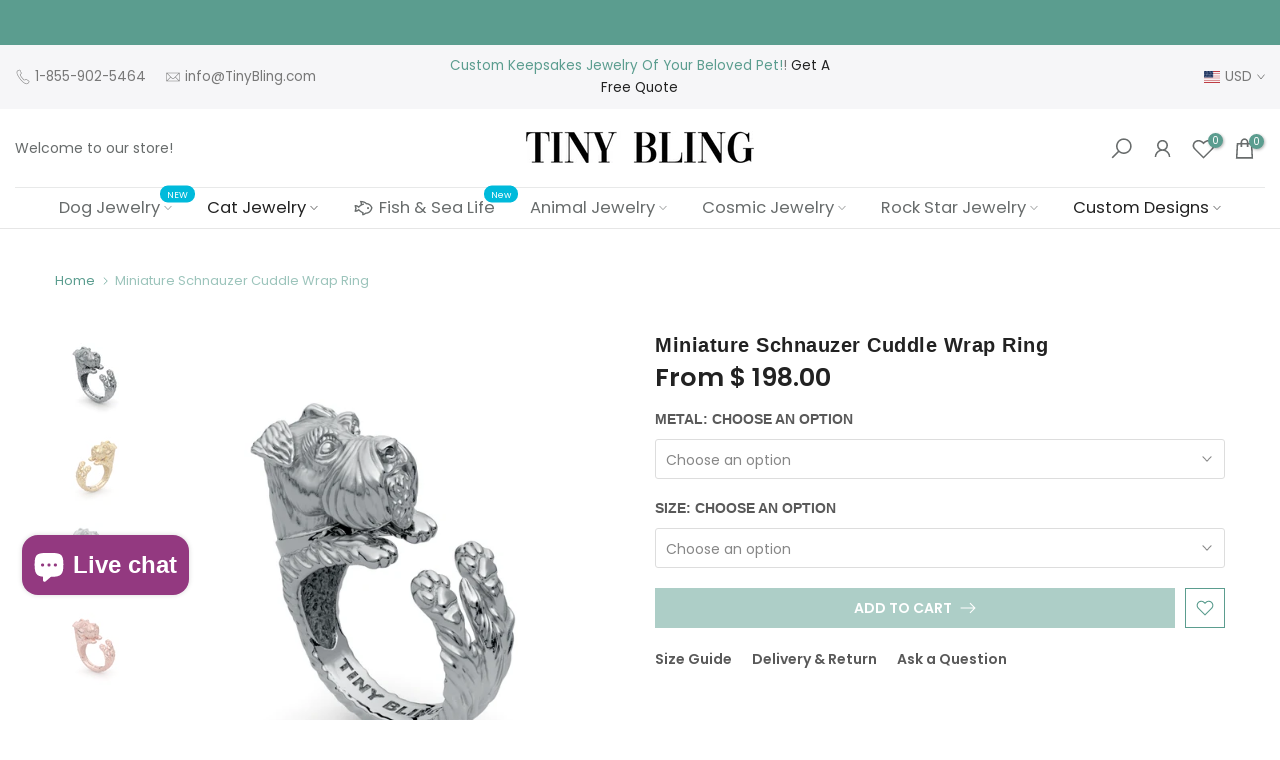

--- FILE ---
content_type: text/html; charset=utf-8
request_url: https://www.tinybling.com/products/miniature-schnauzer-cuddle-wrap-ring
body_size: 47981
content:
<!doctype html><html class="t4sp-theme t4s-wrapper__full_width rtl_false swatch_color_style_1 pr_border_style_1 pr_img_effect_2 enable_eff_img1_true badge_shape_2 css_for_wis_app_true shadow_round_img_false t4s-header__bottom is-remove-unavai-1 t4_compare_false is-catalog__mode-false t4s-sidebar-qv t4s-cart-count-0
 no-js" lang="en">
  <head><!-- ! Yoast SEO -->


    
        <link rel="preload" href="//www.tinybling.com/cdn/shop/products/SchnauzerCuddle-RENDER0001.png?v=1600649698">
    
        <link rel="preload" href="//www.tinybling.com/cdn/shop/products/SchnauzerCuddle-RENDER0002.png?v=1600649698">
    
        <link rel="preload" href="//www.tinybling.com/cdn/shop/products/SchnauzerCuddle-RENDER0004.png?v=1600649698">
    
        <link rel="preload" href="//www.tinybling.com/cdn/shop/products/SchnauzerCuddle-RENDER0003.png?v=1600649698">
    





    
    
<style>
    .ecom-cart-popup {
        display: grid;
        position: fixed;
        inset: 0;
        z-index: 9999999;
        align-content: center;
        padding: 5px;
        justify-content: center;
        align-items: center;
        justify-items: center;
    }

    .ecom-cart-popup::before {content: ' ';position: absolute;background: #e5e5e5b3;inset: 0;}
    .ecom-ajax-loading{
        cursor:not-allowed;
    pointer-events: none;
    opacity: 0.6;
    }


    #ecom-toast {
    visibility: hidden;
    max-width: 50px;
    min-height: 50px;
    margin: auto;
    background-color: #333;
    color: #fff;
    text-align: center;
    border-radius: 2px;
    position: fixed;
    z-index: 1;
    left: 0;
    right: 0;
    bottom: 30px;
    font-size: 17px;
    display: grid;
    grid-template-columns: 50px auto;
    align-items: center;
    justify-content: start;
    align-content: center;
    justify-items: start;
    }
    #ecom-toast.ecom-toast-show {
    visibility: visible;
    -webkit-animation: ecomFadein 0.5s, ecomExpand 0.5s 0.5s, ecomStay 3s 1s, ecomShrink 0.5s 2s, ecomFadeout 0.5s 2.5s;
    animation: ecomFadein 0.5s, ecomExpand 0.5s 0.5s, ecomStay 3s 1s, ecomShrink 0.5s 4s, ecomFadeout 0.5s 4.5s;
    }
    #ecom-toast #ecom-toast-icon {
    width: 50px;
    height: 100%;
    /* float: left; */
    /* padding-top: 16px; */
    /* padding-bottom: 16px; */
    box-sizing: border-box;
    background-color: #111;
    color: #fff;
    padding: 5px;
    }
    #ecom-toast .ecom-toast-icon-svg {
    width: 100%;
    height: 100%;
    display: block;
    position: relative;
    vertical-align: middle;
    margin: auto;
    text-align: center;
    /* padding: 5px; */
    }
    #ecom-toast #ecom-toast-desc {
    color: #fff;
    padding: 16px;
    overflow: hidden;
    white-space: nowrap;
    }

    @-webkit-keyframes ecomFadein {
    from {
        bottom: 0;
        opacity: 0;
    }
    to {
        bottom: 30px;
        opacity: 1;
    }
    }
    @keyframes fadein {
    from {
        bottom: 0;
        opacity: 0;
    }
    to {
        bottom: 30px;
        opacity: 1;
    }
    }
    @-webkit-keyframes ecomExpand {
    from {
        min-width: 50px;
    }
    to {
        min-width: var(--ecom-max-width);
    }
    }
    @keyframes ecomExpand {
    from {
        min-width: 50px;
    }
    to {
        min-width: var(--ecom-max-width);
    }
    }
    @-webkit-keyframes ecomStay {
    from {
        min-width: var(--ecom-max-width);
    }
    to {
        min-width: var(--ecom-max-width);
    }
    }
    @keyframes ecomStay {
    from {
        min-width: var(--ecom-max-width);
    }
    to {
        min-width: var(--ecom-max-width);
    }
    }
    @-webkit-keyframes ecomShrink {
    from {
        min-width: var(--ecom-max-width);
    }
    to {
        min-width: 50px;
    }
    }
    @keyframes ecomShrink {
    from {
        min-width: var(--ecom-max-width);
    }
    to {
        min-width: 50px;
    }
    }
    @-webkit-keyframes ecomFadeout {
    from {
        bottom: 30px;
        opacity: 1;
    }
    to {
        bottom: 60px;
        opacity: 0;
    }
    }
    @keyframes ecomFadeout {
    from {
        bottom: 30px;
        opacity: 1;
    }
    to {
        bottom: 60px;
        opacity: 0;
    }
    }
    </style>

    <script type="text/javascript" id="ecom-theme-helpers" async="async">
        window.EComposer = window.EComposer || {};
        (function(){this.configs = {
                ajax_cart: {
                    enable: false
                },
                quickview: {
                    enable: false
                }

                };
        
            this.customer = false;
        
            this.routes = {
                domain: 'https://www.tinybling.com',
                root_url: '/',
                collections_url: '/collections',
                all_products_collection_url: '/collections/all',
                cart_url:'/cart',
                cart_add_url:'/cart/add',
                cart_change_url:'/cart/change',
                cart_clear_url: '/cart/clear',
                cart_update_url: '/cart/update',
                product_recommendations_url: '/recommendations/products'
            };
            this.queryParams = {};
            if (window.location.search.length) {
                new URLSearchParams(window.location.search).forEach((value,key)=>{
                    this.queryParams[key] = value;
                })
            }
            this.money_format = "$ {{amount}}",
            this.money_with_currency_format = "$ {{amount}} USD",
            this.formatMoney = function(t, e) {
                function n(t, e) {
                    return void 0 === t ? e : t
                }
                function o(t, e, o, i) {
                    if (e = n(e, 2),
                    o = n(o, ","),
                    i = n(i, "."),
                    isNaN(t) || null == t)
                        return 0;
                    var r = (t = (t / 100).toFixed(e)).split(".");
                    return r[0].replace(/(\d)(?=(\d\d\d)+(?!\d))/g, "$1" + o) + (r[1] ? i + r[1] : "")
                }
                "string" == typeof t && (t = t.replace(".", ""));
                var i = ""
                , r = /\{\{\s*(\w+)\s*\}\}/
                , a = e || this.money_format;
                switch (a.match(r)[1]) {
                case "amount":
                    i = o(t, 2);
                    break;
                case "amount_no_decimals":
                    i = o(t, 0);
                    break;
                case "amount_with_comma_separator":
                    i = o(t, 2, ".", ",");
                    break;
                case "amount_with_space_separator":
                    i = o(t, 2, " ", ",");
                    break;
                case "amount_with_period_and_space_separator":
                    i = o(t, 2, " ", ".");
                    break;
                case "amount_no_decimals_with_comma_separator":
                    i = o(t, 0, ".", ",");
                    break;
                case "amount_no_decimals_with_space_separator":
                    i = o(t, 0, " ");
                    break;
                case "amount_with_apostrophe_separator":
                    i = o(t, 2, "'", ".")
                }
                return a.replace(r, i)
            }
            this.resizeImage = function(t, r) {
                try {
                    if (t.indexOf('cdn.shopify.com') === -1)
                        return t;
                    if (!r || "original" == r ||  "full" == r || "master" == r)
                        return t;
                    var o = t.match(/\.(jpg|jpeg|gif|png|bmp|bitmap|tiff|tif)((\#[0-9a-z\-]+)?(\?v=.*)?)?$/igm);
                    if (null == o)
                        return null;
                    var i = t.split(o[0])
                    , x = o[0];
                    return i[0] + "_" + r + x;
                } catch (o) {
                    return t
                }
            },
            this.getProduct = function(handle){
            if(!handle)
            {
                return false;
            }
            let endpoint = this.routes.root_url + '/products/' + handle + '.js'
            if(window.ECOM_LIVE)
            {
                endpoint = '/shop/builder/ajax/ecom-proxy/products/' + handle;
            }
            return  window.fetch(endpoint,{
                headers: {
                'Content-Type' : 'application/json'
                }
            })
            .then(res=> res.json());

            }
        }).bind(window.EComposer)();
    </script>


<script src="https://cdn.ecomposer.app/vendors/js/jquery.min.js"  crossorigin="anonymous" referrerpolicy="no-referrer"></script>


    <meta charset="utf-8">
    <meta http-equiv="X-UA-Compatible" content="IE=edge">
    <meta name="viewport" content="width=device-width, initial-scale=1, height=device-height, minimum-scale=1.0, maximum-scale=1.0">
    <meta name="theme-color" content="#fff"><link rel="preconnect" href="https://cdn.shopify.com" crossorigin><link rel="shortcut icon" type="image/png" href="//www.tinybling.com/cdn/shop/files/logo.jpg?v=1613154210&width=32"><meta name="author" content="Fine Art Jewelry"><script src="//www.tinybling.com/cdn/shop/t/45/assets/lazysizes.min.js?v=9968882560626544631660103045" async="async"></script>
    <script src="//www.tinybling.com/cdn/shop/t/45/assets/global.min.js?v=27598963887591067561660103045" defer="defer"></script>
    <script>window.performance && window.performance.mark && window.performance.mark('shopify.content_for_header.start');</script><meta name="facebook-domain-verification" content="v0kh0ts2313n2cpdkr5rliyrb5cjyl">
<meta name="facebook-domain-verification" content="v0kh0ts2313n2cpdkr5rliyrb5cjyl">
<meta id="shopify-digital-wallet" name="shopify-digital-wallet" content="/9153200/digital_wallets/dialog">
<meta name="shopify-checkout-api-token" content="c0c3355727b603bebd5bda916345f9a1">
<meta id="in-context-paypal-metadata" data-shop-id="9153200" data-venmo-supported="false" data-environment="production" data-locale="en_US" data-paypal-v4="true" data-currency="USD">
<link rel="alternate" type="application/json+oembed" href="https://www.tinybling.com/products/miniature-schnauzer-cuddle-wrap-ring.oembed">
<script async="async" src="/checkouts/internal/preloads.js?locale=en-US"></script>
<link rel="preconnect" href="https://shop.app" crossorigin="anonymous">
<script async="async" src="https://shop.app/checkouts/internal/preloads.js?locale=en-US&shop_id=9153200" crossorigin="anonymous"></script>
<script id="apple-pay-shop-capabilities" type="application/json">{"shopId":9153200,"countryCode":"US","currencyCode":"USD","merchantCapabilities":["supports3DS"],"merchantId":"gid:\/\/shopify\/Shop\/9153200","merchantName":" Tiny Bling","requiredBillingContactFields":["postalAddress","email","phone"],"requiredShippingContactFields":["postalAddress","email","phone"],"shippingType":"shipping","supportedNetworks":["visa","masterCard","amex"],"total":{"type":"pending","label":" Tiny Bling","amount":"1.00"},"shopifyPaymentsEnabled":true,"supportsSubscriptions":true}</script>
<script id="shopify-features" type="application/json">{"accessToken":"c0c3355727b603bebd5bda916345f9a1","betas":["rich-media-storefront-analytics"],"domain":"www.tinybling.com","predictiveSearch":true,"shopId":9153200,"locale":"en"}</script>
<script>var Shopify = Shopify || {};
Shopify.shop = "tinybling.myshopify.com";
Shopify.locale = "en";
Shopify.currency = {"active":"USD","rate":"1.0"};
Shopify.country = "US";
Shopify.theme = {"name":"Copy of Kalles 4.0.5","id":121321914470,"schema_name":"Kalles","schema_version":"4.0.5","theme_store_id":null,"role":"main"};
Shopify.theme.handle = "null";
Shopify.theme.style = {"id":null,"handle":null};
Shopify.cdnHost = "www.tinybling.com/cdn";
Shopify.routes = Shopify.routes || {};
Shopify.routes.root = "/";</script>
<script type="module">!function(o){(o.Shopify=o.Shopify||{}).modules=!0}(window);</script>
<script>!function(o){function n(){var o=[];function n(){o.push(Array.prototype.slice.apply(arguments))}return n.q=o,n}var t=o.Shopify=o.Shopify||{};t.loadFeatures=n(),t.autoloadFeatures=n()}(window);</script>
<script>
  window.ShopifyPay = window.ShopifyPay || {};
  window.ShopifyPay.apiHost = "shop.app\/pay";
  window.ShopifyPay.redirectState = null;
</script>
<script id="shop-js-analytics" type="application/json">{"pageType":"product"}</script>
<script defer="defer" async type="module" src="//www.tinybling.com/cdn/shopifycloud/shop-js/modules/v2/client.init-shop-cart-sync_BT-GjEfc.en.esm.js"></script>
<script defer="defer" async type="module" src="//www.tinybling.com/cdn/shopifycloud/shop-js/modules/v2/chunk.common_D58fp_Oc.esm.js"></script>
<script defer="defer" async type="module" src="//www.tinybling.com/cdn/shopifycloud/shop-js/modules/v2/chunk.modal_xMitdFEc.esm.js"></script>
<script type="module">
  await import("//www.tinybling.com/cdn/shopifycloud/shop-js/modules/v2/client.init-shop-cart-sync_BT-GjEfc.en.esm.js");
await import("//www.tinybling.com/cdn/shopifycloud/shop-js/modules/v2/chunk.common_D58fp_Oc.esm.js");
await import("//www.tinybling.com/cdn/shopifycloud/shop-js/modules/v2/chunk.modal_xMitdFEc.esm.js");

  window.Shopify.SignInWithShop?.initShopCartSync?.({"fedCMEnabled":true,"windoidEnabled":true});

</script>
<script defer="defer" async type="module" src="//www.tinybling.com/cdn/shopifycloud/shop-js/modules/v2/client.payment-terms_Ci9AEqFq.en.esm.js"></script>
<script defer="defer" async type="module" src="//www.tinybling.com/cdn/shopifycloud/shop-js/modules/v2/chunk.common_D58fp_Oc.esm.js"></script>
<script defer="defer" async type="module" src="//www.tinybling.com/cdn/shopifycloud/shop-js/modules/v2/chunk.modal_xMitdFEc.esm.js"></script>
<script type="module">
  await import("//www.tinybling.com/cdn/shopifycloud/shop-js/modules/v2/client.payment-terms_Ci9AEqFq.en.esm.js");
await import("//www.tinybling.com/cdn/shopifycloud/shop-js/modules/v2/chunk.common_D58fp_Oc.esm.js");
await import("//www.tinybling.com/cdn/shopifycloud/shop-js/modules/v2/chunk.modal_xMitdFEc.esm.js");

  
</script>
<script>
  window.Shopify = window.Shopify || {};
  if (!window.Shopify.featureAssets) window.Shopify.featureAssets = {};
  window.Shopify.featureAssets['shop-js'] = {"shop-cart-sync":["modules/v2/client.shop-cart-sync_DZOKe7Ll.en.esm.js","modules/v2/chunk.common_D58fp_Oc.esm.js","modules/v2/chunk.modal_xMitdFEc.esm.js"],"init-fed-cm":["modules/v2/client.init-fed-cm_B6oLuCjv.en.esm.js","modules/v2/chunk.common_D58fp_Oc.esm.js","modules/v2/chunk.modal_xMitdFEc.esm.js"],"shop-cash-offers":["modules/v2/client.shop-cash-offers_D2sdYoxE.en.esm.js","modules/v2/chunk.common_D58fp_Oc.esm.js","modules/v2/chunk.modal_xMitdFEc.esm.js"],"shop-login-button":["modules/v2/client.shop-login-button_QeVjl5Y3.en.esm.js","modules/v2/chunk.common_D58fp_Oc.esm.js","modules/v2/chunk.modal_xMitdFEc.esm.js"],"pay-button":["modules/v2/client.pay-button_DXTOsIq6.en.esm.js","modules/v2/chunk.common_D58fp_Oc.esm.js","modules/v2/chunk.modal_xMitdFEc.esm.js"],"shop-button":["modules/v2/client.shop-button_DQZHx9pm.en.esm.js","modules/v2/chunk.common_D58fp_Oc.esm.js","modules/v2/chunk.modal_xMitdFEc.esm.js"],"avatar":["modules/v2/client.avatar_BTnouDA3.en.esm.js"],"init-windoid":["modules/v2/client.init-windoid_CR1B-cfM.en.esm.js","modules/v2/chunk.common_D58fp_Oc.esm.js","modules/v2/chunk.modal_xMitdFEc.esm.js"],"init-shop-for-new-customer-accounts":["modules/v2/client.init-shop-for-new-customer-accounts_C_vY_xzh.en.esm.js","modules/v2/client.shop-login-button_QeVjl5Y3.en.esm.js","modules/v2/chunk.common_D58fp_Oc.esm.js","modules/v2/chunk.modal_xMitdFEc.esm.js"],"init-shop-email-lookup-coordinator":["modules/v2/client.init-shop-email-lookup-coordinator_BI7n9ZSv.en.esm.js","modules/v2/chunk.common_D58fp_Oc.esm.js","modules/v2/chunk.modal_xMitdFEc.esm.js"],"init-shop-cart-sync":["modules/v2/client.init-shop-cart-sync_BT-GjEfc.en.esm.js","modules/v2/chunk.common_D58fp_Oc.esm.js","modules/v2/chunk.modal_xMitdFEc.esm.js"],"shop-toast-manager":["modules/v2/client.shop-toast-manager_DiYdP3xc.en.esm.js","modules/v2/chunk.common_D58fp_Oc.esm.js","modules/v2/chunk.modal_xMitdFEc.esm.js"],"init-customer-accounts":["modules/v2/client.init-customer-accounts_D9ZNqS-Q.en.esm.js","modules/v2/client.shop-login-button_QeVjl5Y3.en.esm.js","modules/v2/chunk.common_D58fp_Oc.esm.js","modules/v2/chunk.modal_xMitdFEc.esm.js"],"init-customer-accounts-sign-up":["modules/v2/client.init-customer-accounts-sign-up_iGw4briv.en.esm.js","modules/v2/client.shop-login-button_QeVjl5Y3.en.esm.js","modules/v2/chunk.common_D58fp_Oc.esm.js","modules/v2/chunk.modal_xMitdFEc.esm.js"],"shop-follow-button":["modules/v2/client.shop-follow-button_CqMgW2wH.en.esm.js","modules/v2/chunk.common_D58fp_Oc.esm.js","modules/v2/chunk.modal_xMitdFEc.esm.js"],"checkout-modal":["modules/v2/client.checkout-modal_xHeaAweL.en.esm.js","modules/v2/chunk.common_D58fp_Oc.esm.js","modules/v2/chunk.modal_xMitdFEc.esm.js"],"shop-login":["modules/v2/client.shop-login_D91U-Q7h.en.esm.js","modules/v2/chunk.common_D58fp_Oc.esm.js","modules/v2/chunk.modal_xMitdFEc.esm.js"],"lead-capture":["modules/v2/client.lead-capture_BJmE1dJe.en.esm.js","modules/v2/chunk.common_D58fp_Oc.esm.js","modules/v2/chunk.modal_xMitdFEc.esm.js"],"payment-terms":["modules/v2/client.payment-terms_Ci9AEqFq.en.esm.js","modules/v2/chunk.common_D58fp_Oc.esm.js","modules/v2/chunk.modal_xMitdFEc.esm.js"]};
</script>
<script>(function() {
  var isLoaded = false;
  function asyncLoad() {
    if (isLoaded) return;
    isLoaded = true;
    var urls = ["\/\/code.tidio.co\/k0rxe0h8moo490nrbnzhkz7nzzshwprl.js?shop=tinybling.myshopify.com","\/\/d1liekpayvooaz.cloudfront.net\/apps\/customizery\/customizery.js?shop=tinybling.myshopify.com","https:\/\/assets1.adroll.com\/shopify\/latest\/j\/shopify_rolling_bootstrap_v2.js?adroll_adv_id=E6I7RHPZJVHHHM6TS7NY3H\u0026adroll_pix_id=TKZOYI6EIBCANL4H64Z32G\u0026shop=tinybling.myshopify.com","https:\/\/chimpstatic.com\/mcjs-connected\/js\/users\/01289b6ef45220a059c995357\/c6cbb767de49942916336ae59.js?shop=tinybling.myshopify.com","https:\/\/seo.apps.avada.io\/scripttag\/avada-seo-installed.js?shop=tinybling.myshopify.com","\/\/cdn.shopify.com\/proxy\/f7c89739cf09f238dc1d1b9ef0563bc39d998ca7cf752bbe80fb4ec9aac52fad\/static.cdn.printful.com\/static\/js\/external\/shopify-product-customizer.js?v=0.28\u0026shop=tinybling.myshopify.com\u0026sp-cache-control=cHVibGljLCBtYXgtYWdlPTkwMA"];
    for (var i = 0; i < urls.length; i++) {
      var s = document.createElement('script');
      s.type = 'text/javascript';
      s.async = true;
      s.src = urls[i];
      var x = document.getElementsByTagName('script')[0];
      x.parentNode.insertBefore(s, x);
    }
  };
  if(window.attachEvent) {
    window.attachEvent('onload', asyncLoad);
  } else {
    window.addEventListener('load', asyncLoad, false);
  }
})();</script>
<script id="__st">var __st={"a":9153200,"offset":-18000,"reqid":"39df4821-1bf3-4da1-833b-7a79bbed0fc4-1769091896","pageurl":"www.tinybling.com\/products\/miniature-schnauzer-cuddle-wrap-ring","u":"054b4b2e4158","p":"product","rtyp":"product","rid":4890714177638};</script>
<script>window.ShopifyPaypalV4VisibilityTracking = true;</script>
<script id="captcha-bootstrap">!function(){'use strict';const t='contact',e='account',n='new_comment',o=[[t,t],['blogs',n],['comments',n],[t,'customer']],c=[[e,'customer_login'],[e,'guest_login'],[e,'recover_customer_password'],[e,'create_customer']],r=t=>t.map((([t,e])=>`form[action*='/${t}']:not([data-nocaptcha='true']) input[name='form_type'][value='${e}']`)).join(','),a=t=>()=>t?[...document.querySelectorAll(t)].map((t=>t.form)):[];function s(){const t=[...o],e=r(t);return a(e)}const i='password',u='form_key',d=['recaptcha-v3-token','g-recaptcha-response','h-captcha-response',i],f=()=>{try{return window.sessionStorage}catch{return}},m='__shopify_v',_=t=>t.elements[u];function p(t,e,n=!1){try{const o=window.sessionStorage,c=JSON.parse(o.getItem(e)),{data:r}=function(t){const{data:e,action:n}=t;return t[m]||n?{data:e,action:n}:{data:t,action:n}}(c);for(const[e,n]of Object.entries(r))t.elements[e]&&(t.elements[e].value=n);n&&o.removeItem(e)}catch(o){console.error('form repopulation failed',{error:o})}}const l='form_type',E='cptcha';function T(t){t.dataset[E]=!0}const w=window,h=w.document,L='Shopify',v='ce_forms',y='captcha';let A=!1;((t,e)=>{const n=(g='f06e6c50-85a8-45c8-87d0-21a2b65856fe',I='https://cdn.shopify.com/shopifycloud/storefront-forms-hcaptcha/ce_storefront_forms_captcha_hcaptcha.v1.5.2.iife.js',D={infoText:'Protected by hCaptcha',privacyText:'Privacy',termsText:'Terms'},(t,e,n)=>{const o=w[L][v],c=o.bindForm;if(c)return c(t,g,e,D).then(n);var r;o.q.push([[t,g,e,D],n]),r=I,A||(h.body.append(Object.assign(h.createElement('script'),{id:'captcha-provider',async:!0,src:r})),A=!0)});var g,I,D;w[L]=w[L]||{},w[L][v]=w[L][v]||{},w[L][v].q=[],w[L][y]=w[L][y]||{},w[L][y].protect=function(t,e){n(t,void 0,e),T(t)},Object.freeze(w[L][y]),function(t,e,n,w,h,L){const[v,y,A,g]=function(t,e,n){const i=e?o:[],u=t?c:[],d=[...i,...u],f=r(d),m=r(i),_=r(d.filter((([t,e])=>n.includes(e))));return[a(f),a(m),a(_),s()]}(w,h,L),I=t=>{const e=t.target;return e instanceof HTMLFormElement?e:e&&e.form},D=t=>v().includes(t);t.addEventListener('submit',(t=>{const e=I(t);if(!e)return;const n=D(e)&&!e.dataset.hcaptchaBound&&!e.dataset.recaptchaBound,o=_(e),c=g().includes(e)&&(!o||!o.value);(n||c)&&t.preventDefault(),c&&!n&&(function(t){try{if(!f())return;!function(t){const e=f();if(!e)return;const n=_(t);if(!n)return;const o=n.value;o&&e.removeItem(o)}(t);const e=Array.from(Array(32),(()=>Math.random().toString(36)[2])).join('');!function(t,e){_(t)||t.append(Object.assign(document.createElement('input'),{type:'hidden',name:u})),t.elements[u].value=e}(t,e),function(t,e){const n=f();if(!n)return;const o=[...t.querySelectorAll(`input[type='${i}']`)].map((({name:t})=>t)),c=[...d,...o],r={};for(const[a,s]of new FormData(t).entries())c.includes(a)||(r[a]=s);n.setItem(e,JSON.stringify({[m]:1,action:t.action,data:r}))}(t,e)}catch(e){console.error('failed to persist form',e)}}(e),e.submit())}));const S=(t,e)=>{t&&!t.dataset[E]&&(n(t,e.some((e=>e===t))),T(t))};for(const o of['focusin','change'])t.addEventListener(o,(t=>{const e=I(t);D(e)&&S(e,y())}));const B=e.get('form_key'),M=e.get(l),P=B&&M;t.addEventListener('DOMContentLoaded',(()=>{const t=y();if(P)for(const e of t)e.elements[l].value===M&&p(e,B);[...new Set([...A(),...v().filter((t=>'true'===t.dataset.shopifyCaptcha))])].forEach((e=>S(e,t)))}))}(h,new URLSearchParams(w.location.search),n,t,e,['guest_login'])})(!0,!0)}();</script>
<script integrity="sha256-4kQ18oKyAcykRKYeNunJcIwy7WH5gtpwJnB7kiuLZ1E=" data-source-attribution="shopify.loadfeatures" defer="defer" src="//www.tinybling.com/cdn/shopifycloud/storefront/assets/storefront/load_feature-a0a9edcb.js" crossorigin="anonymous"></script>
<script crossorigin="anonymous" defer="defer" src="//www.tinybling.com/cdn/shopifycloud/storefront/assets/shopify_pay/storefront-65b4c6d7.js?v=20250812"></script>
<script data-source-attribution="shopify.dynamic_checkout.dynamic.init">var Shopify=Shopify||{};Shopify.PaymentButton=Shopify.PaymentButton||{isStorefrontPortableWallets:!0,init:function(){window.Shopify.PaymentButton.init=function(){};var t=document.createElement("script");t.src="https://www.tinybling.com/cdn/shopifycloud/portable-wallets/latest/portable-wallets.en.js",t.type="module",document.head.appendChild(t)}};
</script>
<script data-source-attribution="shopify.dynamic_checkout.buyer_consent">
  function portableWalletsHideBuyerConsent(e){var t=document.getElementById("shopify-buyer-consent"),n=document.getElementById("shopify-subscription-policy-button");t&&n&&(t.classList.add("hidden"),t.setAttribute("aria-hidden","true"),n.removeEventListener("click",e))}function portableWalletsShowBuyerConsent(e){var t=document.getElementById("shopify-buyer-consent"),n=document.getElementById("shopify-subscription-policy-button");t&&n&&(t.classList.remove("hidden"),t.removeAttribute("aria-hidden"),n.addEventListener("click",e))}window.Shopify?.PaymentButton&&(window.Shopify.PaymentButton.hideBuyerConsent=portableWalletsHideBuyerConsent,window.Shopify.PaymentButton.showBuyerConsent=portableWalletsShowBuyerConsent);
</script>
<script data-source-attribution="shopify.dynamic_checkout.cart.bootstrap">document.addEventListener("DOMContentLoaded",(function(){function t(){return document.querySelector("shopify-accelerated-checkout-cart, shopify-accelerated-checkout")}if(t())Shopify.PaymentButton.init();else{new MutationObserver((function(e,n){t()&&(Shopify.PaymentButton.init(),n.disconnect())})).observe(document.body,{childList:!0,subtree:!0})}}));
</script>
<link id="shopify-accelerated-checkout-styles" rel="stylesheet" media="screen" href="https://www.tinybling.com/cdn/shopifycloud/portable-wallets/latest/accelerated-checkout-backwards-compat.css" crossorigin="anonymous">
<style id="shopify-accelerated-checkout-cart">
        #shopify-buyer-consent {
  margin-top: 1em;
  display: inline-block;
  width: 100%;
}

#shopify-buyer-consent.hidden {
  display: none;
}

#shopify-subscription-policy-button {
  background: none;
  border: none;
  padding: 0;
  text-decoration: underline;
  font-size: inherit;
  cursor: pointer;
}

#shopify-subscription-policy-button::before {
  box-shadow: none;
}

      </style>

<script>window.performance && window.performance.mark && window.performance.mark('shopify.content_for_header.end');</script>
<link rel="stylesheet" href="https://fonts.googleapis.com/css?family=Poppins:300,300i,400,400i,500,500i,600,600i,700,700i,800,800i|Sans-serif:300,300i,400,400i,500,500i,600,600i,700,700i,800,800i|Libre+Baskerville:300,300i,400,400i,500,500i,600,600i,700,700i,800,800i&display=swap" media="print" onload="this.media='all'"><link href="//www.tinybling.com/cdn/shop/t/45/assets/base.min.css?v=131300838338405169681660103045" rel="stylesheet" type="text/css" media="all" /><style data-shopify>:root {
        
         /* CSS Variables */
        --wrapper-mw      : 1205px;
        --font-family-1   : Poppins;
        --font-family-2   : Sans-serif;
        --font-family-3   : Libre Baskerville;
        --font-body-family   : Poppins;
        --font-heading-family: Sans-serif;
       
        
        --t4s-success-color       : #428445;
        --t4s-success-color-rgb   : 66, 132, 69;
        --t4s-warning-color       : #e0b252;
        --t4s-warning-color-rgb   : 224, 178, 82;
        --t4s-error-color         : #EB001B;
        --t4s-error-color-rgb     : 235, 0, 27;
        --t4s-light-color         : #ffffff;
        --t4s-dark-color          : #222222;
        --t4s-highlight-color     : #ec0101;
        --t4s-tooltip-background  : #383838;
        --t4s-tooltip-color       : #fff;
        --loading-bar-color       : #fb6c1f;
        --primary-sw-color        : #333;
        --primary-sw-color-rgb    : 51, 51, 51;
        --border-sw-color         : #ddd;
        --secondary-sw-color      : #878787;
        --primary-price-color     : #ec0101;
        --secondary-price-color   : #878787;
        
        --t4s-body-background     : #fff;
        --text-color              : #878787;
        --text-color-rgb          : 135, 135, 135;
        --heading-color           : #595959;
        --accent-color            : #5b9d8f;
        --accent-color-rgb        : 91, 157, 143;
        --accent-color-darken     : #3f6d63;
        --accent-color-hover      : var(--accent-color-darken);
        --secondary-color         : #5b9d8f;
        --secondary-color-rgb     : 91, 157, 143;
        --link-color              : #878787;
        --link-color-hover        : #222222;
        --border-color            : #ddd;
        --border-color-rgb        : 221, 221, 221;
        --border-primary-color    : #333333;
        --button-background       : #222222;
        --button-color            : #306e61;
        --button-background-hover : #5b9d8f;
        --button-color-hover      : #fff;

        --sale-badge-background    : #ec0101;
        --sale-badge-color         : #fff;
        --new-badge-background     : #5b9d8f;
        --new-badge-color          : #fff;
        --preorder-badge-background: #0774d7;
        --preorder-badge-color     : #fff;
        --soldout-badge-background : #999999;
        --soldout-badge-color      : #fff;
        --custom-badge-background  : #00A500;
        --custom-badge-color       : #fff;/* Shopify related variables */
        --payment-terms-background-color: ;
        
        --lz-background: #f5f5f5;
        --lz-img: url("//www.tinybling.com/cdn/shop/t/45/assets/t4s_loader.svg?v=139498293171701636671661058828");}

    html {
      font-size: 62.5%;
      height: 100%;
    }

    body {
      margin: 0;
      font-size:14px;
      letter-spacing: 0;
      color: var(--text-color);
      font-family: var(--font-body-family);
      line-height: 1.7;
      font-weight: 400;
      -webkit-font-smoothing: auto;
      -moz-osx-font-smoothing: auto;
    }
    /*
    @media screen and (min-width: 750px) {
      body {
        font-size: 1.6rem;
      }
    }
    */

    h1, h2, h3, h4, h5, h6, .t4s_as_title {
      color: var(--heading-color);
      font-family: var(--font-heading-family);
      line-height: 1.4;
      font-weight: 600;
      letter-spacing: 0;
    }
    h1 { font-size: 37px }
    h2 { font-size: 29px }
    h3 { font-size: 23px }
    h4 { font-size: 18px }
    h5 { font-size: 17px }
    h6 { font-size: 15.5px }
    a,.t4s_as_link {
      /* font-family: var(--font-link-family); */
      color: var(--link-color);
    }
    a:hover,.t4s_as_link:hover {
      color: var(--link-color-hover);
    }
    button,
    input,
    optgroup,
    select,
    textarea {
      border-color: var(--border-color);
    }
    .t4s_as_button,
    button,
    input[type="button"]:not(.t4s-btn),
    input[type="reset"],
    input[type="submit"]:not(.t4s-btn) {
      font-family: var(--font-button-family);
      color: var(--button-color);
      background-color: var(--button-background);
      border-color: var(--button-background);
    }
    .t4s_as_button:hover,
    button:hover,
    input[type="button"]:not(.t4s-btn):hover, 
    input[type="reset"]:hover,
    input[type="submit"]:not(.t4s-btn):hover  {
      color: var(--button-color-hover);
      background-color: var(--button-background-hover);
      border-color: var(--button-background-hover);
    }
    
    .t4s-cp,.t4s-color-accent { color : var(--accent-color) }.t4s-ct,.t4s-color-text { color : var(--text-color) }.t4s-ch,.t4ss-color-heading { color : var(--heading-color) }.t4s-csecondary { color : var(--secondary-color ) }
    
    .t4s-fnt-fm-1 {
      font-family: var(--font-family-1) !important;
    }
    .t4s-fnt-fm-2 {
      font-family: var(--font-family-2) !important;
    }
    .t4s-fnt-fm-3 {
      font-family: var(--font-family-3) !important;
    }
    .t4s-cr {
        color: var(--t4s-highlight-color);
    }
    .t4s-price__sale { color: var(--primary-price-color); }</style><script>
  document.documentElement.className = document.documentElement.className.replace('no-js', 'js');(function() { document.documentElement.className += ((window.CSS && window.CSS.supports('(position: sticky) or (position: -webkit-sticky)')) ? ' t4sp-sticky' : ' t4sp-no-sticky'); document.documentElement.className += (window.matchMedia('(-moz-touch-enabled: 1), (hover: none)')).matches ? ' t4sp-no-hover' : ' t4sp-hover'; window.onpageshow = function() { if (performance.navigation.type === 2) {document.dispatchEvent(new CustomEvent('cart:refresh'))} }; }());</script><style>
body{
      -webkit-touch-callout: none;
    -webkit-user-select: none;
    -khtml-user-select: none;
    -moz-user-select: none;
    -ms-user-select: none;
    user-select: none;
}
img {
  -webkit-user-drag: none;user-drag: none;
}
</style><!-- BEGIN app block: shopify://apps/ecomposer-builder/blocks/app-embed/a0fc26e1-7741-4773-8b27-39389b4fb4a0 --><!-- DNS Prefetch & Preconnect -->
<link rel="preconnect" href="https://cdn.ecomposer.app" crossorigin>
<link rel="dns-prefetch" href="https://cdn.ecomposer.app">

<link rel="prefetch" href="https://cdn.ecomposer.app/vendors/css/ecom-swiper@11.css" as="style">
<link rel="prefetch" href="https://cdn.ecomposer.app/vendors/js/ecom-swiper@11.0.5.js" as="script">
<link rel="prefetch" href="https://cdn.ecomposer.app/vendors/js/ecom_modal.js" as="script">

<!-- Global CSS --><!-- Custom CSS & JS --><!-- Open Graph Meta Tags for Pages --><!-- Critical Inline Styles -->
<style class="ecom-theme-helper">.ecom-animation{opacity:0}.ecom-animation.animate,.ecom-animation.ecom-animated{opacity:1}.ecom-cart-popup{display:grid;position:fixed;inset:0;z-index:9999999;align-content:center;padding:5px;justify-content:center;align-items:center;justify-items:center}.ecom-cart-popup::before{content:' ';position:absolute;background:#e5e5e5b3;inset:0}.ecom-ajax-loading{cursor:not-allowed;pointer-events:none;opacity:.6}#ecom-toast{visibility:hidden;max-width:50px;height:60px;margin:auto;background-color:#333;color:#fff;text-align:center;border-radius:2px;position:fixed;z-index:1;left:0;right:0;bottom:30px;font-size:17px;display:grid;grid-template-columns:50px auto;align-items:center;justify-content:start;align-content:center;justify-items:start}#ecom-toast.ecom-toast-show{visibility:visible;animation:ecomFadein .5s,ecomExpand .5s .5s,ecomStay 3s 1s,ecomShrink .5s 4s,ecomFadeout .5s 4.5s}#ecom-toast #ecom-toast-icon{width:50px;height:100%;box-sizing:border-box;background-color:#111;color:#fff;padding:5px}#ecom-toast .ecom-toast-icon-svg{width:100%;height:100%;position:relative;vertical-align:middle;margin:auto;text-align:center}#ecom-toast #ecom-toast-desc{color:#fff;padding:16px;overflow:hidden;white-space:nowrap}@media(max-width:768px){#ecom-toast #ecom-toast-desc{white-space:normal;min-width:250px}#ecom-toast{height:auto;min-height:60px}}.ecom__column-full-height{height:100%}@keyframes ecomFadein{from{bottom:0;opacity:0}to{bottom:30px;opacity:1}}@keyframes ecomExpand{from{min-width:50px}to{min-width:var(--ecom-max-width)}}@keyframes ecomStay{from{min-width:var(--ecom-max-width)}to{min-width:var(--ecom-max-width)}}@keyframes ecomShrink{from{min-width:var(--ecom-max-width)}to{min-width:50px}}@keyframes ecomFadeout{from{bottom:30px;opacity:1}to{bottom:60px;opacity:0}}</style>


<!-- EComposer Config Script -->
<script id="ecom-theme-helpers" async>
window.EComposer=window.EComposer||{};(function(){if(!this.configs)this.configs={};this.configs.ajax_cart={enable:false};this.customer=false;this.proxy_path='/apps/ecomposer-visual-page-builder';
this.popupScriptUrl='https://cdn.shopify.com/extensions/019b200c-ceec-7ac9-af95-28c32fd62de8/ecomposer-94/assets/ecom_popup.js';
this.routes={domain:'https://www.tinybling.com',root_url:'/',collections_url:'/collections',all_products_collection_url:'/collections/all',cart_url:'/cart',cart_add_url:'/cart/add',cart_change_url:'/cart/change',cart_clear_url:'/cart/clear',cart_update_url:'/cart/update',product_recommendations_url:'/recommendations/products'};
this.queryParams={};
if(window.location.search.length){new URLSearchParams(window.location.search).forEach((value,key)=>{this.queryParams[key]=value})}
this.money_format="$ {{amount}}";
this.money_with_currency_format="$ {{amount}} USD";
this.currencyCodeEnabled=false;this.abTestingData = [];this.formatMoney=function(t,e){const r=this.currencyCodeEnabled?this.money_with_currency_format:this.money_format;function a(t,e){return void 0===t?e:t}function o(t,e,r,o){if(e=a(e,2),r=a(r,","),o=a(o,"."),isNaN(t)||null==t)return 0;var n=(t=(t/100).toFixed(e)).split(".");return n[0].replace(/(\d)(?=(\d\d\d)+(?!\d))/g,"$1"+r)+(n[1]?o+n[1]:"")}"string"==typeof t&&(t=t.replace(".",""));var n="",i=/\{\{\s*(\w+)\s*\}\}/,s=e||r;switch(s.match(i)[1]){case"amount":n=o(t,2);break;case"amount_no_decimals":n=o(t,0);break;case"amount_with_comma_separator":n=o(t,2,".",",");break;case"amount_with_space_separator":n=o(t,2," ",",");break;case"amount_with_period_and_space_separator":n=o(t,2," ",".");break;case"amount_no_decimals_with_comma_separator":n=o(t,0,".",",");break;case"amount_no_decimals_with_space_separator":n=o(t,0," ");break;case"amount_with_apostrophe_separator":n=o(t,2,"'",".")}return s.replace(i,n)};
this.resizeImage=function(t,e){try{if(!e||"original"==e||"full"==e||"master"==e)return t;if(-1!==t.indexOf("cdn.shopify.com")||-1!==t.indexOf("/cdn/shop/")){var r=t.match(/\.(jpg|jpeg|gif|png|bmp|bitmap|tiff|tif|webp)((\#[0-9a-z\-]+)?(\?v=.*)?)?$/gim);if(null==r)return null;var a=t.split(r[0]),o=r[0];return a[0]+"_"+e+o}}catch(r){return t}return t};
this.getProduct=function(t){if(!t)return!1;let e=("/"===this.routes.root_url?"":this.routes.root_url)+"/products/"+t+".js?shop="+Shopify.shop;return window.ECOM_LIVE&&(e="/shop/builder/ajax/ecom-proxy/products/"+t+"?shop="+Shopify.shop),window.fetch(e,{headers:{"Content-Type":"application/json"}}).then(t=>t.ok?t.json():false)};
const u=new URLSearchParams(window.location.search);if(u.has("ecom-redirect")){const r=u.get("ecom-redirect");if(r){let d;try{d=decodeURIComponent(r)}catch{return}d=d.trim().replace(/[\r\n\t]/g,"");if(d.length>2e3)return;const p=["javascript:","data:","vbscript:","file:","ftp:","mailto:","tel:","sms:","chrome:","chrome-extension:","moz-extension:","ms-browser-extension:"],l=d.toLowerCase();for(const o of p)if(l.includes(o))return;const x=[/<script/i,/<\/script/i,/javascript:/i,/vbscript:/i,/onload=/i,/onerror=/i,/onclick=/i,/onmouseover=/i,/onfocus=/i,/onblur=/i,/onsubmit=/i,/onchange=/i,/alert\s*\(/i,/confirm\s*\(/i,/prompt\s*\(/i,/document\./i,/window\./i,/eval\s*\(/i];for(const t of x)if(t.test(d))return;if(d.startsWith("/")&&!d.startsWith("//")){if(!/^[a-zA-Z0-9\-._~:/?#[\]@!$&'()*+,;=%]+$/.test(d))return;if(d.includes("../")||d.includes("./"))return;window.location.href=d;return}if(!d.includes("://")&&!d.startsWith("//")){if(!/^[a-zA-Z0-9\-._~:/?#[\]@!$&'()*+,;=%]+$/.test(d))return;if(d.includes("../")||d.includes("./"))return;window.location.href="/"+d;return}let n;try{n=new URL(d)}catch{return}if(!["http:","https:"].includes(n.protocol))return;if(n.port&&(parseInt(n.port)<1||parseInt(n.port)>65535))return;const a=[window.location.hostname];if(a.includes(n.hostname)&&(n.href===d||n.toString()===d))window.location.href=d}}
}).bind(window.EComposer)();
if(window.Shopify&&window.Shopify.designMode&&window.top&&window.top.opener){window.addEventListener("load",function(){window.top.opener.postMessage({action:"ecomposer:loaded"},"*")})}
</script>

<!-- Quickview Script -->
<script id="ecom-theme-quickview" async>
window.EComposer=window.EComposer||{};(function(){this.initQuickview=function(){var enable_qv=false;const qv_wrapper_script=document.querySelector('#ecom-quickview-template-html');if(!qv_wrapper_script)return;const ecom_quickview=document.createElement('div');ecom_quickview.classList.add('ecom-quickview');ecom_quickview.innerHTML=qv_wrapper_script.innerHTML;document.body.prepend(ecom_quickview);const qv_wrapper=ecom_quickview.querySelector('.ecom-quickview__wrapper');const ecomQuickview=function(e){let t=qv_wrapper.querySelector(".ecom-quickview__content-data");if(t){let i=document.createRange().createContextualFragment(e);t.innerHTML="",t.append(i),qv_wrapper.classList.add("ecom-open");let c=new CustomEvent("ecom:quickview:init",{detail:{wrapper:qv_wrapper}});document.dispatchEvent(c),setTimeout(function(){qv_wrapper.classList.add("ecom-display")},500),closeQuickview(t)}},closeQuickview=function(e){let t=qv_wrapper.querySelector(".ecom-quickview__close-btn"),i=qv_wrapper.querySelector(".ecom-quickview__content");function c(t){let o=t.target;do{if(o==i||o&&o.classList&&o.classList.contains("ecom-modal"))return;o=o.parentNode}while(o);o!=i&&(qv_wrapper.classList.add("ecom-remove"),qv_wrapper.classList.remove("ecom-open","ecom-display","ecom-remove"),setTimeout(function(){e.innerHTML=""},300),document.removeEventListener("click",c),document.removeEventListener("keydown",n))}function n(t){(t.isComposing||27===t.keyCode)&&(qv_wrapper.classList.add("ecom-remove"),qv_wrapper.classList.remove("ecom-open","ecom-display","ecom-remove"),setTimeout(function(){e.innerHTML=""},300),document.removeEventListener("keydown",n),document.removeEventListener("click",c))}t&&t.addEventListener("click",function(t){t.preventDefault(),document.removeEventListener("click",c),document.removeEventListener("keydown",n),qv_wrapper.classList.add("ecom-remove"),qv_wrapper.classList.remove("ecom-open","ecom-display","ecom-remove"),setTimeout(function(){e.innerHTML=""},300)}),document.addEventListener("click",c),document.addEventListener("keydown",n)};function quickViewHandler(e){e&&e.preventDefault();let t=this;t.classList&&t.classList.add("ecom-loading");let i=t.classList?t.getAttribute("href"):window.location.pathname;if(i){if(window.location.search.includes("ecom_template_id")){let c=new URLSearchParams(location.search);i=window.location.pathname+"?section_id="+c.get("ecom_template_id")}else i+=(i.includes("?")?"&":"?")+"section_id=ecom-default-template-quickview";fetch(i).then(function(e){return 200==e.status?e.text():window.document.querySelector("#admin-bar-iframe")?(404==e.status?alert("Please create Ecomposer quickview template first!"):alert("Have some problem with quickview!"),t.classList&&t.classList.remove("ecom-loading"),!1):void window.open(new URL(i).pathname,"_blank")}).then(function(e){e&&(ecomQuickview(e),setTimeout(function(){t.classList&&t.classList.remove("ecom-loading")},300))}).catch(function(e){})}}
if(window.location.search.includes('ecom_template_id')){setTimeout(quickViewHandler,1000)}
if(enable_qv){const qv_buttons=document.querySelectorAll('.ecom-product-quickview');if(qv_buttons.length>0){qv_buttons.forEach(function(button,index){button.addEventListener('click',quickViewHandler)})}}
}}).bind(window.EComposer)();
</script>

<!-- Quickview Template -->
<script type="text/template" id="ecom-quickview-template-html">
<div class="ecom-quickview__wrapper ecom-dn"><div class="ecom-quickview__container"><div class="ecom-quickview__content"><div class="ecom-quickview__content-inner"><div class="ecom-quickview__content-data"></div></div><span class="ecom-quickview__close-btn"><svg version="1.1" xmlns="http://www.w3.org/2000/svg" width="32" height="32" viewBox="0 0 32 32"><path d="M10.722 9.969l-0.754 0.754 5.278 5.278-5.253 5.253 0.754 0.754 5.253-5.253 5.253 5.253 0.754-0.754-5.253-5.253 5.278-5.278-0.754-0.754-5.278 5.278z" fill="#000000"></path></svg></span></div></div></div>
</script>

<!-- Quickview Styles -->
<style class="ecom-theme-quickview">.ecom-quickview .ecom-animation{opacity:1}.ecom-quickview__wrapper{opacity:0;display:none;pointer-events:none}.ecom-quickview__wrapper.ecom-open{position:fixed;top:0;left:0;right:0;bottom:0;display:block;pointer-events:auto;z-index:100000;outline:0!important;-webkit-backface-visibility:hidden;opacity:1;transition:all .1s}.ecom-quickview__container{text-align:center;position:absolute;width:100%;height:100%;left:0;top:0;padding:0 8px;box-sizing:border-box;opacity:0;background-color:rgba(0,0,0,.8);transition:opacity .1s}.ecom-quickview__container:before{content:"";display:inline-block;height:100%;vertical-align:middle}.ecom-quickview__wrapper.ecom-display .ecom-quickview__content{visibility:visible;opacity:1;transform:none}.ecom-quickview__content{position:relative;display:inline-block;opacity:0;visibility:hidden;transition:transform .1s,opacity .1s;transform:translateX(-100px)}.ecom-quickview__content-inner{position:relative;display:inline-block;vertical-align:middle;margin:0 auto;text-align:left;z-index:999;overflow-y:auto;max-height:80vh}.ecom-quickview__content-data>.shopify-section{margin:0 auto;max-width:980px;overflow:hidden;position:relative;background-color:#fff;opacity:0}.ecom-quickview__wrapper.ecom-display .ecom-quickview__content-data>.shopify-section{opacity:1;transform:none}.ecom-quickview__wrapper.ecom-display .ecom-quickview__container{opacity:1}.ecom-quickview__wrapper.ecom-remove #shopify-section-ecom-default-template-quickview{opacity:0;transform:translateX(100px)}.ecom-quickview__close-btn{position:fixed!important;top:0;right:0;transform:none;background-color:transparent;color:#000;opacity:0;width:40px;height:40px;transition:.25s;z-index:9999;stroke:#fff}.ecom-quickview__wrapper.ecom-display .ecom-quickview__close-btn{opacity:1}.ecom-quickview__close-btn:hover{cursor:pointer}@media screen and (max-width:1024px){.ecom-quickview__content{position:absolute;inset:0;margin:50px 15px;display:flex}.ecom-quickview__close-btn{right:0}}.ecom-toast-icon-info{display:none}.ecom-toast-error .ecom-toast-icon-info{display:inline!important}.ecom-toast-error .ecom-toast-icon-success{display:none!important}.ecom-toast-icon-success{fill:#fff;width:35px}</style>

<!-- Toast Template -->
<script type="text/template" id="ecom-template-html"><!-- BEGIN app snippet: ecom-toast --><div id="ecom-toast"><div id="ecom-toast-icon"><svg xmlns="http://www.w3.org/2000/svg" class="ecom-toast-icon-svg ecom-toast-icon-info" fill="none" viewBox="0 0 24 24" stroke="currentColor"><path stroke-linecap="round" stroke-linejoin="round" stroke-width="2" d="M13 16h-1v-4h-1m1-4h.01M21 12a9 9 0 11-18 0 9 9 0 0118 0z"/></svg>
<svg class="ecom-toast-icon-svg ecom-toast-icon-success" xmlns="http://www.w3.org/2000/svg" viewBox="0 0 512 512"><path d="M256 8C119 8 8 119 8 256s111 248 248 248 248-111 248-248S393 8 256 8zm0 48c110.5 0 200 89.5 200 200 0 110.5-89.5 200-200 200-110.5 0-200-89.5-200-200 0-110.5 89.5-200 200-200m140.2 130.3l-22.5-22.7c-4.7-4.7-12.3-4.7-17-.1L215.3 303.7l-59.8-60.3c-4.7-4.7-12.3-4.7-17-.1l-22.7 22.5c-4.7 4.7-4.7 12.3-.1 17l90.8 91.5c4.7 4.7 12.3 4.7 17 .1l172.6-171.2c4.7-4.7 4.7-12.3 .1-17z"/></svg>
</div><div id="ecom-toast-desc"></div></div><!-- END app snippet --></script><!-- END app block --><!-- BEGIN app block: shopify://apps/klaviyo-email-marketing-sms/blocks/klaviyo-onsite-embed/2632fe16-c075-4321-a88b-50b567f42507 -->












  <script async src="https://static.klaviyo.com/onsite/js/RHT9Ef/klaviyo.js?company_id=RHT9Ef"></script>
  <script>!function(){if(!window.klaviyo){window._klOnsite=window._klOnsite||[];try{window.klaviyo=new Proxy({},{get:function(n,i){return"push"===i?function(){var n;(n=window._klOnsite).push.apply(n,arguments)}:function(){for(var n=arguments.length,o=new Array(n),w=0;w<n;w++)o[w]=arguments[w];var t="function"==typeof o[o.length-1]?o.pop():void 0,e=new Promise((function(n){window._klOnsite.push([i].concat(o,[function(i){t&&t(i),n(i)}]))}));return e}}})}catch(n){window.klaviyo=window.klaviyo||[],window.klaviyo.push=function(){var n;(n=window._klOnsite).push.apply(n,arguments)}}}}();</script>

  
    <script id="viewed_product">
      if (item == null) {
        var _learnq = _learnq || [];

        var MetafieldReviews = null
        var MetafieldYotpoRating = null
        var MetafieldYotpoCount = null
        var MetafieldLooxRating = null
        var MetafieldLooxCount = null
        var okendoProduct = null
        var okendoProductReviewCount = null
        var okendoProductReviewAverageValue = null
        try {
          // The following fields are used for Customer Hub recently viewed in order to add reviews.
          // This information is not part of __kla_viewed. Instead, it is part of __kla_viewed_reviewed_items
          MetafieldReviews = {};
          MetafieldYotpoRating = null
          MetafieldYotpoCount = null
          MetafieldLooxRating = null
          MetafieldLooxCount = null

          okendoProduct = null
          // If the okendo metafield is not legacy, it will error, which then requires the new json formatted data
          if (okendoProduct && 'error' in okendoProduct) {
            okendoProduct = null
          }
          okendoProductReviewCount = okendoProduct ? okendoProduct.reviewCount : null
          okendoProductReviewAverageValue = okendoProduct ? okendoProduct.reviewAverageValue : null
        } catch (error) {
          console.error('Error in Klaviyo onsite reviews tracking:', error);
        }

        var item = {
          Name: "Miniature Schnauzer Cuddle Wrap Ring",
          ProductID: 4890714177638,
          Categories: ["All Rings","All Tiny Bling Cuddle Rings","Cuddle Rings","Miniature Schnauzer Breed Collection","Popular Cuddle Rings HOME PAGE","test 2022"],
          ImageURL: "https://www.tinybling.com/cdn/shop/products/SchnauzerCuddle-RENDER0001_grande.png?v=1600649698",
          URL: "https://www.tinybling.com/products/miniature-schnauzer-cuddle-wrap-ring",
          Brand: "TINY BLING",
          Price: "$ 198.00",
          Value: "198.00",
          CompareAtPrice: "$ 1,246.99"
        };
        _learnq.push(['track', 'Viewed Product', item]);
        _learnq.push(['trackViewedItem', {
          Title: item.Name,
          ItemId: item.ProductID,
          Categories: item.Categories,
          ImageUrl: item.ImageURL,
          Url: item.URL,
          Metadata: {
            Brand: item.Brand,
            Price: item.Price,
            Value: item.Value,
            CompareAtPrice: item.CompareAtPrice
          },
          metafields:{
            reviews: MetafieldReviews,
            yotpo:{
              rating: MetafieldYotpoRating,
              count: MetafieldYotpoCount,
            },
            loox:{
              rating: MetafieldLooxRating,
              count: MetafieldLooxCount,
            },
            okendo: {
              rating: okendoProductReviewAverageValue,
              count: okendoProductReviewCount,
            }
          }
        }]);
      }
    </script>
  




  <script>
    window.klaviyoReviewsProductDesignMode = false
  </script>







<!-- END app block --><script src="https://cdn.shopify.com/extensions/e8878072-2f6b-4e89-8082-94b04320908d/inbox-1254/assets/inbox-chat-loader.js" type="text/javascript" defer="defer"></script>
<script src="https://cdn.shopify.com/extensions/019b200c-ceec-7ac9-af95-28c32fd62de8/ecomposer-94/assets/ecom.js" type="text/javascript" defer="defer"></script>
<link rel="canonical" href="https://www.tinybling.com/products/miniature-schnauzer-cuddle-wrap-ring">
<meta property="og:image" content="https://cdn.shopify.com/s/files/1/0915/3200/products/SchnauzerCuddle-RENDER0001.png?v=1600649698" />
<meta property="og:image:secure_url" content="https://cdn.shopify.com/s/files/1/0915/3200/products/SchnauzerCuddle-RENDER0001.png?v=1600649698" />
<meta property="og:image:width" content="1080" />
<meta property="og:image:height" content="1080" />
<link href="https://monorail-edge.shopifysvc.com" rel="dns-prefetch">
<script>(function(){if ("sendBeacon" in navigator && "performance" in window) {try {var session_token_from_headers = performance.getEntriesByType('navigation')[0].serverTiming.find(x => x.name == '_s').description;} catch {var session_token_from_headers = undefined;}var session_cookie_matches = document.cookie.match(/_shopify_s=([^;]*)/);var session_token_from_cookie = session_cookie_matches && session_cookie_matches.length === 2 ? session_cookie_matches[1] : "";var session_token = session_token_from_headers || session_token_from_cookie || "";function handle_abandonment_event(e) {var entries = performance.getEntries().filter(function(entry) {return /monorail-edge.shopifysvc.com/.test(entry.name);});if (!window.abandonment_tracked && entries.length === 0) {window.abandonment_tracked = true;var currentMs = Date.now();var navigation_start = performance.timing.navigationStart;var payload = {shop_id: 9153200,url: window.location.href,navigation_start,duration: currentMs - navigation_start,session_token,page_type: "product"};window.navigator.sendBeacon("https://monorail-edge.shopifysvc.com/v1/produce", JSON.stringify({schema_id: "online_store_buyer_site_abandonment/1.1",payload: payload,metadata: {event_created_at_ms: currentMs,event_sent_at_ms: currentMs}}));}}window.addEventListener('pagehide', handle_abandonment_event);}}());</script>
<script id="web-pixels-manager-setup">(function e(e,d,r,n,o){if(void 0===o&&(o={}),!Boolean(null===(a=null===(i=window.Shopify)||void 0===i?void 0:i.analytics)||void 0===a?void 0:a.replayQueue)){var i,a;window.Shopify=window.Shopify||{};var t=window.Shopify;t.analytics=t.analytics||{};var s=t.analytics;s.replayQueue=[],s.publish=function(e,d,r){return s.replayQueue.push([e,d,r]),!0};try{self.performance.mark("wpm:start")}catch(e){}var l=function(){var e={modern:/Edge?\/(1{2}[4-9]|1[2-9]\d|[2-9]\d{2}|\d{4,})\.\d+(\.\d+|)|Firefox\/(1{2}[4-9]|1[2-9]\d|[2-9]\d{2}|\d{4,})\.\d+(\.\d+|)|Chrom(ium|e)\/(9{2}|\d{3,})\.\d+(\.\d+|)|(Maci|X1{2}).+ Version\/(15\.\d+|(1[6-9]|[2-9]\d|\d{3,})\.\d+)([,.]\d+|)( \(\w+\)|)( Mobile\/\w+|) Safari\/|Chrome.+OPR\/(9{2}|\d{3,})\.\d+\.\d+|(CPU[ +]OS|iPhone[ +]OS|CPU[ +]iPhone|CPU IPhone OS|CPU iPad OS)[ +]+(15[._]\d+|(1[6-9]|[2-9]\d|\d{3,})[._]\d+)([._]\d+|)|Android:?[ /-](13[3-9]|1[4-9]\d|[2-9]\d{2}|\d{4,})(\.\d+|)(\.\d+|)|Android.+Firefox\/(13[5-9]|1[4-9]\d|[2-9]\d{2}|\d{4,})\.\d+(\.\d+|)|Android.+Chrom(ium|e)\/(13[3-9]|1[4-9]\d|[2-9]\d{2}|\d{4,})\.\d+(\.\d+|)|SamsungBrowser\/([2-9]\d|\d{3,})\.\d+/,legacy:/Edge?\/(1[6-9]|[2-9]\d|\d{3,})\.\d+(\.\d+|)|Firefox\/(5[4-9]|[6-9]\d|\d{3,})\.\d+(\.\d+|)|Chrom(ium|e)\/(5[1-9]|[6-9]\d|\d{3,})\.\d+(\.\d+|)([\d.]+$|.*Safari\/(?![\d.]+ Edge\/[\d.]+$))|(Maci|X1{2}).+ Version\/(10\.\d+|(1[1-9]|[2-9]\d|\d{3,})\.\d+)([,.]\d+|)( \(\w+\)|)( Mobile\/\w+|) Safari\/|Chrome.+OPR\/(3[89]|[4-9]\d|\d{3,})\.\d+\.\d+|(CPU[ +]OS|iPhone[ +]OS|CPU[ +]iPhone|CPU IPhone OS|CPU iPad OS)[ +]+(10[._]\d+|(1[1-9]|[2-9]\d|\d{3,})[._]\d+)([._]\d+|)|Android:?[ /-](13[3-9]|1[4-9]\d|[2-9]\d{2}|\d{4,})(\.\d+|)(\.\d+|)|Mobile Safari.+OPR\/([89]\d|\d{3,})\.\d+\.\d+|Android.+Firefox\/(13[5-9]|1[4-9]\d|[2-9]\d{2}|\d{4,})\.\d+(\.\d+|)|Android.+Chrom(ium|e)\/(13[3-9]|1[4-9]\d|[2-9]\d{2}|\d{4,})\.\d+(\.\d+|)|Android.+(UC? ?Browser|UCWEB|U3)[ /]?(15\.([5-9]|\d{2,})|(1[6-9]|[2-9]\d|\d{3,})\.\d+)\.\d+|SamsungBrowser\/(5\.\d+|([6-9]|\d{2,})\.\d+)|Android.+MQ{2}Browser\/(14(\.(9|\d{2,})|)|(1[5-9]|[2-9]\d|\d{3,})(\.\d+|))(\.\d+|)|K[Aa][Ii]OS\/(3\.\d+|([4-9]|\d{2,})\.\d+)(\.\d+|)/},d=e.modern,r=e.legacy,n=navigator.userAgent;return n.match(d)?"modern":n.match(r)?"legacy":"unknown"}(),u="modern"===l?"modern":"legacy",c=(null!=n?n:{modern:"",legacy:""})[u],f=function(e){return[e.baseUrl,"/wpm","/b",e.hashVersion,"modern"===e.buildTarget?"m":"l",".js"].join("")}({baseUrl:d,hashVersion:r,buildTarget:u}),m=function(e){var d=e.version,r=e.bundleTarget,n=e.surface,o=e.pageUrl,i=e.monorailEndpoint;return{emit:function(e){var a=e.status,t=e.errorMsg,s=(new Date).getTime(),l=JSON.stringify({metadata:{event_sent_at_ms:s},events:[{schema_id:"web_pixels_manager_load/3.1",payload:{version:d,bundle_target:r,page_url:o,status:a,surface:n,error_msg:t},metadata:{event_created_at_ms:s}}]});if(!i)return console&&console.warn&&console.warn("[Web Pixels Manager] No Monorail endpoint provided, skipping logging."),!1;try{return self.navigator.sendBeacon.bind(self.navigator)(i,l)}catch(e){}var u=new XMLHttpRequest;try{return u.open("POST",i,!0),u.setRequestHeader("Content-Type","text/plain"),u.send(l),!0}catch(e){return console&&console.warn&&console.warn("[Web Pixels Manager] Got an unhandled error while logging to Monorail."),!1}}}}({version:r,bundleTarget:l,surface:e.surface,pageUrl:self.location.href,monorailEndpoint:e.monorailEndpoint});try{o.browserTarget=l,function(e){var d=e.src,r=e.async,n=void 0===r||r,o=e.onload,i=e.onerror,a=e.sri,t=e.scriptDataAttributes,s=void 0===t?{}:t,l=document.createElement("script"),u=document.querySelector("head"),c=document.querySelector("body");if(l.async=n,l.src=d,a&&(l.integrity=a,l.crossOrigin="anonymous"),s)for(var f in s)if(Object.prototype.hasOwnProperty.call(s,f))try{l.dataset[f]=s[f]}catch(e){}if(o&&l.addEventListener("load",o),i&&l.addEventListener("error",i),u)u.appendChild(l);else{if(!c)throw new Error("Did not find a head or body element to append the script");c.appendChild(l)}}({src:f,async:!0,onload:function(){if(!function(){var e,d;return Boolean(null===(d=null===(e=window.Shopify)||void 0===e?void 0:e.analytics)||void 0===d?void 0:d.initialized)}()){var d=window.webPixelsManager.init(e)||void 0;if(d){var r=window.Shopify.analytics;r.replayQueue.forEach((function(e){var r=e[0],n=e[1],o=e[2];d.publishCustomEvent(r,n,o)})),r.replayQueue=[],r.publish=d.publishCustomEvent,r.visitor=d.visitor,r.initialized=!0}}},onerror:function(){return m.emit({status:"failed",errorMsg:"".concat(f," has failed to load")})},sri:function(e){var d=/^sha384-[A-Za-z0-9+/=]+$/;return"string"==typeof e&&d.test(e)}(c)?c:"",scriptDataAttributes:o}),m.emit({status:"loading"})}catch(e){m.emit({status:"failed",errorMsg:(null==e?void 0:e.message)||"Unknown error"})}}})({shopId: 9153200,storefrontBaseUrl: "https://www.tinybling.com",extensionsBaseUrl: "https://extensions.shopifycdn.com/cdn/shopifycloud/web-pixels-manager",monorailEndpoint: "https://monorail-edge.shopifysvc.com/unstable/produce_batch",surface: "storefront-renderer",enabledBetaFlags: ["2dca8a86"],webPixelsConfigList: [{"id":"647037222","configuration":"{\"accountID\":\"10635\",\"shopify_domain\":\"tinybling.myshopify.com\"}","eventPayloadVersion":"v1","runtimeContext":"STRICT","scriptVersion":"81798345716f7953fedfdf938da2b76d","type":"APP","apiClientId":69727125505,"privacyPurposes":["ANALYTICS","MARKETING","SALE_OF_DATA"],"dataSharingAdjustments":{"protectedCustomerApprovalScopes":["read_customer_email","read_customer_name","read_customer_personal_data","read_customer_phone"]}},{"id":"174063910","configuration":"{\"tagID\":\"2612623996427\"}","eventPayloadVersion":"v1","runtimeContext":"STRICT","scriptVersion":"18031546ee651571ed29edbe71a3550b","type":"APP","apiClientId":3009811,"privacyPurposes":["ANALYTICS","MARKETING","SALE_OF_DATA"],"dataSharingAdjustments":{"protectedCustomerApprovalScopes":["read_customer_address","read_customer_email","read_customer_name","read_customer_personal_data","read_customer_phone"]}},{"id":"148603174","eventPayloadVersion":"v1","runtimeContext":"LAX","scriptVersion":"1","type":"CUSTOM","privacyPurposes":["ANALYTICS"],"name":"Google Analytics tag (migrated)"},{"id":"shopify-app-pixel","configuration":"{}","eventPayloadVersion":"v1","runtimeContext":"STRICT","scriptVersion":"0450","apiClientId":"shopify-pixel","type":"APP","privacyPurposes":["ANALYTICS","MARKETING"]},{"id":"shopify-custom-pixel","eventPayloadVersion":"v1","runtimeContext":"LAX","scriptVersion":"0450","apiClientId":"shopify-pixel","type":"CUSTOM","privacyPurposes":["ANALYTICS","MARKETING"]}],isMerchantRequest: false,initData: {"shop":{"name":" Tiny Bling","paymentSettings":{"currencyCode":"USD"},"myshopifyDomain":"tinybling.myshopify.com","countryCode":"US","storefrontUrl":"https:\/\/www.tinybling.com"},"customer":null,"cart":null,"checkout":null,"productVariants":[{"price":{"amount":198.0,"currencyCode":"USD"},"product":{"title":"Miniature Schnauzer Cuddle Wrap Ring","vendor":"TINY BLING","id":"4890714177638","untranslatedTitle":"Miniature Schnauzer Cuddle Wrap Ring","url":"\/products\/miniature-schnauzer-cuddle-wrap-ring","type":"Rings"},"id":"32094182604902","image":{"src":"\/\/www.tinybling.com\/cdn\/shop\/products\/SchnauzerCuddle-RENDER0001.png?v=1600649698"},"sku":"TB-1296-SS-4","title":"Sterling Silver \/ 4","untranslatedTitle":"Sterling Silver \/ 4"},{"price":{"amount":198.0,"currencyCode":"USD"},"product":{"title":"Miniature Schnauzer Cuddle Wrap Ring","vendor":"TINY BLING","id":"4890714177638","untranslatedTitle":"Miniature Schnauzer Cuddle Wrap Ring","url":"\/products\/miniature-schnauzer-cuddle-wrap-ring","type":"Rings"},"id":"32094182670438","image":{"src":"\/\/www.tinybling.com\/cdn\/shop\/products\/SchnauzerCuddle-RENDER0001.png?v=1600649698"},"sku":"TB-1296-SS-45","title":"Sterling Silver \/ 4.5","untranslatedTitle":"Sterling Silver \/ 4.5"},{"price":{"amount":198.0,"currencyCode":"USD"},"product":{"title":"Miniature Schnauzer Cuddle Wrap Ring","vendor":"TINY BLING","id":"4890714177638","untranslatedTitle":"Miniature Schnauzer Cuddle Wrap Ring","url":"\/products\/miniature-schnauzer-cuddle-wrap-ring","type":"Rings"},"id":"32094182735974","image":{"src":"\/\/www.tinybling.com\/cdn\/shop\/products\/SchnauzerCuddle-RENDER0001.png?v=1600649698"},"sku":"TB-1296-SS-5","title":"Sterling Silver \/ 5","untranslatedTitle":"Sterling Silver \/ 5"},{"price":{"amount":198.0,"currencyCode":"USD"},"product":{"title":"Miniature Schnauzer Cuddle Wrap Ring","vendor":"TINY BLING","id":"4890714177638","untranslatedTitle":"Miniature Schnauzer Cuddle Wrap Ring","url":"\/products\/miniature-schnauzer-cuddle-wrap-ring","type":"Rings"},"id":"32094182768742","image":{"src":"\/\/www.tinybling.com\/cdn\/shop\/products\/SchnauzerCuddle-RENDER0001.png?v=1600649698"},"sku":"TB-1296-SS-55","title":"Sterling Silver \/ 5.5","untranslatedTitle":"Sterling Silver \/ 5.5"},{"price":{"amount":198.0,"currencyCode":"USD"},"product":{"title":"Miniature Schnauzer Cuddle Wrap Ring","vendor":"TINY BLING","id":"4890714177638","untranslatedTitle":"Miniature Schnauzer Cuddle Wrap Ring","url":"\/products\/miniature-schnauzer-cuddle-wrap-ring","type":"Rings"},"id":"32094182834278","image":{"src":"\/\/www.tinybling.com\/cdn\/shop\/products\/SchnauzerCuddle-RENDER0001.png?v=1600649698"},"sku":"TB-1296-SS-6","title":"Sterling Silver \/ 6","untranslatedTitle":"Sterling Silver \/ 6"},{"price":{"amount":198.0,"currencyCode":"USD"},"product":{"title":"Miniature Schnauzer Cuddle Wrap Ring","vendor":"TINY BLING","id":"4890714177638","untranslatedTitle":"Miniature Schnauzer Cuddle Wrap Ring","url":"\/products\/miniature-schnauzer-cuddle-wrap-ring","type":"Rings"},"id":"32094182899814","image":{"src":"\/\/www.tinybling.com\/cdn\/shop\/products\/SchnauzerCuddle-RENDER0001.png?v=1600649698"},"sku":"TB-1296-SS-65","title":"Sterling Silver \/ 6.5","untranslatedTitle":"Sterling Silver \/ 6.5"},{"price":{"amount":198.0,"currencyCode":"USD"},"product":{"title":"Miniature Schnauzer Cuddle Wrap Ring","vendor":"TINY BLING","id":"4890714177638","untranslatedTitle":"Miniature Schnauzer Cuddle Wrap Ring","url":"\/products\/miniature-schnauzer-cuddle-wrap-ring","type":"Rings"},"id":"32094182965350","image":{"src":"\/\/www.tinybling.com\/cdn\/shop\/products\/SchnauzerCuddle-RENDER0001.png?v=1600649698"},"sku":"TB-1296-SS-7","title":"Sterling Silver \/ 7","untranslatedTitle":"Sterling Silver \/ 7"},{"price":{"amount":198.0,"currencyCode":"USD"},"product":{"title":"Miniature Schnauzer Cuddle Wrap Ring","vendor":"TINY BLING","id":"4890714177638","untranslatedTitle":"Miniature Schnauzer Cuddle Wrap Ring","url":"\/products\/miniature-schnauzer-cuddle-wrap-ring","type":"Rings"},"id":"32094183030886","image":{"src":"\/\/www.tinybling.com\/cdn\/shop\/products\/SchnauzerCuddle-RENDER0001.png?v=1600649698"},"sku":"TB-1296-SS-75","title":"Sterling Silver \/ 7.5","untranslatedTitle":"Sterling Silver \/ 7.5"},{"price":{"amount":198.0,"currencyCode":"USD"},"product":{"title":"Miniature Schnauzer Cuddle Wrap Ring","vendor":"TINY BLING","id":"4890714177638","untranslatedTitle":"Miniature Schnauzer Cuddle Wrap Ring","url":"\/products\/miniature-schnauzer-cuddle-wrap-ring","type":"Rings"},"id":"32094183063654","image":{"src":"\/\/www.tinybling.com\/cdn\/shop\/products\/SchnauzerCuddle-RENDER0001.png?v=1600649698"},"sku":"TB-1296-SS-8","title":"Sterling Silver \/ 8","untranslatedTitle":"Sterling Silver \/ 8"},{"price":{"amount":198.0,"currencyCode":"USD"},"product":{"title":"Miniature Schnauzer Cuddle Wrap Ring","vendor":"TINY BLING","id":"4890714177638","untranslatedTitle":"Miniature Schnauzer Cuddle Wrap Ring","url":"\/products\/miniature-schnauzer-cuddle-wrap-ring","type":"Rings"},"id":"32094183161958","image":{"src":"\/\/www.tinybling.com\/cdn\/shop\/products\/SchnauzerCuddle-RENDER0001.png?v=1600649698"},"sku":"TB-1296-SS-85","title":"Sterling Silver \/ 8.5","untranslatedTitle":"Sterling Silver \/ 8.5"},{"price":{"amount":198.0,"currencyCode":"USD"},"product":{"title":"Miniature Schnauzer Cuddle Wrap Ring","vendor":"TINY BLING","id":"4890714177638","untranslatedTitle":"Miniature Schnauzer Cuddle Wrap Ring","url":"\/products\/miniature-schnauzer-cuddle-wrap-ring","type":"Rings"},"id":"32094183194726","image":{"src":"\/\/www.tinybling.com\/cdn\/shop\/products\/SchnauzerCuddle-RENDER0001.png?v=1600649698"},"sku":"TB-1296-SS-9","title":"Sterling Silver \/ 9","untranslatedTitle":"Sterling Silver \/ 9"},{"price":{"amount":198.0,"currencyCode":"USD"},"product":{"title":"Miniature Schnauzer Cuddle Wrap Ring","vendor":"TINY BLING","id":"4890714177638","untranslatedTitle":"Miniature Schnauzer Cuddle Wrap Ring","url":"\/products\/miniature-schnauzer-cuddle-wrap-ring","type":"Rings"},"id":"32094183260262","image":{"src":"\/\/www.tinybling.com\/cdn\/shop\/products\/SchnauzerCuddle-RENDER0001.png?v=1600649698"},"sku":"TB-1296-SS-95","title":"Sterling Silver \/ 9.5","untranslatedTitle":"Sterling Silver \/ 9.5"},{"price":{"amount":198.0,"currencyCode":"USD"},"product":{"title":"Miniature Schnauzer Cuddle Wrap Ring","vendor":"TINY BLING","id":"4890714177638","untranslatedTitle":"Miniature Schnauzer Cuddle Wrap Ring","url":"\/products\/miniature-schnauzer-cuddle-wrap-ring","type":"Rings"},"id":"32094183293030","image":{"src":"\/\/www.tinybling.com\/cdn\/shop\/products\/SchnauzerCuddle-RENDER0001.png?v=1600649698"},"sku":"TB-1296-SS-1","title":"Sterling Silver \/ 10","untranslatedTitle":"Sterling Silver \/ 10"},{"price":{"amount":2495.0,"currencyCode":"USD"},"product":{"title":"Miniature Schnauzer Cuddle Wrap Ring","vendor":"TINY BLING","id":"4890714177638","untranslatedTitle":"Miniature Schnauzer Cuddle Wrap Ring","url":"\/products\/miniature-schnauzer-cuddle-wrap-ring","type":"Rings"},"id":"32094183391334","image":{"src":"\/\/www.tinybling.com\/cdn\/shop\/products\/SchnauzerCuddle-RENDER0001.png?v=1600649698"},"sku":"TB-1296-1YG-4","title":"14k Yellow Gold \/ 4","untranslatedTitle":"14k Yellow Gold \/ 4"},{"price":{"amount":2495.0,"currencyCode":"USD"},"product":{"title":"Miniature Schnauzer Cuddle Wrap Ring","vendor":"TINY BLING","id":"4890714177638","untranslatedTitle":"Miniature Schnauzer Cuddle Wrap Ring","url":"\/products\/miniature-schnauzer-cuddle-wrap-ring","type":"Rings"},"id":"32094183424102","image":{"src":"\/\/www.tinybling.com\/cdn\/shop\/products\/SchnauzerCuddle-RENDER0001.png?v=1600649698"},"sku":"TB-1296-1YG-45","title":"14k Yellow Gold \/ 4.5","untranslatedTitle":"14k Yellow Gold \/ 4.5"},{"price":{"amount":2495.0,"currencyCode":"USD"},"product":{"title":"Miniature Schnauzer Cuddle Wrap Ring","vendor":"TINY BLING","id":"4890714177638","untranslatedTitle":"Miniature Schnauzer Cuddle Wrap Ring","url":"\/products\/miniature-schnauzer-cuddle-wrap-ring","type":"Rings"},"id":"32094183489638","image":{"src":"\/\/www.tinybling.com\/cdn\/shop\/products\/SchnauzerCuddle-RENDER0001.png?v=1600649698"},"sku":"TB-1296-1YG-5","title":"14k Yellow Gold \/ 5","untranslatedTitle":"14k Yellow Gold \/ 5"},{"price":{"amount":2495.0,"currencyCode":"USD"},"product":{"title":"Miniature Schnauzer Cuddle Wrap Ring","vendor":"TINY BLING","id":"4890714177638","untranslatedTitle":"Miniature Schnauzer Cuddle Wrap Ring","url":"\/products\/miniature-schnauzer-cuddle-wrap-ring","type":"Rings"},"id":"32094183522406","image":{"src":"\/\/www.tinybling.com\/cdn\/shop\/products\/SchnauzerCuddle-RENDER0001.png?v=1600649698"},"sku":"TB-1296-1YG-55","title":"14k Yellow Gold \/ 5.5","untranslatedTitle":"14k Yellow Gold \/ 5.5"},{"price":{"amount":2495.0,"currencyCode":"USD"},"product":{"title":"Miniature Schnauzer Cuddle Wrap Ring","vendor":"TINY BLING","id":"4890714177638","untranslatedTitle":"Miniature Schnauzer Cuddle Wrap Ring","url":"\/products\/miniature-schnauzer-cuddle-wrap-ring","type":"Rings"},"id":"32094183620710","image":{"src":"\/\/www.tinybling.com\/cdn\/shop\/products\/SchnauzerCuddle-RENDER0001.png?v=1600649698"},"sku":"TB-1296-1YG-6","title":"14k Yellow Gold \/ 6","untranslatedTitle":"14k Yellow Gold \/ 6"},{"price":{"amount":2495.0,"currencyCode":"USD"},"product":{"title":"Miniature Schnauzer Cuddle Wrap Ring","vendor":"TINY BLING","id":"4890714177638","untranslatedTitle":"Miniature Schnauzer Cuddle Wrap Ring","url":"\/products\/miniature-schnauzer-cuddle-wrap-ring","type":"Rings"},"id":"32094183653478","image":{"src":"\/\/www.tinybling.com\/cdn\/shop\/products\/SchnauzerCuddle-RENDER0001.png?v=1600649698"},"sku":"TB-1296-1YG-65","title":"14k Yellow Gold \/ 6.5","untranslatedTitle":"14k Yellow Gold \/ 6.5"},{"price":{"amount":2495.0,"currencyCode":"USD"},"product":{"title":"Miniature Schnauzer Cuddle Wrap Ring","vendor":"TINY BLING","id":"4890714177638","untranslatedTitle":"Miniature Schnauzer Cuddle Wrap Ring","url":"\/products\/miniature-schnauzer-cuddle-wrap-ring","type":"Rings"},"id":"32094183686246","image":{"src":"\/\/www.tinybling.com\/cdn\/shop\/products\/SchnauzerCuddle-RENDER0001.png?v=1600649698"},"sku":"TB-1296-1YG-7","title":"14k Yellow Gold \/ 7","untranslatedTitle":"14k Yellow Gold \/ 7"},{"price":{"amount":2495.0,"currencyCode":"USD"},"product":{"title":"Miniature Schnauzer Cuddle Wrap Ring","vendor":"TINY BLING","id":"4890714177638","untranslatedTitle":"Miniature Schnauzer Cuddle Wrap Ring","url":"\/products\/miniature-schnauzer-cuddle-wrap-ring","type":"Rings"},"id":"32094183751782","image":{"src":"\/\/www.tinybling.com\/cdn\/shop\/products\/SchnauzerCuddle-RENDER0001.png?v=1600649698"},"sku":"TB-1296-1YG-75","title":"14k Yellow Gold \/ 7.5","untranslatedTitle":"14k Yellow Gold \/ 7.5"},{"price":{"amount":2495.0,"currencyCode":"USD"},"product":{"title":"Miniature Schnauzer Cuddle Wrap Ring","vendor":"TINY BLING","id":"4890714177638","untranslatedTitle":"Miniature Schnauzer Cuddle Wrap Ring","url":"\/products\/miniature-schnauzer-cuddle-wrap-ring","type":"Rings"},"id":"32094183882854","image":{"src":"\/\/www.tinybling.com\/cdn\/shop\/products\/SchnauzerCuddle-RENDER0001.png?v=1600649698"},"sku":"TB-1296-1YG-8","title":"14k Yellow Gold \/ 8","untranslatedTitle":"14k Yellow Gold \/ 8"},{"price":{"amount":2495.0,"currencyCode":"USD"},"product":{"title":"Miniature Schnauzer Cuddle Wrap Ring","vendor":"TINY BLING","id":"4890714177638","untranslatedTitle":"Miniature Schnauzer Cuddle Wrap Ring","url":"\/products\/miniature-schnauzer-cuddle-wrap-ring","type":"Rings"},"id":"32094183915622","image":{"src":"\/\/www.tinybling.com\/cdn\/shop\/products\/SchnauzerCuddle-RENDER0001.png?v=1600649698"},"sku":"TB-1296-1YG-85","title":"14k Yellow Gold \/ 8.5","untranslatedTitle":"14k Yellow Gold \/ 8.5"},{"price":{"amount":2495.0,"currencyCode":"USD"},"product":{"title":"Miniature Schnauzer Cuddle Wrap Ring","vendor":"TINY BLING","id":"4890714177638","untranslatedTitle":"Miniature Schnauzer Cuddle Wrap Ring","url":"\/products\/miniature-schnauzer-cuddle-wrap-ring","type":"Rings"},"id":"32094183981158","image":{"src":"\/\/www.tinybling.com\/cdn\/shop\/products\/SchnauzerCuddle-RENDER0001.png?v=1600649698"},"sku":"TB-1296-1YG-9","title":"14k Yellow Gold \/ 9","untranslatedTitle":"14k Yellow Gold \/ 9"},{"price":{"amount":2495.0,"currencyCode":"USD"},"product":{"title":"Miniature Schnauzer Cuddle Wrap Ring","vendor":"TINY BLING","id":"4890714177638","untranslatedTitle":"Miniature Schnauzer Cuddle Wrap Ring","url":"\/products\/miniature-schnauzer-cuddle-wrap-ring","type":"Rings"},"id":"32094184013926","image":{"src":"\/\/www.tinybling.com\/cdn\/shop\/products\/SchnauzerCuddle-RENDER0001.png?v=1600649698"},"sku":"TB-1296-1YG-95","title":"14k Yellow Gold \/ 9.5","untranslatedTitle":"14k Yellow Gold \/ 9.5"},{"price":{"amount":2495.0,"currencyCode":"USD"},"product":{"title":"Miniature Schnauzer Cuddle Wrap Ring","vendor":"TINY BLING","id":"4890714177638","untranslatedTitle":"Miniature Schnauzer Cuddle Wrap Ring","url":"\/products\/miniature-schnauzer-cuddle-wrap-ring","type":"Rings"},"id":"32094184112230","image":{"src":"\/\/www.tinybling.com\/cdn\/shop\/products\/SchnauzerCuddle-RENDER0001.png?v=1600649698"},"sku":"TB-1296-1YG-1","title":"14k Yellow Gold \/ 10","untranslatedTitle":"14k Yellow Gold \/ 10"},{"price":{"amount":2495.0,"currencyCode":"USD"},"product":{"title":"Miniature Schnauzer Cuddle Wrap Ring","vendor":"TINY BLING","id":"4890714177638","untranslatedTitle":"Miniature Schnauzer Cuddle Wrap Ring","url":"\/products\/miniature-schnauzer-cuddle-wrap-ring","type":"Rings"},"id":"32094184144998","image":{"src":"\/\/www.tinybling.com\/cdn\/shop\/products\/SchnauzerCuddle-RENDER0001.png?v=1600649698"},"sku":"TB-1296-1WG-4","title":"14k White Gold \/ 4","untranslatedTitle":"14k White Gold \/ 4"},{"price":{"amount":2495.0,"currencyCode":"USD"},"product":{"title":"Miniature Schnauzer Cuddle Wrap Ring","vendor":"TINY BLING","id":"4890714177638","untranslatedTitle":"Miniature Schnauzer Cuddle Wrap Ring","url":"\/products\/miniature-schnauzer-cuddle-wrap-ring","type":"Rings"},"id":"32094184210534","image":{"src":"\/\/www.tinybling.com\/cdn\/shop\/products\/SchnauzerCuddle-RENDER0001.png?v=1600649698"},"sku":"TB-1296-1WG-45","title":"14k White Gold \/ 4.5","untranslatedTitle":"14k White Gold \/ 4.5"},{"price":{"amount":2495.0,"currencyCode":"USD"},"product":{"title":"Miniature Schnauzer Cuddle Wrap Ring","vendor":"TINY BLING","id":"4890714177638","untranslatedTitle":"Miniature Schnauzer Cuddle Wrap Ring","url":"\/products\/miniature-schnauzer-cuddle-wrap-ring","type":"Rings"},"id":"32094184243302","image":{"src":"\/\/www.tinybling.com\/cdn\/shop\/products\/SchnauzerCuddle-RENDER0001.png?v=1600649698"},"sku":"TB-1296-1WG-5","title":"14k White Gold \/ 5","untranslatedTitle":"14k White Gold \/ 5"},{"price":{"amount":2495.0,"currencyCode":"USD"},"product":{"title":"Miniature Schnauzer Cuddle Wrap Ring","vendor":"TINY BLING","id":"4890714177638","untranslatedTitle":"Miniature Schnauzer Cuddle Wrap Ring","url":"\/products\/miniature-schnauzer-cuddle-wrap-ring","type":"Rings"},"id":"32094184308838","image":{"src":"\/\/www.tinybling.com\/cdn\/shop\/products\/SchnauzerCuddle-RENDER0001.png?v=1600649698"},"sku":"TB-1296-1WG-55","title":"14k White Gold \/ 5.5","untranslatedTitle":"14k White Gold \/ 5.5"},{"price":{"amount":2495.0,"currencyCode":"USD"},"product":{"title":"Miniature Schnauzer Cuddle Wrap Ring","vendor":"TINY BLING","id":"4890714177638","untranslatedTitle":"Miniature Schnauzer Cuddle Wrap Ring","url":"\/products\/miniature-schnauzer-cuddle-wrap-ring","type":"Rings"},"id":"32094184341606","image":{"src":"\/\/www.tinybling.com\/cdn\/shop\/products\/SchnauzerCuddle-RENDER0001.png?v=1600649698"},"sku":"TB-1296-1WG-6","title":"14k White Gold \/ 6","untranslatedTitle":"14k White Gold \/ 6"},{"price":{"amount":2495.0,"currencyCode":"USD"},"product":{"title":"Miniature Schnauzer Cuddle Wrap Ring","vendor":"TINY BLING","id":"4890714177638","untranslatedTitle":"Miniature Schnauzer Cuddle Wrap Ring","url":"\/products\/miniature-schnauzer-cuddle-wrap-ring","type":"Rings"},"id":"32094184407142","image":{"src":"\/\/www.tinybling.com\/cdn\/shop\/products\/SchnauzerCuddle-RENDER0001.png?v=1600649698"},"sku":"TB-1296-1WG-65","title":"14k White Gold \/ 6.5","untranslatedTitle":"14k White Gold \/ 6.5"},{"price":{"amount":2495.0,"currencyCode":"USD"},"product":{"title":"Miniature Schnauzer Cuddle Wrap Ring","vendor":"TINY BLING","id":"4890714177638","untranslatedTitle":"Miniature Schnauzer Cuddle Wrap Ring","url":"\/products\/miniature-schnauzer-cuddle-wrap-ring","type":"Rings"},"id":"32094184439910","image":{"src":"\/\/www.tinybling.com\/cdn\/shop\/products\/SchnauzerCuddle-RENDER0001.png?v=1600649698"},"sku":"TB-1296-1WG-7","title":"14k White Gold \/ 7","untranslatedTitle":"14k White Gold \/ 7"},{"price":{"amount":2495.0,"currencyCode":"USD"},"product":{"title":"Miniature Schnauzer Cuddle Wrap Ring","vendor":"TINY BLING","id":"4890714177638","untranslatedTitle":"Miniature Schnauzer Cuddle Wrap Ring","url":"\/products\/miniature-schnauzer-cuddle-wrap-ring","type":"Rings"},"id":"32094184472678","image":{"src":"\/\/www.tinybling.com\/cdn\/shop\/products\/SchnauzerCuddle-RENDER0001.png?v=1600649698"},"sku":"TB-1296-1WG-75","title":"14k White Gold \/ 7.5","untranslatedTitle":"14k White Gold \/ 7.5"},{"price":{"amount":2495.0,"currencyCode":"USD"},"product":{"title":"Miniature Schnauzer Cuddle Wrap Ring","vendor":"TINY BLING","id":"4890714177638","untranslatedTitle":"Miniature Schnauzer Cuddle Wrap Ring","url":"\/products\/miniature-schnauzer-cuddle-wrap-ring","type":"Rings"},"id":"32094184931430","image":{"src":"\/\/www.tinybling.com\/cdn\/shop\/products\/SchnauzerCuddle-RENDER0001.png?v=1600649698"},"sku":"TB-1296-1WG-8","title":"14k White Gold \/ 8","untranslatedTitle":"14k White Gold \/ 8"},{"price":{"amount":2495.0,"currencyCode":"USD"},"product":{"title":"Miniature Schnauzer Cuddle Wrap Ring","vendor":"TINY BLING","id":"4890714177638","untranslatedTitle":"Miniature Schnauzer Cuddle Wrap Ring","url":"\/products\/miniature-schnauzer-cuddle-wrap-ring","type":"Rings"},"id":"32094184964198","image":{"src":"\/\/www.tinybling.com\/cdn\/shop\/products\/SchnauzerCuddle-RENDER0001.png?v=1600649698"},"sku":"TB-1296-1WG-85","title":"14k White Gold \/ 8.5","untranslatedTitle":"14k White Gold \/ 8.5"},{"price":{"amount":2495.0,"currencyCode":"USD"},"product":{"title":"Miniature Schnauzer Cuddle Wrap Ring","vendor":"TINY BLING","id":"4890714177638","untranslatedTitle":"Miniature Schnauzer Cuddle Wrap Ring","url":"\/products\/miniature-schnauzer-cuddle-wrap-ring","type":"Rings"},"id":"32094185062502","image":{"src":"\/\/www.tinybling.com\/cdn\/shop\/products\/SchnauzerCuddle-RENDER0001.png?v=1600649698"},"sku":"TB-1296-1WG-9","title":"14k White Gold \/ 9","untranslatedTitle":"14k White Gold \/ 9"},{"price":{"amount":2495.0,"currencyCode":"USD"},"product":{"title":"Miniature Schnauzer Cuddle Wrap Ring","vendor":"TINY BLING","id":"4890714177638","untranslatedTitle":"Miniature Schnauzer Cuddle Wrap Ring","url":"\/products\/miniature-schnauzer-cuddle-wrap-ring","type":"Rings"},"id":"32094185095270","image":{"src":"\/\/www.tinybling.com\/cdn\/shop\/products\/SchnauzerCuddle-RENDER0001.png?v=1600649698"},"sku":"TB-1296-1WG-95","title":"14k White Gold \/ 9.5","untranslatedTitle":"14k White Gold \/ 9.5"},{"price":{"amount":2495.0,"currencyCode":"USD"},"product":{"title":"Miniature Schnauzer Cuddle Wrap Ring","vendor":"TINY BLING","id":"4890714177638","untranslatedTitle":"Miniature Schnauzer Cuddle Wrap Ring","url":"\/products\/miniature-schnauzer-cuddle-wrap-ring","type":"Rings"},"id":"32094185160806","image":{"src":"\/\/www.tinybling.com\/cdn\/shop\/products\/SchnauzerCuddle-RENDER0001.png?v=1600649698"},"sku":"TB-1296-1WG-1","title":"14k White Gold \/ 10","untranslatedTitle":"14k White Gold \/ 10"},{"price":{"amount":2495.0,"currencyCode":"USD"},"product":{"title":"Miniature Schnauzer Cuddle Wrap Ring","vendor":"TINY BLING","id":"4890714177638","untranslatedTitle":"Miniature Schnauzer Cuddle Wrap Ring","url":"\/products\/miniature-schnauzer-cuddle-wrap-ring","type":"Rings"},"id":"32094185193574","image":{"src":"\/\/www.tinybling.com\/cdn\/shop\/products\/SchnauzerCuddle-RENDER0001.png?v=1600649698"},"sku":"TB-1296-1RG-4","title":"14k Rose Gold \/ 4","untranslatedTitle":"14k Rose Gold \/ 4"},{"price":{"amount":2495.0,"currencyCode":"USD"},"product":{"title":"Miniature Schnauzer Cuddle Wrap Ring","vendor":"TINY BLING","id":"4890714177638","untranslatedTitle":"Miniature Schnauzer Cuddle Wrap Ring","url":"\/products\/miniature-schnauzer-cuddle-wrap-ring","type":"Rings"},"id":"32094185291878","image":{"src":"\/\/www.tinybling.com\/cdn\/shop\/products\/SchnauzerCuddle-RENDER0001.png?v=1600649698"},"sku":"TB-1296-1RG-45","title":"14k Rose Gold \/ 4.5","untranslatedTitle":"14k Rose Gold \/ 4.5"},{"price":{"amount":2495.0,"currencyCode":"USD"},"product":{"title":"Miniature Schnauzer Cuddle Wrap Ring","vendor":"TINY BLING","id":"4890714177638","untranslatedTitle":"Miniature Schnauzer Cuddle Wrap Ring","url":"\/products\/miniature-schnauzer-cuddle-wrap-ring","type":"Rings"},"id":"32094185324646","image":{"src":"\/\/www.tinybling.com\/cdn\/shop\/products\/SchnauzerCuddle-RENDER0001.png?v=1600649698"},"sku":"TB-1296-1RG-5","title":"14k Rose Gold \/ 5","untranslatedTitle":"14k Rose Gold \/ 5"},{"price":{"amount":2495.0,"currencyCode":"USD"},"product":{"title":"Miniature Schnauzer Cuddle Wrap Ring","vendor":"TINY BLING","id":"4890714177638","untranslatedTitle":"Miniature Schnauzer Cuddle Wrap Ring","url":"\/products\/miniature-schnauzer-cuddle-wrap-ring","type":"Rings"},"id":"32094185390182","image":{"src":"\/\/www.tinybling.com\/cdn\/shop\/products\/SchnauzerCuddle-RENDER0001.png?v=1600649698"},"sku":"TB-1296-1RG-55","title":"14k Rose Gold \/ 5.5","untranslatedTitle":"14k Rose Gold \/ 5.5"},{"price":{"amount":2495.0,"currencyCode":"USD"},"product":{"title":"Miniature Schnauzer Cuddle Wrap Ring","vendor":"TINY BLING","id":"4890714177638","untranslatedTitle":"Miniature Schnauzer Cuddle Wrap Ring","url":"\/products\/miniature-schnauzer-cuddle-wrap-ring","type":"Rings"},"id":"32094185717862","image":{"src":"\/\/www.tinybling.com\/cdn\/shop\/products\/SchnauzerCuddle-RENDER0001.png?v=1600649698"},"sku":"TB-1296-1RG-6","title":"14k Rose Gold \/ 6","untranslatedTitle":"14k Rose Gold \/ 6"},{"price":{"amount":2495.0,"currencyCode":"USD"},"product":{"title":"Miniature Schnauzer Cuddle Wrap Ring","vendor":"TINY BLING","id":"4890714177638","untranslatedTitle":"Miniature Schnauzer Cuddle Wrap Ring","url":"\/products\/miniature-schnauzer-cuddle-wrap-ring","type":"Rings"},"id":"32094185783398","image":{"src":"\/\/www.tinybling.com\/cdn\/shop\/products\/SchnauzerCuddle-RENDER0001.png?v=1600649698"},"sku":"TB-1296-1RG-65","title":"14k Rose Gold \/ 6.5","untranslatedTitle":"14k Rose Gold \/ 6.5"},{"price":{"amount":2495.0,"currencyCode":"USD"},"product":{"title":"Miniature Schnauzer Cuddle Wrap Ring","vendor":"TINY BLING","id":"4890714177638","untranslatedTitle":"Miniature Schnauzer Cuddle Wrap Ring","url":"\/products\/miniature-schnauzer-cuddle-wrap-ring","type":"Rings"},"id":"32094185816166","image":{"src":"\/\/www.tinybling.com\/cdn\/shop\/products\/SchnauzerCuddle-RENDER0001.png?v=1600649698"},"sku":"TB-1296-1RG-7","title":"14k Rose Gold \/ 7","untranslatedTitle":"14k Rose Gold \/ 7"},{"price":{"amount":2495.0,"currencyCode":"USD"},"product":{"title":"Miniature Schnauzer Cuddle Wrap Ring","vendor":"TINY BLING","id":"4890714177638","untranslatedTitle":"Miniature Schnauzer Cuddle Wrap Ring","url":"\/products\/miniature-schnauzer-cuddle-wrap-ring","type":"Rings"},"id":"32094185914470","image":{"src":"\/\/www.tinybling.com\/cdn\/shop\/products\/SchnauzerCuddle-RENDER0001.png?v=1600649698"},"sku":"TB-1296-1RG-75","title":"14k Rose Gold \/ 7.5","untranslatedTitle":"14k Rose Gold \/ 7.5"},{"price":{"amount":2495.0,"currencyCode":"USD"},"product":{"title":"Miniature Schnauzer Cuddle Wrap Ring","vendor":"TINY BLING","id":"4890714177638","untranslatedTitle":"Miniature Schnauzer Cuddle Wrap Ring","url":"\/products\/miniature-schnauzer-cuddle-wrap-ring","type":"Rings"},"id":"32094185947238","image":{"src":"\/\/www.tinybling.com\/cdn\/shop\/products\/SchnauzerCuddle-RENDER0001.png?v=1600649698"},"sku":"TB-1296-1RG-8","title":"14k Rose Gold \/ 8","untranslatedTitle":"14k Rose Gold \/ 8"},{"price":{"amount":2495.0,"currencyCode":"USD"},"product":{"title":"Miniature Schnauzer Cuddle Wrap Ring","vendor":"TINY BLING","id":"4890714177638","untranslatedTitle":"Miniature Schnauzer Cuddle Wrap Ring","url":"\/products\/miniature-schnauzer-cuddle-wrap-ring","type":"Rings"},"id":"32094186045542","image":{"src":"\/\/www.tinybling.com\/cdn\/shop\/products\/SchnauzerCuddle-RENDER0001.png?v=1600649698"},"sku":"TB-1296-1RG-85","title":"14k Rose Gold \/ 8.5","untranslatedTitle":"14k Rose Gold \/ 8.5"},{"price":{"amount":2495.0,"currencyCode":"USD"},"product":{"title":"Miniature Schnauzer Cuddle Wrap Ring","vendor":"TINY BLING","id":"4890714177638","untranslatedTitle":"Miniature Schnauzer Cuddle Wrap Ring","url":"\/products\/miniature-schnauzer-cuddle-wrap-ring","type":"Rings"},"id":"32094186078310","image":{"src":"\/\/www.tinybling.com\/cdn\/shop\/products\/SchnauzerCuddle-RENDER0001.png?v=1600649698"},"sku":"TB-1296-1RG-9","title":"14k Rose Gold \/ 9","untranslatedTitle":"14k Rose Gold \/ 9"},{"price":{"amount":2495.0,"currencyCode":"USD"},"product":{"title":"Miniature Schnauzer Cuddle Wrap Ring","vendor":"TINY BLING","id":"4890714177638","untranslatedTitle":"Miniature Schnauzer Cuddle Wrap Ring","url":"\/products\/miniature-schnauzer-cuddle-wrap-ring","type":"Rings"},"id":"32094186111078","image":{"src":"\/\/www.tinybling.com\/cdn\/shop\/products\/SchnauzerCuddle-RENDER0001.png?v=1600649698"},"sku":"TB-1296-1RG-95","title":"14k Rose Gold \/ 9.5","untranslatedTitle":"14k Rose Gold \/ 9.5"},{"price":{"amount":2495.0,"currencyCode":"USD"},"product":{"title":"Miniature Schnauzer Cuddle Wrap Ring","vendor":"TINY BLING","id":"4890714177638","untranslatedTitle":"Miniature Schnauzer Cuddle Wrap Ring","url":"\/products\/miniature-schnauzer-cuddle-wrap-ring","type":"Rings"},"id":"32094186176614","image":{"src":"\/\/www.tinybling.com\/cdn\/shop\/products\/SchnauzerCuddle-RENDER0001.png?v=1600649698"},"sku":"TB-1296-1RG-1","title":"14k Rose Gold \/ 10","untranslatedTitle":"14k Rose Gold \/ 10"}],"purchasingCompany":null},},"https://www.tinybling.com/cdn","fcfee988w5aeb613cpc8e4bc33m6693e112",{"modern":"","legacy":""},{"shopId":"9153200","storefrontBaseUrl":"https:\/\/www.tinybling.com","extensionBaseUrl":"https:\/\/extensions.shopifycdn.com\/cdn\/shopifycloud\/web-pixels-manager","surface":"storefront-renderer","enabledBetaFlags":"[\"2dca8a86\"]","isMerchantRequest":"false","hashVersion":"fcfee988w5aeb613cpc8e4bc33m6693e112","publish":"custom","events":"[[\"page_viewed\",{}],[\"product_viewed\",{\"productVariant\":{\"price\":{\"amount\":198.0,\"currencyCode\":\"USD\"},\"product\":{\"title\":\"Miniature Schnauzer Cuddle Wrap Ring\",\"vendor\":\"TINY BLING\",\"id\":\"4890714177638\",\"untranslatedTitle\":\"Miniature Schnauzer Cuddle Wrap Ring\",\"url\":\"\/products\/miniature-schnauzer-cuddle-wrap-ring\",\"type\":\"Rings\"},\"id\":\"32094182604902\",\"image\":{\"src\":\"\/\/www.tinybling.com\/cdn\/shop\/products\/SchnauzerCuddle-RENDER0001.png?v=1600649698\"},\"sku\":\"TB-1296-SS-4\",\"title\":\"Sterling Silver \/ 4\",\"untranslatedTitle\":\"Sterling Silver \/ 4\"}}]]"});</script><script>
  window.ShopifyAnalytics = window.ShopifyAnalytics || {};
  window.ShopifyAnalytics.meta = window.ShopifyAnalytics.meta || {};
  window.ShopifyAnalytics.meta.currency = 'USD';
  var meta = {"product":{"id":4890714177638,"gid":"gid:\/\/shopify\/Product\/4890714177638","vendor":"TINY BLING","type":"Rings","handle":"miniature-schnauzer-cuddle-wrap-ring","variants":[{"id":32094182604902,"price":19800,"name":"Miniature Schnauzer Cuddle Wrap Ring - Sterling Silver \/ 4","public_title":"Sterling Silver \/ 4","sku":"TB-1296-SS-4"},{"id":32094182670438,"price":19800,"name":"Miniature Schnauzer Cuddle Wrap Ring - Sterling Silver \/ 4.5","public_title":"Sterling Silver \/ 4.5","sku":"TB-1296-SS-45"},{"id":32094182735974,"price":19800,"name":"Miniature Schnauzer Cuddle Wrap Ring - Sterling Silver \/ 5","public_title":"Sterling Silver \/ 5","sku":"TB-1296-SS-5"},{"id":32094182768742,"price":19800,"name":"Miniature Schnauzer Cuddle Wrap Ring - Sterling Silver \/ 5.5","public_title":"Sterling Silver \/ 5.5","sku":"TB-1296-SS-55"},{"id":32094182834278,"price":19800,"name":"Miniature Schnauzer Cuddle Wrap Ring - Sterling Silver \/ 6","public_title":"Sterling Silver \/ 6","sku":"TB-1296-SS-6"},{"id":32094182899814,"price":19800,"name":"Miniature Schnauzer Cuddle Wrap Ring - Sterling Silver \/ 6.5","public_title":"Sterling Silver \/ 6.5","sku":"TB-1296-SS-65"},{"id":32094182965350,"price":19800,"name":"Miniature Schnauzer Cuddle Wrap Ring - Sterling Silver \/ 7","public_title":"Sterling Silver \/ 7","sku":"TB-1296-SS-7"},{"id":32094183030886,"price":19800,"name":"Miniature Schnauzer Cuddle Wrap Ring - Sterling Silver \/ 7.5","public_title":"Sterling Silver \/ 7.5","sku":"TB-1296-SS-75"},{"id":32094183063654,"price":19800,"name":"Miniature Schnauzer Cuddle Wrap Ring - Sterling Silver \/ 8","public_title":"Sterling Silver \/ 8","sku":"TB-1296-SS-8"},{"id":32094183161958,"price":19800,"name":"Miniature Schnauzer Cuddle Wrap Ring - Sterling Silver \/ 8.5","public_title":"Sterling Silver \/ 8.5","sku":"TB-1296-SS-85"},{"id":32094183194726,"price":19800,"name":"Miniature Schnauzer Cuddle Wrap Ring - Sterling Silver \/ 9","public_title":"Sterling Silver \/ 9","sku":"TB-1296-SS-9"},{"id":32094183260262,"price":19800,"name":"Miniature Schnauzer Cuddle Wrap Ring - Sterling Silver \/ 9.5","public_title":"Sterling Silver \/ 9.5","sku":"TB-1296-SS-95"},{"id":32094183293030,"price":19800,"name":"Miniature Schnauzer Cuddle Wrap Ring - Sterling Silver \/ 10","public_title":"Sterling Silver \/ 10","sku":"TB-1296-SS-1"},{"id":32094183391334,"price":249500,"name":"Miniature Schnauzer Cuddle Wrap Ring - 14k Yellow Gold \/ 4","public_title":"14k Yellow Gold \/ 4","sku":"TB-1296-1YG-4"},{"id":32094183424102,"price":249500,"name":"Miniature Schnauzer Cuddle Wrap Ring - 14k Yellow Gold \/ 4.5","public_title":"14k Yellow Gold \/ 4.5","sku":"TB-1296-1YG-45"},{"id":32094183489638,"price":249500,"name":"Miniature Schnauzer Cuddle Wrap Ring - 14k Yellow Gold \/ 5","public_title":"14k Yellow Gold \/ 5","sku":"TB-1296-1YG-5"},{"id":32094183522406,"price":249500,"name":"Miniature Schnauzer Cuddle Wrap Ring - 14k Yellow Gold \/ 5.5","public_title":"14k Yellow Gold \/ 5.5","sku":"TB-1296-1YG-55"},{"id":32094183620710,"price":249500,"name":"Miniature Schnauzer Cuddle Wrap Ring - 14k Yellow Gold \/ 6","public_title":"14k Yellow Gold \/ 6","sku":"TB-1296-1YG-6"},{"id":32094183653478,"price":249500,"name":"Miniature Schnauzer Cuddle Wrap Ring - 14k Yellow Gold \/ 6.5","public_title":"14k Yellow Gold \/ 6.5","sku":"TB-1296-1YG-65"},{"id":32094183686246,"price":249500,"name":"Miniature Schnauzer Cuddle Wrap Ring - 14k Yellow Gold \/ 7","public_title":"14k Yellow Gold \/ 7","sku":"TB-1296-1YG-7"},{"id":32094183751782,"price":249500,"name":"Miniature Schnauzer Cuddle Wrap Ring - 14k Yellow Gold \/ 7.5","public_title":"14k Yellow Gold \/ 7.5","sku":"TB-1296-1YG-75"},{"id":32094183882854,"price":249500,"name":"Miniature Schnauzer Cuddle Wrap Ring - 14k Yellow Gold \/ 8","public_title":"14k Yellow Gold \/ 8","sku":"TB-1296-1YG-8"},{"id":32094183915622,"price":249500,"name":"Miniature Schnauzer Cuddle Wrap Ring - 14k Yellow Gold \/ 8.5","public_title":"14k Yellow Gold \/ 8.5","sku":"TB-1296-1YG-85"},{"id":32094183981158,"price":249500,"name":"Miniature Schnauzer Cuddle Wrap Ring - 14k Yellow Gold \/ 9","public_title":"14k Yellow Gold \/ 9","sku":"TB-1296-1YG-9"},{"id":32094184013926,"price":249500,"name":"Miniature Schnauzer Cuddle Wrap Ring - 14k Yellow Gold \/ 9.5","public_title":"14k Yellow Gold \/ 9.5","sku":"TB-1296-1YG-95"},{"id":32094184112230,"price":249500,"name":"Miniature Schnauzer Cuddle Wrap Ring - 14k Yellow Gold \/ 10","public_title":"14k Yellow Gold \/ 10","sku":"TB-1296-1YG-1"},{"id":32094184144998,"price":249500,"name":"Miniature Schnauzer Cuddle Wrap Ring - 14k White Gold \/ 4","public_title":"14k White Gold \/ 4","sku":"TB-1296-1WG-4"},{"id":32094184210534,"price":249500,"name":"Miniature Schnauzer Cuddle Wrap Ring - 14k White Gold \/ 4.5","public_title":"14k White Gold \/ 4.5","sku":"TB-1296-1WG-45"},{"id":32094184243302,"price":249500,"name":"Miniature Schnauzer Cuddle Wrap Ring - 14k White Gold \/ 5","public_title":"14k White Gold \/ 5","sku":"TB-1296-1WG-5"},{"id":32094184308838,"price":249500,"name":"Miniature Schnauzer Cuddle Wrap Ring - 14k White Gold \/ 5.5","public_title":"14k White Gold \/ 5.5","sku":"TB-1296-1WG-55"},{"id":32094184341606,"price":249500,"name":"Miniature Schnauzer Cuddle Wrap Ring - 14k White Gold \/ 6","public_title":"14k White Gold \/ 6","sku":"TB-1296-1WG-6"},{"id":32094184407142,"price":249500,"name":"Miniature Schnauzer Cuddle Wrap Ring - 14k White Gold \/ 6.5","public_title":"14k White Gold \/ 6.5","sku":"TB-1296-1WG-65"},{"id":32094184439910,"price":249500,"name":"Miniature Schnauzer Cuddle Wrap Ring - 14k White Gold \/ 7","public_title":"14k White Gold \/ 7","sku":"TB-1296-1WG-7"},{"id":32094184472678,"price":249500,"name":"Miniature Schnauzer Cuddle Wrap Ring - 14k White Gold \/ 7.5","public_title":"14k White Gold \/ 7.5","sku":"TB-1296-1WG-75"},{"id":32094184931430,"price":249500,"name":"Miniature Schnauzer Cuddle Wrap Ring - 14k White Gold \/ 8","public_title":"14k White Gold \/ 8","sku":"TB-1296-1WG-8"},{"id":32094184964198,"price":249500,"name":"Miniature Schnauzer Cuddle Wrap Ring - 14k White Gold \/ 8.5","public_title":"14k White Gold \/ 8.5","sku":"TB-1296-1WG-85"},{"id":32094185062502,"price":249500,"name":"Miniature Schnauzer Cuddle Wrap Ring - 14k White Gold \/ 9","public_title":"14k White Gold \/ 9","sku":"TB-1296-1WG-9"},{"id":32094185095270,"price":249500,"name":"Miniature Schnauzer Cuddle Wrap Ring - 14k White Gold \/ 9.5","public_title":"14k White Gold \/ 9.5","sku":"TB-1296-1WG-95"},{"id":32094185160806,"price":249500,"name":"Miniature Schnauzer Cuddle Wrap Ring - 14k White Gold \/ 10","public_title":"14k White Gold \/ 10","sku":"TB-1296-1WG-1"},{"id":32094185193574,"price":249500,"name":"Miniature Schnauzer Cuddle Wrap Ring - 14k Rose Gold \/ 4","public_title":"14k Rose Gold \/ 4","sku":"TB-1296-1RG-4"},{"id":32094185291878,"price":249500,"name":"Miniature Schnauzer Cuddle Wrap Ring - 14k Rose Gold \/ 4.5","public_title":"14k Rose Gold \/ 4.5","sku":"TB-1296-1RG-45"},{"id":32094185324646,"price":249500,"name":"Miniature Schnauzer Cuddle Wrap Ring - 14k Rose Gold \/ 5","public_title":"14k Rose Gold \/ 5","sku":"TB-1296-1RG-5"},{"id":32094185390182,"price":249500,"name":"Miniature Schnauzer Cuddle Wrap Ring - 14k Rose Gold \/ 5.5","public_title":"14k Rose Gold \/ 5.5","sku":"TB-1296-1RG-55"},{"id":32094185717862,"price":249500,"name":"Miniature Schnauzer Cuddle Wrap Ring - 14k Rose Gold \/ 6","public_title":"14k Rose Gold \/ 6","sku":"TB-1296-1RG-6"},{"id":32094185783398,"price":249500,"name":"Miniature Schnauzer Cuddle Wrap Ring - 14k Rose Gold \/ 6.5","public_title":"14k Rose Gold \/ 6.5","sku":"TB-1296-1RG-65"},{"id":32094185816166,"price":249500,"name":"Miniature Schnauzer Cuddle Wrap Ring - 14k Rose Gold \/ 7","public_title":"14k Rose Gold \/ 7","sku":"TB-1296-1RG-7"},{"id":32094185914470,"price":249500,"name":"Miniature Schnauzer Cuddle Wrap Ring - 14k Rose Gold \/ 7.5","public_title":"14k Rose Gold \/ 7.5","sku":"TB-1296-1RG-75"},{"id":32094185947238,"price":249500,"name":"Miniature Schnauzer Cuddle Wrap Ring - 14k Rose Gold \/ 8","public_title":"14k Rose Gold \/ 8","sku":"TB-1296-1RG-8"},{"id":32094186045542,"price":249500,"name":"Miniature Schnauzer Cuddle Wrap Ring - 14k Rose Gold \/ 8.5","public_title":"14k Rose Gold \/ 8.5","sku":"TB-1296-1RG-85"},{"id":32094186078310,"price":249500,"name":"Miniature Schnauzer Cuddle Wrap Ring - 14k Rose Gold \/ 9","public_title":"14k Rose Gold \/ 9","sku":"TB-1296-1RG-9"},{"id":32094186111078,"price":249500,"name":"Miniature Schnauzer Cuddle Wrap Ring - 14k Rose Gold \/ 9.5","public_title":"14k Rose Gold \/ 9.5","sku":"TB-1296-1RG-95"},{"id":32094186176614,"price":249500,"name":"Miniature Schnauzer Cuddle Wrap Ring - 14k Rose Gold \/ 10","public_title":"14k Rose Gold \/ 10","sku":"TB-1296-1RG-1"}],"remote":false},"page":{"pageType":"product","resourceType":"product","resourceId":4890714177638,"requestId":"39df4821-1bf3-4da1-833b-7a79bbed0fc4-1769091896"}};
  for (var attr in meta) {
    window.ShopifyAnalytics.meta[attr] = meta[attr];
  }
</script>
<script class="analytics">
  (function () {
    var customDocumentWrite = function(content) {
      var jquery = null;

      if (window.jQuery) {
        jquery = window.jQuery;
      } else if (window.Checkout && window.Checkout.$) {
        jquery = window.Checkout.$;
      }

      if (jquery) {
        jquery('body').append(content);
      }
    };

    var hasLoggedConversion = function(token) {
      if (token) {
        return document.cookie.indexOf('loggedConversion=' + token) !== -1;
      }
      return false;
    }

    var setCookieIfConversion = function(token) {
      if (token) {
        var twoMonthsFromNow = new Date(Date.now());
        twoMonthsFromNow.setMonth(twoMonthsFromNow.getMonth() + 2);

        document.cookie = 'loggedConversion=' + token + '; expires=' + twoMonthsFromNow;
      }
    }

    var trekkie = window.ShopifyAnalytics.lib = window.trekkie = window.trekkie || [];
    if (trekkie.integrations) {
      return;
    }
    trekkie.methods = [
      'identify',
      'page',
      'ready',
      'track',
      'trackForm',
      'trackLink'
    ];
    trekkie.factory = function(method) {
      return function() {
        var args = Array.prototype.slice.call(arguments);
        args.unshift(method);
        trekkie.push(args);
        return trekkie;
      };
    };
    for (var i = 0; i < trekkie.methods.length; i++) {
      var key = trekkie.methods[i];
      trekkie[key] = trekkie.factory(key);
    }
    trekkie.load = function(config) {
      trekkie.config = config || {};
      trekkie.config.initialDocumentCookie = document.cookie;
      var first = document.getElementsByTagName('script')[0];
      var script = document.createElement('script');
      script.type = 'text/javascript';
      script.onerror = function(e) {
        var scriptFallback = document.createElement('script');
        scriptFallback.type = 'text/javascript';
        scriptFallback.onerror = function(error) {
                var Monorail = {
      produce: function produce(monorailDomain, schemaId, payload) {
        var currentMs = new Date().getTime();
        var event = {
          schema_id: schemaId,
          payload: payload,
          metadata: {
            event_created_at_ms: currentMs,
            event_sent_at_ms: currentMs
          }
        };
        return Monorail.sendRequest("https://" + monorailDomain + "/v1/produce", JSON.stringify(event));
      },
      sendRequest: function sendRequest(endpointUrl, payload) {
        // Try the sendBeacon API
        if (window && window.navigator && typeof window.navigator.sendBeacon === 'function' && typeof window.Blob === 'function' && !Monorail.isIos12()) {
          var blobData = new window.Blob([payload], {
            type: 'text/plain'
          });

          if (window.navigator.sendBeacon(endpointUrl, blobData)) {
            return true;
          } // sendBeacon was not successful

        } // XHR beacon

        var xhr = new XMLHttpRequest();

        try {
          xhr.open('POST', endpointUrl);
          xhr.setRequestHeader('Content-Type', 'text/plain');
          xhr.send(payload);
        } catch (e) {
          console.log(e);
        }

        return false;
      },
      isIos12: function isIos12() {
        return window.navigator.userAgent.lastIndexOf('iPhone; CPU iPhone OS 12_') !== -1 || window.navigator.userAgent.lastIndexOf('iPad; CPU OS 12_') !== -1;
      }
    };
    Monorail.produce('monorail-edge.shopifysvc.com',
      'trekkie_storefront_load_errors/1.1',
      {shop_id: 9153200,
      theme_id: 121321914470,
      app_name: "storefront",
      context_url: window.location.href,
      source_url: "//www.tinybling.com/cdn/s/trekkie.storefront.1bbfab421998800ff09850b62e84b8915387986d.min.js"});

        };
        scriptFallback.async = true;
        scriptFallback.src = '//www.tinybling.com/cdn/s/trekkie.storefront.1bbfab421998800ff09850b62e84b8915387986d.min.js';
        first.parentNode.insertBefore(scriptFallback, first);
      };
      script.async = true;
      script.src = '//www.tinybling.com/cdn/s/trekkie.storefront.1bbfab421998800ff09850b62e84b8915387986d.min.js';
      first.parentNode.insertBefore(script, first);
    };
    trekkie.load(
      {"Trekkie":{"appName":"storefront","development":false,"defaultAttributes":{"shopId":9153200,"isMerchantRequest":null,"themeId":121321914470,"themeCityHash":"4296229200337910532","contentLanguage":"en","currency":"USD","eventMetadataId":"403bacc3-cf71-4928-8904-d0464aa66d98"},"isServerSideCookieWritingEnabled":true,"monorailRegion":"shop_domain","enabledBetaFlags":["65f19447"]},"Session Attribution":{},"S2S":{"facebookCapiEnabled":false,"source":"trekkie-storefront-renderer","apiClientId":580111}}
    );

    var loaded = false;
    trekkie.ready(function() {
      if (loaded) return;
      loaded = true;

      window.ShopifyAnalytics.lib = window.trekkie;

      var originalDocumentWrite = document.write;
      document.write = customDocumentWrite;
      try { window.ShopifyAnalytics.merchantGoogleAnalytics.call(this); } catch(error) {};
      document.write = originalDocumentWrite;

      window.ShopifyAnalytics.lib.page(null,{"pageType":"product","resourceType":"product","resourceId":4890714177638,"requestId":"39df4821-1bf3-4da1-833b-7a79bbed0fc4-1769091896","shopifyEmitted":true});

      var match = window.location.pathname.match(/checkouts\/(.+)\/(thank_you|post_purchase)/)
      var token = match? match[1]: undefined;
      if (!hasLoggedConversion(token)) {
        setCookieIfConversion(token);
        window.ShopifyAnalytics.lib.track("Viewed Product",{"currency":"USD","variantId":32094182604902,"productId":4890714177638,"productGid":"gid:\/\/shopify\/Product\/4890714177638","name":"Miniature Schnauzer Cuddle Wrap Ring - Sterling Silver \/ 4","price":"198.00","sku":"TB-1296-SS-4","brand":"TINY BLING","variant":"Sterling Silver \/ 4","category":"Rings","nonInteraction":true,"remote":false},undefined,undefined,{"shopifyEmitted":true});
      window.ShopifyAnalytics.lib.track("monorail:\/\/trekkie_storefront_viewed_product\/1.1",{"currency":"USD","variantId":32094182604902,"productId":4890714177638,"productGid":"gid:\/\/shopify\/Product\/4890714177638","name":"Miniature Schnauzer Cuddle Wrap Ring - Sterling Silver \/ 4","price":"198.00","sku":"TB-1296-SS-4","brand":"TINY BLING","variant":"Sterling Silver \/ 4","category":"Rings","nonInteraction":true,"remote":false,"referer":"https:\/\/www.tinybling.com\/products\/miniature-schnauzer-cuddle-wrap-ring"});
      }
    });


        var eventsListenerScript = document.createElement('script');
        eventsListenerScript.async = true;
        eventsListenerScript.src = "//www.tinybling.com/cdn/shopifycloud/storefront/assets/shop_events_listener-3da45d37.js";
        document.getElementsByTagName('head')[0].appendChild(eventsListenerScript);

})();</script>
  <script>
  if (!window.ga || (window.ga && typeof window.ga !== 'function')) {
    window.ga = function ga() {
      (window.ga.q = window.ga.q || []).push(arguments);
      if (window.Shopify && window.Shopify.analytics && typeof window.Shopify.analytics.publish === 'function') {
        window.Shopify.analytics.publish("ga_stub_called", {}, {sendTo: "google_osp_migration"});
      }
      console.error("Shopify's Google Analytics stub called with:", Array.from(arguments), "\nSee https://help.shopify.com/manual/promoting-marketing/pixels/pixel-migration#google for more information.");
    };
    if (window.Shopify && window.Shopify.analytics && typeof window.Shopify.analytics.publish === 'function') {
      window.Shopify.analytics.publish("ga_stub_initialized", {}, {sendTo: "google_osp_migration"});
    }
  }
</script>
<script
  defer
  src="https://www.tinybling.com/cdn/shopifycloud/perf-kit/shopify-perf-kit-3.0.4.min.js"
  data-application="storefront-renderer"
  data-shop-id="9153200"
  data-render-region="gcp-us-central1"
  data-page-type="product"
  data-theme-instance-id="121321914470"
  data-theme-name="Kalles"
  data-theme-version="4.0.5"
  data-monorail-region="shop_domain"
  data-resource-timing-sampling-rate="10"
  data-shs="true"
  data-shs-beacon="true"
  data-shs-export-with-fetch="true"
  data-shs-logs-sample-rate="1"
  data-shs-beacon-endpoint="https://www.tinybling.com/api/collect"
></script>
</head>

  <body class="template-product ">
    <a class="skip-to-content-link visually-hidden" href="#MainContent">Skip to content</a>
    <div class="t4s-close-overlay t4s-op-0"></div>

    <div class="t4s-website-wrapper"><div id="shopify-section-title_config" class="shopify-section t4s-section t4s-section-config t4s-section-admn-fixed"><style data-shopify>.t4s-title {--color: #222222;
			font-family: var(--font-family-2);
			font-size: 18px;
			font-weight: 600;line-height: 30px;}
		
			.t4s-top-heading .t4s-cbl {
				--color: #222222;
			}
		
		@media (min-width: 768px) {
			.t4s-title {
			   font-size: 24px;
				font-weight: 600;line-height: 34px;}
		}.t4s-subtitle {font-style: italic;--color: #878787;
			font-family: var(--font-family-3);
			font-size: 14px;
			font-weight: 400;}
		
		@media (min-width: 768px) {
			.t4s-subtitle {
			   font-size: 14px;
				font-weight: 400;}
		}</style></div><div id="shopify-section-pr_item_config" class="shopify-section t4s-section t4s-section-config t4s-section-config-product t4s-section-admn-fixed"><style data-shopify>
	.t4s-section-config-product .t4s_box_pr_grid {
		margin-bottom: 100px;
	}
	.t4s-section-config-product .t4s-top-heading {
		margin-bottom: 30px;
	}
	.t4s-product:not(.t4s-pr-style4) {
		--pr-btn-radius-size       : 40px;
	}.t4s-product {
		--swatch-color-size 	   : 16px;
		--swatch-color-size-mb 	   : 20px;
		--pr-background-overlay    : rgba(0, 0, 0, 0.1);
		--product-title-family     : var(--font-family-1);
		--product-title-style      : none;
		--product-title-size       : 14px;
		--product-title-weight     : 500;
		--product-title-line-height: 20px;
		--product-title-spacing    : 0px;
		--product-price-size       : 14px;
		--product-price-weight     : 400;
		--product-space-img-txt    : 15px;
		--product-space-elements   : 0px;

		--pr-countdown-color       : #fff;
		--pr-countdown-bg-color    : #5b9d8f;
	}
	.t4s-product:not(.t4s-pr-packery) {
		--product-title-color      : #222222;
		--product-title-color-hover: #5b9d8f;
		--product-price-color      : #696969;
		--product-vendors-color : #878787;
		--product-vendors-color-hover : #5b9d8f;
		--product-price-sale-color : #ec0101;
	}</style><style data-shopify>.t4s-pr-style1 {

			      
			        --pr-addtocart-color             : #ffffff;
			        --pr-addtocart-color2            : #222;
			        --pr-addtocart-color-hover       : #222222;
			        --pr-addtocart-color2-hover      : #fff;

			        --pr-quickview-color             : #ffffff;
			        --pr-quickview-color2            : #222;
			        --pr-quickview-color-hover       : #222222;
			        --pr-quickview-color2-hover      : #fff;

			        --pr-wishlist-color              : #ffffff;
			        --pr-wishlist-color2             : #222;
			        --pr-wishlist-color-hover        : #222222;
			        --pr-wishlist-color2-hover       : #fff;
			        --pr-wishlist-color-active        : #e81e63;
			        --pr-wishlist-color2-active       : #fff;

			        --pr-compare-color               : #ffffff;
			        --pr-compare-color2              : #222;
			        --pr-compare-color-hover         : #222222;
			        --pr-compare-color2-hover        : #fff;

			        --size-list-color                : #ffffff;
            }</style><style data-shopify>.t4s-pr-style2 {

			        
			        --pr-addtocart-color             : #ffffff;
			        --pr-addtocart-color2            : #222;
			        --pr-addtocart-color-hover       : #222222;
			        --pr-addtocart-color2-hover      : #fff;

			        --pr-quickview-color             : #ffffff;
			        --pr-quickview-color2            : #222;
			        --pr-quickview-color-hover       : #222222;
			        --pr-quickview-color2-hover      : #fff;

			        --pr-wishlist-color              : #ffffff;
			        --pr-wishlist-color2             : #222;
			        --pr-wishlist-color-hover        : #222222;
			        --pr-wishlist-color2-hover       : #fff;
			        --pr-wishlist-color-active        : #e81e63;
			        --pr-wishlist-color2-active       : #fff;

			        --pr-compare-color               : #ffffff;
			        --pr-compare-color2              : #222;
			        --pr-compare-color-hover         : #222222;
			        --pr-compare-color2-hover        : #fff;
			        
			        --size-list-color                : #ffffff;
            }</style><style data-shopify>.t4s-pr-style3 {

			       
			        --pr-addtocart-color             : #ffffff;
			        --pr-addtocart-color2            : #222;
			        --pr-addtocart-color-hover       : #222222;
			        --pr-addtocart-color2-hover      : #fff;

			        --pr-quickview-color             : #ffffff;
			        --pr-quickview-color2            : #222;
			        --pr-quickview-color-hover       : #222222;
			        --pr-quickview-color2-hover      : #fff;

			        --pr-wishlist-color              : #ffffff;
			        --pr-wishlist-color2             : #222;
			        --pr-wishlist-color-hover        : #222222;
			        --pr-wishlist-color2-hover       : #fff;
			        --pr-wishlist-color-active        : #e81e63;
			        --pr-wishlist-color2-active       : #fff;

			        --pr-compare-color               : #ffffff;
			        --pr-compare-color2              : #222;
			        --pr-compare-color-hover         : #222222;
			        --pr-compare-color2-hover        : #fff;
			        
			        --size-list-color                : #ffffff;
            }</style><style data-shopify>.t4s-pr-style4 {


			        --pr-btn-radius-size       		 : 0px;
			        
			        --pr-addtocart-color             : #ffffff;
			        --pr-addtocart-color2            : #222;
			        --pr-addtocart-color-hover       : #222222;
			        --pr-addtocart-color2-hover      : #fff;

			        --pr-quickview-color             : #ffffff;
			        --pr-quickview-color2            : #222;
			        --pr-quickview-color-hover       : #222222;
			        --pr-quickview-color2-hover      : #fff;

			        --pr-wishlist-color              : #ffffff;
			        --pr-wishlist-color2             : #222;
			        --pr-wishlist-color-hover        : #222222;
			        --pr-wishlist-color2-hover       : #fff;
			        --pr-wishlist-color-active        : #e81e63;
			        --pr-wishlist-color2-active       : #fff;

			        --pr-compare-color               : #ffffff;
			        --pr-compare-color2              : #222;
			        --pr-compare-color-hover         : #222222;
			        --pr-compare-color2-hover        : #fff;
			        
			        --size-list-color                : #ffffff;
            }</style><style data-shopify>.t4s-pr-style5 {

			        
			        --pr-addtocart-color             : #ffffff;
			        --pr-addtocart-color2            : #222;
			        --pr-addtocart-color-hover       : #222222;
			        --pr-addtocart-color2-hover      : #fff;

			        --pr-quickview-color             : #ffffff;
			        --pr-quickview-color2            : #222;
			        --pr-quickview-color-hover       : #222222;
			        --pr-quickview-color2-hover      : #fff;

			        --pr-wishlist-color              : #ffffff;
			        --pr-wishlist-color2             : #222;
			        --pr-wishlist-color-hover        : #222222;
			        --pr-wishlist-color2-hover       : #fff;
			        --pr-wishlist-color-active        : #e81e63;
			        --pr-wishlist-color2-active       : #fff;

			        --pr-compare-color               : #ffffff;
			        --pr-compare-color2              : #222;
			        --pr-compare-color-hover         : #222222;
			        --pr-compare-color2-hover        : #fff;
			        
			        --size-list-color                : #ffffff;
            }</style><style data-shopify>
	        
            .t4s-pr-style6 {

			        
			        --pr-addtocart-color             : #56cfe1;
			        --pr-addtocart-color2            : #fff;
			        --pr-addtocart-color-hover       : #00badb;
			        --pr-addtocart-color2-hover      : #fff;

			        --pr-quickview-color             : #ffffff;
			        --pr-quickview-color2            : #222;
			        --pr-quickview-color-hover       : #222222;
			        --pr-quickview-color2-hover      : #fff;

			        --pr-wishlist-color              : #ffffff;
			        --pr-wishlist-color2             : #222;
			        --pr-wishlist-color-hover        : #222222;
			        --pr-wishlist-color2-hover       : #fff;
			        --pr-wishlist-color-active        : #e81e63;
			        --pr-wishlist-color2-active       : #fff;

			        --pr-compare-color               : #ffffff;
			        --pr-compare-color2              : #222;
			        --pr-compare-color-hover         : #222222;
			        --pr-compare-color2-hover        : #fff;
			        
			        --size-list-color                : #ffffff;
            }</style><style data-shopify>.t4s-product.t4s-pr-list,
            .is--listview .t4s-product {

	
				--content-cl : #878787;

		        --pr-addtocart-color             : #56cfe1;
		        --pr-addtocart-color2            : #fff;
		        --pr-addtocart-color-hover       : #222222;
		        --pr-addtocart-color2-hover      : #fff;

		        --pr-quickview-color             : #56cfe1;
		        --pr-quickview-color2            : #fff;
		        --pr-quickview-color-hover       : #222222;
		        --pr-quickview-color2-hover      : #fff;

		        --pr-wishlist-color              : #ffffff;
		        --pr-wishlist-color2             : #222;
		        --pr-wishlist-color-hover        : #222222;
		        --pr-wishlist-color2-hover       : #fff;
		        --pr-wishlist-color-active        : #e81e63;
		        --pr-wishlist-color2-active       : #fff;

		        --pr-compare-color               : #ffffff;
		        --pr-compare-color2              : #222;
		        --pr-compare-color-hover         : #222222;
		        --pr-compare-color2-hover        : #fff;
		        
		        --size-list-color                : #ffffff;
            }</style><style data-shopify>.t4s-product.t4s-pr-packery {

			        
			        --product-title-color      : #ffffff;
					--product-title-color-hover: #56cfe1;

					--product-price-color      : #ffffff;
					--product-price-sale-color : #ec0101;


			        --pr-addtocart-color             : #ffffff;
			        --pr-addtocart-color2            : #222;
			        --pr-addtocart-color-hover       : #222222;
			        --pr-addtocart-color2-hover      : #fff;

			        --pr-quickview-color             : #ffffff;
			        --pr-quickview-color2            : #222;
			        --pr-quickview-color-hover       : #222222;
			        --pr-quickview-color2-hover      : #fff;

			        --pr-wishlist-color              : #ffffff;
			        --pr-wishlist-color2             : #222;
			        --pr-wishlist-color-hover        : #222222;
			        --pr-wishlist-color2-hover       : #fff;
			        --pr-wishlist-color-active        : #e81e63;
			        --pr-wishlist-color2-active       : #fff;

			        --pr-compare-color               : #ffffff;
			        --pr-compare-color2              : #222;
			        --pr-compare-color-hover         : #222222;
			        --pr-compare-color2-hover        : #fff;
			        
			        --size-list-color                : #ffffff;
            }</style></div><div id="shopify-section-btn_config" class="shopify-section t4s-section t4s-section-config t4s-section-admn-fixed"><style data-shopify>:root {
        --btn-radius:60px;
    }
    button{
        font-family: var(--font-family-1) !important; 
    }
    .t4s-btn-base {
        font-family: var(--font-family-1) !important; 
        --btn-fw:600;
    }</style><style data-shopify>.t4s-pr__notify-stock.t4s-btn-color-custom1,
        .t4s-payment-button.t4s-btn-color-custom1,
        .t4s-btn-base.t4s-btn-style-default.t4s-btn-color-custom1,
        .t4s-lm-bar.t4s-btn-color-custom1 {
            --btn-color           : #ffffff;
            --btn-background      : #ffb100;
            --btn-border          : #ffb100;
            --btn-color-hover     : #ffffff;
            --btn-background-hover: #ff4e00;
            --btn-border-hover    :#ff4e00;           
        }
        .t4s-btn-base.t4s-btn-style-outline.t4s-btn-color-custom1{
            --btn-color           : #ffb100;
            --btn-border          : #ffb100;
            --btn-color-hover     : #ffffff;
            --btn-background-hover : #ff4e00;
        }
        .t4s-btn-base.t4s-btn-style-bordered.t4s-btn-color-custom1{
            --btn-color           : #ffb100;
            --btn-border          : #ffb100;
            --btn-color-hover     : #ff4e00;
            --btn-border-hover    : #ff4e00;
        }
        .t4s-btn-base.t4s-btn-style-link.t4s-btn-color-custom1{
            --btn-color           : #ffb100;
            --btn-border          : #ffb100;
            --btn-color-hover     : #ff4e00;
            --btn-border-hover    : #ff4e00;
        }</style><style data-shopify>.t4s-pr__notify-stock.t4s-btn-color-custom2,
        .t4s-payment-button.t4s-btn-color-custom2,
        .t4s-btn-base.t4s-btn-style-default.t4s-btn-color-custom2,
        .t4s-lm-bar.t4s-btn-color-custom2 {
            --btn-color           : #222222;
            --btn-background      : #f7f7f7;
            --btn-border          : #f7f7f7;
            --btn-color-hover     : #222222;
            --btn-background-hover: #ffffff;
            --btn-border-hover    :#ffffff;           
        }
        .t4s-btn-base.t4s-btn-style-outline.t4s-btn-color-custom2{
            --btn-color           : #f7f7f7;
            --btn-border          : #f7f7f7;
            --btn-color-hover     : #222222;
            --btn-background-hover : #ffffff;
        }
        .t4s-btn-base.t4s-btn-style-bordered.t4s-btn-color-custom2{
            --btn-color           : #f7f7f7;
            --btn-border          : #f7f7f7;
            --btn-color-hover     : #ffffff;
            --btn-border-hover    : #ffffff;
        }
        .t4s-btn-base.t4s-btn-style-link.t4s-btn-color-custom2{
            --btn-color           : #f7f7f7;
            --btn-border          : #f7f7f7;
            --btn-color-hover     : #ffffff;
            --btn-border-hover    : #ffffff;
        }</style></div><div id="shopify-section-announcement-bar" class="shopify-section t4-section t4s_bk_flickity t4s_tp_cd"><link href="//www.tinybling.com/cdn/shop/t/45/assets/pre_flickityt4s.min.css?v=71371876113336922081660103045" rel="stylesheet" type="text/css" media="all" />
<style data-shopify>.t4s-announcement-bar { background-color: #5b9d8f;min-height:45px;font-size:18px;}
    .t4s-announcement-bar__wrap,.t4s-announcement-bar__wrap a { color:#ffffff }
    .t4s-announcement-bar__wrap {padding: 5px 10px;min-height:45px}
    .t4s-announcement-bar__item p a { z-index: 5;position: relative; }.t4s-announcement-bar__item p {margin-bottom:0} .t4s-announcement-bar__item strong {font-size: 14px;font-weight: 600;}
    .t4s-announcement-bar__close { color:#ffffff;padding: 0;background-color: transparent;line-height: 1;transition: .2s;font-size:18px; }
    .t4s-announcement-bar__close:hover,.t4s-announcement-bar__close:focus { background-color: transparent !important; opacity: .7; color:#ffffff !important; }
    .t4s-announcement-bar .t4s-col-auto { line-height: 1; }.t4s-announcement-bar__item p a:hover { opacity: .7 }.t4s-announcement-bar.t4s-type-close-1 .t4s-iconsvg-close {width: 9px;height: 9px;stroke-width: 2px;}.t4s-announcement-bar:not(.t4s-type-close-1) .t4s-iconsvg-close {width: 15px;height: 15px;stroke-width: 1.5px;}.t4s-announcement-bar.t4s-type-close-2 .t4s-announcement-bar__close { font-size:0 !important }.t4s-announcement-bar.t4s-type-close-3 .t4s-iconsvg-close { display: none !important }.t4s-announcement-bar__close.t4s-op-0 { opacity: 0 !important; }
    svg.t4s-icon-arrow {
      width: 12px;display: inline-block;
    }
    .t4s-announcement-bar__item .t4s-icon-arrow {
      -webkit-transition: .2s ease-in-out;
      transition: -webkit-transform .2s ease-in-out,transform .2s ease-in-out;
    }
    .t4s-announcement-bar__item:hover .t4s-icon-arrow {
       transform: translateX(0.25rem);
    }
    .t4s-announcement-bar .t4s-countdown-enabled {display: inline-block}</style><svg class="t4s-d-none"><symbol id="icon-announcement-bar" viewBox="0 0 14 10" fill="none"><path fill-rule="evenodd" clip-rule="evenodd" d="M8.537.808a.5.5 0 01.817-.162l4 4a.5.5 0 010 .708l-4 4a.5.5 0 11-.708-.708L11.793 5.5H1a.5.5 0 010-1h10.793L8.646 1.354a.5.5 0 01-.109-.546z" fill="currentColor"></path></symbol></svg><div aria-hidden="false" class="t4s-announcement-bar t4s-pr t4s-oh t4s-type-close-0" data-ver='1_nt' data-date='0'>
    <div class="t4s-container">
       <div class="t4s-row t4s-gx-0 t4s-flex-nowrap t4s-align-items-center"></div>
    </div> 
  </div>
  <script>try { if (document.cookie.indexOf('t4s_announcement_kalles_1_nt') > -1) { document.getElementById('shopify-section-announcement-bar').setAttribute("aria-hidden", true);document.getElementsByClassName('t4s-announcement-bar')[0].setAttribute("aria-hidden", true);document.getElementsByClassName('t4s-announcement-bar')[0].classList.add('t4s-d-none'); } }catch(err) {}</script></div><div id="shopify-section-top-bar" class="shopify-section t4-section t4s_tp_flickity t4s_tp_cd t4s-pr"><style data-shopify>.t4s-top-bar {
      --tb-color: #787878; --tb-background: #f6f6f8;
      --tb-border-w:0px; --tb-border: #dddddd;
      --tb-color-a-hover: #5b9d8f;
    }
    .t4s-top-bar {
      font-size:13.5px;
      background-color: var(--tb-background);
      border-bottom: var(--tb-border-w) solid var(--tb-border);
      color:var(--tb-color)
    }
    .t4s-top-bar__wrap { padding: 10px 0; min-height:45px; }
    .t4s-top-bar a { color:var(--tb-color) }
    .t4s-top-bar .t4s-top-bar-text__item a { color: var(--tb-color-link); }
    .t4s-top-bar a:hover { color:var(--tb-color-a-hover) }
    .t4s-top-bar-text__item strong { font-weight: var(--tb-fw-bold); color: var(--tb-color-bold); }
    .t4s-top-bar-text__item p {margin-bottom:0}
    .t4s-top-bar .ml__15 { margin-left: 15px; }
    .rtl_true .t4s-top-bar .ml__15 { margin-left: 0;margin-right: 15px; }
    .t4s-top-bar__html i {font-size: 16px;vertical-align: middle;}
    .t4s-top-bar__html svg,.t4s-top-bar__location svg {width: 16px;height: 16px;vertical-align: middle;display: inline-block;}
	.t4s-top-bar__currencies,.t4s-top-bar__languages{margin-left: 15px;}
    .t4s-top-bar__currencies button,.t4s-top-bar__languages button{background: transparent;color: var(--tb-color);display: flex;padding: 0;align-items: center;line-height: 20px;font-size: 100%;}
    .t4s-top-bar__currencies button:hover,.t4s-top-bar__languages button:hover{background: transparent;color: var(--tb-color-a-hover);}
    .t4s-top-bar__currencies button svg,.t4s-top-bar__languages button svg{width: 8px;margin-left: 5px;}
    .t4s-top-bar__currencies .t4s-dropdown__wrapper,.t4s-top-bar__languages .t4s-dropdown__wrapper {background: #f6f6f8;padding: 15px;}
  	.t4s-top-bar__currencies .t4s-drop-arrow, .t4s-top-bar__languages .t4s-drop-arrow {background-color:#f6f6f8;}
    .t4s-top-bar__currencies button[data-flagst4="md"]:not(:last-child), .t4s-top-bar__languages button[data-flagst4="md"]:not(:last-child){margin-bottom: 7px;}
	.t4s-top-bar__currencies .t4s-dropdown__wrapper button,.t4s-top-bar__languages .t4s-dropdown__wrapper button {color: var(--text-color);}
	.t4s-top-bar__currencies .t4s-dropdown__wrapper button.is--selected, .t4s-top-bar__languages .t4s-dropdown__wrapper button.is--selected{color: var(--tb-color-a-hover);}
    @media (max-width: 767px) {
      .t4s-top-bar__currencies .t4s-dropdown__wrapper button, .t4s-top-bar__languages .t4s-dropdown__wrapper button {
          color: var(--text-color);
          padding: 5px 0;
      }
    }
    @media(min-width:768px){
		.t4s-top-bar__currencies .t4s-dropdown__wrapper,.t4s-top-bar__languages .t4s-dropdown__wrapper {min-width: 100px;max-width: 300px;width: auto;}
    }
    .t4s-top-bar .t4s-countdown-enabled {display: inline-block}</style><div data-topbar-options='{ "isTransparent": false }' id="t4s-top-bar-main" class="t4s-top-bar">
    <div class="t4s-container">
       <div class="t4s-row t4s-top-bar__wrap t4s-align-items-center">
                <div  id="b_top-bar-0" class="t4s-top-bar__html t4s-col-item t4s-col-12 t4s-text-center t4s-col-lg-4 t4s-text-lg-start "><svg xmlns="http://www.w3.org/2000/svg" width="16" height="16" viewbox="0 0 32 32" xmlns:xlink="http://www.w3.org/1999/xlink">
   <path d="M23.407 30.394c-2.431 0-8.341-3.109-13.303-9.783-4.641-6.242-6.898-10.751-6.898-13.785 0-2.389 1.65-3.529 2.536-4.142l0.219-0.153c0.979-0.7 2.502-0.927 3.086-0.927 1.024 0 1.455 0.599 1.716 1.121 0.222 0.442 2.061 4.39 2.247 4.881 0.286 0.755 0.192 1.855-0.692 2.488l-0.155 0.108c-0.439 0.304-1.255 0.869-1.368 1.557-0.055 0.334 0.057 0.684 0.342 1.068 1.423 1.918 5.968 7.55 6.787 8.314 0.642 0.6 1.455 0.685 2.009 0.218 0.573-0.483 0.828-0.768 0.83-0.772l0.059-0.057c0.048-0.041 0.496-0.396 1.228-0.396 0.528 0 1.065 0.182 1.596 0.541 1.378 0.931 4.487 3.011 4.487 3.011l0.050 0.038c0.398 0.341 0.973 1.323 0.302 2.601-0.695 1.327-2.85 4.066-5.079 4.066zM9.046 2.672c-0.505 0-1.746 0.213-2.466 0.728l-0.232 0.162c-0.827 0.572-2.076 1.435-2.076 3.265 0 2.797 2.188 7.098 6.687 13.149 4.914 6.609 10.532 9.353 12.447 9.353 1.629 0 3.497-2.276 4.135-3.494 0.392-0.748 0.071-1.17-0.040-1.284-0.36-0.241-3.164-2.117-4.453-2.988-0.351-0.238-0.688-0.358-0.999-0.358-0.283 0-0.469 0.1-0.532 0.14-0.104 0.111-0.39 0.405-0.899 0.833-0.951 0.801-2.398 0.704-3.424-0.254-0.923-0.862-5.585-6.666-6.916-8.459-0.46-0.62-0.641-1.252-0.538-1.877 0.187-1.133 1.245-1.866 1.813-2.26l0.142-0.099c0.508-0.363 0.4-1.020 0.316-1.242-0.157-0.414-1.973-4.322-2.203-4.781-0.188-0.376-0.336-0.533-0.764-0.533z" fill="currentColor"></path>
</svg>
<a class="t4s-ct" href="tel:%201-855-902-5464"> 1-855-902-5464</a> 
<svg class="ml__15" xmlns="http://www.w3.org/2000/svg" width="16" height="16" viewbox="0 0 32 32" xmlns:xlink="http://www.w3.org/1999/xlink ">
   <path d="M28.244 7.47h-25.572v17.060h26.656v-17.060h-1.084zM27.177 8.536l-10.298 10.298c-0.47 0.47-1.289 0.47-1.759 0l-10.3-10.298h22.356zM3.738 8.961l6.923 6.922-6.923 6.923v-13.846zM4.589 23.464l6.827-6.826 2.951 2.95c0.436 0.436 1.016 0.677 1.633 0.677s1.197-0.241 1.633-0.677l2.951-2.951 6.826 6.826h-22.822zM28.262 22.807l-6.923-6.924 6.923-6.924v13.848z" fill="currentColor"></path>
</svg> 
<a class="t4s-ct" href="">info@TinyBling.com</a>

                </div>
                <div  id="b_top-bar-1" class="t4s-top-bar__text t4s-col-item t4s-col-12 t4s-text-center t4s-col-lg-4 t4s-text-lg-center "><div class="t4s-top-bar-text__item"><p><strong>Custom Keepsakes Jewelry Of Your Beloved Pet!</strong>! <a href="/pages/custom-design-service" title="Custom Design Service">Get A Free Quote</a></p></div><style data-shopify>.t4s-top-bar {
                          --tb-fw-bold:400;
                          --tb-color-link: #222222; --tb-color-bold: #5b9d8f;
                        }</style>
                </div>
                <div  id="b_top-bar-2" class="t4s-top-bar__cur t4s-col-item t4s-col-12 t4s-text-center t4s-col-lg-4 t4s-text-lg-end "><link rel="stylesheet" href="//www.tinybling.com/cdn/shop/t/45/assets/base_drop.min.css?v=59978982290966236901660103045" media="all"><link href="//www.tinybling.com/cdn/shop/t/45/assets/currencies.min.css?v=140588751617638062811660103045" rel="stylesheet" type="text/css" media="all" /><div data-currency-wrap class="t4s-top-bar__currencies t4s-d-inline-block">
      <button data-dropdown-open data-position="bottom-end" data-id="dropdown_currenciestop-bar"><span data-flagst4="sm" data-current class="t4s-d-inline-block flagst4 lazyloadt4s flagst4-USD">USD</span><svg class="t4s-ion-select-arrow " role="presentation" viewBox="0 0 19 12"><polyline fill="none" stroke="currentColor" points="17 2 9.5 10 2 2" fill-rule="evenodd" stroke-width="2" stroke-linecap="square"></polyline></svg></button>
      <div data-dropdown-wrapper class="t4s-dropdown__wrapper t4s-current-scrollbar" id="dropdown_currenciestop-bar">
      	 <div class="t4s-drop-arrow"></div>
         <div class="t4s-dropdown__list">
           <button type="button" data-flagst4="sm" data-currency-item data-dropdown-off class="t4s-currency-item flagst4 lazyloadt4s t4s-d-none" data-currency-temp></button><button type="button" data-flagst4="sm" data-currency-item data-dropdown-off class="t4s-currency-item flagst4 lazyloadt4s flagst4-EUR" data-currency="EUR">EUR</button><button type="button" data-flagst4="sm" data-currency-item data-dropdown-off class="t4s-currency-item flagst4 lazyloadt4s flagst4-USD is--selected" data-currency="USD">USD</button><button type="button" data-flagst4="sm" data-currency-item data-dropdown-off class="t4s-currency-item flagst4 lazyloadt4s flagst4-GBP" data-currency="GBP">GBP</button></div>
      </div>
    </div>
                </div></div>
    </div> 
  </div><div id="t4s-hsticky__sentinel" class="t4s-op-0 t4s-pe-none t4s-pa t4s-w-100"></div><style>#t4s-hsticky__sentinel {height: 1px;bottom: 0;}</style></div><header id="shopify-section-header-bottom" class="shopify-section t4s-section t4s-section-header"> <style data-shopify>.t4s-header__wrapper {
    --h-text-color      : #686c6c;
    --h-text-color-rgb  : 104, 108, 108;
    --h-text-color-hover: #5b9d8f;
    --h-bg-color        : #ffffff;
    background-color: var(--h-bg-color);
  }
  .t4s-count-box {
    --h-count-bgcolor: #5b9d8f;
    --h-count-color: #ffffff;
  }.t4sp-sticky .t4s-section-header {
      position: sticky;
      top: 0;
      z-index: 460;
    }.is-header--stuck .t4s-header__wrapper {
      --h-text-color      : #222222;
      --h-text-color-rgb  : 34, 34, 34;
      --h-text-color-hover: #5b9d8f;
      --h-bg-color        : #ffffff;
    }
    .is-header--stuck .header__sticky-logo {
      display:block !important
    }
    .is-header--stuck .header__normal-logo,
    .is-header--stuck .header__mobile-logo {
      display:none !important
    }.t4s-section-header [data-header-height] {
      min-height: 62px;    
  }
  .t4s-section-header [data-header-height2] {
      min-height: 40px;    
  }
  .t4s-header__logo img {
    padding-top: 5px;
    padding-bottom: 5px;
    transform: translateZ(0);
    max-height: inherit;
    height: auto;
    width: 100%;
    max-width: 100%;
  }
  .t4s-header__logo img[src*=".svg"] {
    height: 100%;
    perspective: 800px;
    -webkit-perspective: 800px;
    backface-visibility: hidden;
    -webkit-backface-visibility: hidden;
  }
  .t4s-site-nav__icons .t4s-site-nav__icon {
      padding: 0 6px;
      display: inline-block;
      line-height: 1;
  }
  .t4s-site-nav__icons svg.t4s-icon {
      color: var(--h-text-color);
      line-height: 1;
      vertical-align: middle;
      transition: color 0.2s ease-in-out;
      width: 22px;
      height: 22px;
  }
  .t4s-site-nav__icons.t4s-use__kalles svg.t4s-icon--account {
      width: 24px;
      height: 24px;
  }
  .t4s-site-nav__icons.t4s-use__line svg.t4s-icon {
    width: 25px;
    height: 25px;
  }
  .t4s-site-nav__icon>a:hover svg.t4s-icon {
      color: var(--h-text-color-hover);
  }
  .t4s-site-nav__icon a { 
    display: inline-block;
    line-height: 1;
  }
  .t4s-header__wrapper .t4s-socials a,
  .t4s-site-nav__cart >a,.t4s-push-menu-btn,.t4s-col__textSocial,.t4s-col__textSocial a {color: var(--h-text-color)}
  .t4s-site-nav__cart >a:hover,.t4s-col__textSocial a:hover {color: var(--h-text-color-hover)}
  @media (min-width: 768px) {
    .t4s-site-nav__icons .t4s-site-nav__icon {
        padding: 0 8px;
    }
  }
  @media (min-width: 1025px) {.t4s-section-header__mid {
      border-bottom: 1px solid rgba(var(--h-text-color-rgb), 0.15);
     }.t4s-section-header [data-header-height] {
         min-height: 78px;    
      }.t4s-announcement-bar >.t4s-container, .t4s-top-bar >.t4s-container, .t4s-header__wrapper >.t4s-container {
          max-width: 100%;
      }.t4s-nav__ul {
          margin: 0;padding:0
      }
    .t4s-nav__ul>li> a {
        color: var(--h-text-color);
        padding: 5px 17.5px;
        text-transform: none;
        font-family: var(--font-family-1);
        font-weight: 400;
        font-size: 16.5px;}
    .t4s-nav__ul>li> a:hover { color: var(--h-text-color-hover) !important}
    .t4s-nav__ul .t4s-icon-select-arrow {
        position: static;
        width: 8px;
        margin-left: 4px;
        height: 8px;
        opacity: .8;
    }
    .t4s-col__textSocial p { margin-bottom: 0; }
  }</style><div data-header-options='{ "isTransparent": false,"isSticky": true,"hideScroldown": true }' class="t4s-header__wrapper t4s-pr t4s-layout-layout_bottom">
    <div class="t4s-container">
        <div class="t4s-section-header__mid"><div data-header-height class="t4s-row t4s-gx-15 t4s-gx-md-30 t4s-align-items-center">
		          <div class="t4s-col-md-4 t4s-col-3 t4s-d-lg-none t4s-col-item"><a href="/" data-menu-drawer data-drawer-options='{ "id":"#t4s-menu-drawer" }' class="t4s-push-menu-btn  t4s-lh-1 t4s-d-flex t4s-align-items-center"><svg xmlns="http://www.w3.org/2000/svg" width="30" height="16" viewBox="0 0 30 16" fill="currentColor"><rect width="30" height="1.5"></rect><rect y="7" width="20" height="1.5"></rect><rect y="14" width="30" height="1.5"></rect></svg></a></div>
		          <div class="t4s-col-3 t4s-text-lg-start t4s-d-none t4s-d-lg-block t4s-col-item t4s-col__textSocial"><p>Welcome to our store!</p></div>
		          <div class="t4s-col-lg-6 t4s-col-md-4 t4s-col-6 t4s-text-center t4s-col-item"><div class=" t4s-header__logo t4s-lh-1"><a class="t4s-d-inline-block" href="/" ><img loading="lazy" srcset="//www.tinybling.com/cdn/shop/files/Screen_Shot_2022-08-18_at_3.05.07_PM.png?v=1661030664&width=230, //www.tinybling.com/cdn/shop/files/Screen_Shot_2022-08-18_at_3.05.07_PM.png?v=1661030664&width=460 2x" src="//www.tinybling.com/cdn/shop/files/Screen_Shot_2022-08-18_at_3.05.07_PM.png?v=1661030664&width=230"
    class="header__normal-logo t4s-d-none t4s-d-lg-block" width="230" height="33" alt=" Tiny Bling" style="width: 230px"><img loading="lazy" srcset="//www.tinybling.com/cdn/shop/files/Ting_Bling_Green_Logo-2.jpg?v=1661031185&width=230, //www.tinybling.com/cdn/shop/files/Ting_Bling_Green_Logo-2.jpg?v=1661031185&width=460 2x" src="//www.tinybling.com/cdn/shop/files/Ting_Bling_Green_Logo-2.jpg?v=1661031185&width=230"
    class="header__sticky-logo t4s-d-none t4s-d-none" width="230" height="33" alt=" Tiny Bling" style="width: 230px"><img loading="lazy" srcset="//www.tinybling.com/cdn/shop/files/Screen_Shot_2022-08-18_at_3.05.07_PM.png?v=1661030664&width=350, //www.tinybling.com/cdn/shop/files/Screen_Shot_2022-08-18_at_3.05.07_PM.png?v=1661030664&width=700 2x" src="//www.tinybling.com/cdn/shop/files/Screen_Shot_2022-08-18_at_3.05.07_PM.png?v=1661030664&width=350"
    class="header__mobile-logo t4s-d-lg-none" width="350" height="51" alt=" Tiny Bling" style="width: 350px"></a></div> </div>
		          <div class="t4s-col-lg-3 t4s-col-md-4 t4s-col-3 t4s-text-end t4s-col-group_btns t4s-col-item t4s-lh-1"><svg xmlns="http://www.w3.org/2000/svg" class="t4s-d-none">
		  <symbol id="icon-h-search" viewBox="0 0 32 32" fill="currentColor">
		    <path d="M 19 3 C 13.488281 3 9 7.488281 9 13 C 9 15.394531 9.839844 17.589844 11.25 19.3125 L 3.28125 27.28125 L 4.71875 28.71875 L 12.6875 20.75 C 14.410156 22.160156 16.605469 23 19 23 C 24.511719 23 29 18.511719 29 13 C 29 7.488281 24.511719 3 19 3 Z M 19 5 C 23.429688 5 27 8.570313 27 13 C 27 17.429688 23.429688 21 19 21 C 14.570313 21 11 17.429688 11 13 C 11 8.570313 14.570313 5 19 5 Z"/>
		  </symbol>
		  <symbol id="icon-h-account" viewBox="0 0 32 32" fill="currentColor">
		  	<path xmlns="http://www.w3.org/2000/svg" d="M 16 5 C 12.144531 5 9 8.144531 9 12 C 9 14.410156 10.230469 16.550781 12.09375 17.8125 C 8.527344 19.34375 6 22.882813 6 27 L 8 27 C 8 22.570313 11.570313 19 16 19 C 20.429688 19 24 22.570313 24 27 L 26 27 C 26 22.882813 23.472656 19.34375 19.90625 17.8125 C 21.769531 16.550781 23 14.410156 23 12 C 23 8.144531 19.855469 5 16 5 Z M 16 7 C 18.773438 7 21 9.226563 21 12 C 21 14.773438 18.773438 17 16 17 C 13.226563 17 11 14.773438 11 12 C 11 9.226563 13.226563 7 16 7 Z"/>
		   </symbol>
		  <symbol id="icon-h-heart" viewBox="0 0 32 32" fill="currentColor">
		  	<path xmlns="http://www.w3.org/2000/svg" d="M 9.5 5 C 5.363281 5 2 8.402344 2 12.5 C 2 13.929688 2.648438 15.167969 3.25 16.0625 C 3.851563 16.957031 4.46875 17.53125 4.46875 17.53125 L 15.28125 28.375 L 16 29.09375 L 16.71875 28.375 L 27.53125 17.53125 C 27.53125 17.53125 30 15.355469 30 12.5 C 30 8.402344 26.636719 5 22.5 5 C 19.066406 5 16.855469 7.066406 16 7.9375 C 15.144531 7.066406 12.933594 5 9.5 5 Z M 9.5 7 C 12.488281 7 15.25 9.90625 15.25 9.90625 L 16 10.75 L 16.75 9.90625 C 16.75 9.90625 19.511719 7 22.5 7 C 25.542969 7 28 9.496094 28 12.5 C 28 14.042969 26.125 16.125 26.125 16.125 L 16 26.25 L 5.875 16.125 C 5.875 16.125 5.390625 15.660156 4.90625 14.9375 C 4.421875 14.214844 4 13.273438 4 12.5 C 4 9.496094 6.457031 7 9.5 7 Z"/>
		   </symbol>
		  <symbol id="icon-h-cart" viewBox="0 0 32 32" fill="currentColor">
		  	<path xmlns="http://www.w3.org/2000/svg" d="M 16 3 C 13.253906 3 11 5.253906 11 8 L 11 9 L 6.0625 9 L 6 9.9375 L 5 27.9375 L 4.9375 29 L 27.0625 29 L 27 27.9375 L 26 9.9375 L 25.9375 9 L 21 9 L 21 8 C 21 5.253906 18.746094 3 16 3 Z M 16 5 C 17.65625 5 19 6.34375 19 8 L 19 9 L 13 9 L 13 8 C 13 6.34375 14.34375 5 16 5 Z M 7.9375 11 L 11 11 L 11 14 L 13 14 L 13 11 L 19 11 L 19 14 L 21 14 L 21 11 L 24.0625 11 L 24.9375 27 L 7.0625 27 Z"/>
		   </symbol>
		</svg><div class="t4s-site-nav__icons t4s-use__line is--hover3 t4s-h-cart__design1 t4s-lh-1 t4s-d-inline-flex t4s-align-items-center"><div class="t4s-site-nav__icon t4s-site-nav__search"><a class="t4s-pr" href="/search" data-drawer-delay data-drawer-options='{ "id":"#t4s-search-hidden" }'>
				<svg class="t4s-icon t4s-icon--search" aria-hidden="true" focusable="false" role="presentation"><use href="#icon-h-search"></use></svg>
			</a></div><div class="t4s-site-nav__icon t4s-site-nav__account t4s-d-none t4s-d-md-inline-block">
		<a class="t4s-pr" href="/account" data-drawer-delay data-drawer-options='{ "id":"#t4s-login-sidebar" }' >
			<svg class="t4s-icon t4s-icon--account" aria-hidden="true" focusable="false" role="presentation"><use href="#icon-h-account"></use></svg>
      </a>
   </div><div class="t4s-site-nav__icon t4s-site-nav__heart t4s-d-none t4s-d-md-inline-block"><a data-link-wishlist class="t4s-pr" href="/search/?view=wishlist">
			  <svg class="t4s-icon t4s-icon--heart" aria-hidden="true" focusable="false" role="presentation"><use href="#icon-h-heart"></use></svg>
			  <span data-count-wishlist class="t4s-pa t4s-op-0 t4s-ts-op t4s-count-box">0</span>
	      </a></div><div class="t4s-site-nav__icon t4s-site-nav__cart">	
		<a href="/cart" data-drawer-delay data-drawer-options='{ "id":"#t4s-mini_cart" }'>
			<span class="t4s-pr t4s-icon-cart__wrap">
			  <svg class="t4s-icon t4s-icon--cart" aria-hidden="true" focusable="false" role="presentation"><use href="#icon-h-cart"></use></svg>
			  <span data-cart-count class="t4s-pa t4s-op-0 t4s-ts-op t4s-count-box">0</span>
			</span>
			<span class="t4s-h-cart-totals t4s-dn t4s-truncate">
				<span class="t4s-h-cart__divider t4s-dn">/</span>
				<span data-cart-tt-price class="t4s-h-cart__total">$ 0.00</span>
			</span>
      </a>
    </div></div><style>
		.t4s-h-cart__design3 .t4s-count-box {
		    width: 19px;
		    height: 19px;
		    line-height: 19px;
		    position: static;
		    display: inline-block;
		}
		.t4s-h-cart__design2 .t4s-site-nav__icon:last-child,
		.t4s-h-cart__design3 .t4s-site-nav__icon:last-child,
		.t4s-h-cart__design4 .t4s-site-nav__icon:last-child,
		.t4s-h-cart__design5 .t4s-site-nav__icon:last-child {
		    padding-right: 0;
		}
    @media (min-width: 768px) {

	    	.t4s-h-cart__design2 .t4s-site-nav__cart a,
	    	.t4s-h-cart__design4 .t4s-site-nav__cart a,
	    	.t4s-h-cart__design5 .t4s-site-nav__cart a {
		      display: flex;
			   align-items: center;
			   justify-content: center;
	    	}
	    	.t4s-h-cart__design2 .t4s-h-cart-totals,
	    	.t4s-h-cart__design4 .t4s-h-cart-totals {
			    display: block;
			    margin-left: 15px;
			}
			.t4s-h-cart__design4 .t4s-site-nav__cart .t4s-count-box,
			.t4s-h-cart__design5 .t4s-site-nav__cart .t4s-count-box {
				display: none
			}
			.t4s-h-cart__design4 .t4s-h-cart-totals {
				margin-left: 7px;
			}
			.t4s-h-cart__design5 .t4s-h-cart__divider {
			    display: inline-block;
			}
			.t4s-h-cart__design5 .t4s-h-cart-totals {
			    display: block;
			    margin-left: 7px;
			}
			
			.t4s-h-cart__design1 .t4s-site-nav__icon.t4s-site-nav__btnMenu {
			    padding-right: 0;
			}
    }
    </style></div>
	       </div></div>
	    <div class="4s-section-header__bot t4s-d-none t4s-d-lg-block">
	       <div data-header-height2 class="t4s-row t4s-g-0 t4s-align-items-center">
	          <div class="t4s-col t4s-col-item"><nav class="t4s-navigation t4s-text-center t4s-nav__hover_sideup t4s-nav-arrow__true"><ul data-menu-nav id="t4s-nav-ul" class="t4s-nav__ul t4s-d-inline-flex t4s-flex-wrap t4s-align-items-center"><li id="item_944e2a51-bd47-445c-b457-5693dcf8aa4f" data-placement="bottom" class="t4s-type__mega menu-width__full t4s-menu-item has--children menu-has__offsets" >
	         <a class="t4s-lh-1 t4s-d-flex t4s-align-items-center t4s-pr" href="/pages/dog-breed-collections-1" target="_self">Dog Jewelry<span class="t4s_lb_nav t4s-pa t4s-op-0" style="background-color: #00badb;color: #fff">NEW</span><svg class="t4s-icon-select-arrow" width="10" height="10" role="presentation" viewBox="0 0 19 12"><use xlink:href="#t4s-select-arrow"></use></svg></a>
	         <div id="content_944e2a51-bd47-445c-b457-5693dcf8aa4f" class="t4s-sub-menu t4s-pa t4s-op-0 t4s-pe-none t4s-current-scrollbar">
	         	<div class="t4s-container" style="width:1200px">
	             <div class="t4s-row t4s-gx-30 t4s-gy-30 t4s-lazy_menu isotopet4s isotopet4s-later" data-id="4" data-isotopet4s-js='{ "itemSelector": ".t4s-sub-column-item", "layoutMode": "packery","gutter": 0 }'><div class="t4s-loading--bg"></div></div>
	          </div>
	         </div>
	      </li><li id="item_drop_VcAFRG" data-placement="bottom" class="t4s-type__drop t4s-menu-item has--children menu-has__offsets menu-pos__left" >
	         <a class="t4s-lh-1 t4s-d-flex t4s-align-items-center t4s-pr" href="https://www.tinybling.com/collections/cat-jewelry" target="_self" style="color:#222222">Cat Jewelry<svg class="t4s-icon-select-arrow" width="10" height="10" role="presentation" viewBox="0 0 19 12"><use xlink:href="#t4s-select-arrow"></use></svg></a></li><li id="item_fa0c134c-1203-4af9-8fcb-888c87fe92a8" class="t4s-type__simple t4s-menu-item" ><a class="t4s-lh-1 t4s-d-flex t4s-align-items-center t4s-pr" href="/collections/fish-collection " target="_self" style="color:"><i class="las la-fish"></i>Fish & Sea Life<span class="t4s_lb_nav t4s-pa t4s-op-0" style="background-color: #00badb;color: #fff">New</span></a></li><li id="item_8b3c10fb-4b20-4d79-bada-1ee28717fde6" data-placement="bottom" class="t4s-type__drop t4s-menu-item has--children menu-has__offsets menu-pos__left" >
	         <a class="t4s-lh-1 t4s-d-flex t4s-align-items-center t4s-pr" href="https://www.tinybling.com/collections/tiny-animal-collections" target="_self">Animal Jewelry<svg class="t4s-icon-select-arrow" width="10" height="10" role="presentation" viewBox="0 0 19 12"><use xlink:href="#t4s-select-arrow"></use></svg></a></li><li id="item_e1844d1e-648e-4c40-ba06-7c081923f148" data-placement="bottom" class="t4s-type__drop t4s-menu-item has--children menu-has__offsets menu-pos__left" >
	         <a class="t4s-lh-1 t4s-d-flex t4s-align-items-center t4s-pr" href="https://www.tinybling.com/collections/tiny-universe" target="_self">Cosmic Jewelry<svg class="t4s-icon-select-arrow" width="10" height="10" role="presentation" viewBox="0 0 19 12"><use xlink:href="#t4s-select-arrow"></use></svg></a></li><li id="item_2c40cb80-9b72-4320-8e4b-19774e4154c8" data-placement="bottom" class="t4s-type__drop t4s-menu-item has--children menu-has__offsets menu-pos__left" >
	         <a class="t4s-lh-1 t4s-d-flex t4s-align-items-center t4s-pr" href="/collections/tiny-skull-rings" target="_self">Rock Star Jewelry<svg class="t4s-icon-select-arrow" width="10" height="10" role="presentation" viewBox="0 0 19 12"><use xlink:href="#t4s-select-arrow"></use></svg></a></li><li id="item_2a7fa2f5-0ad0-4e3b-9957-689a72e5c21a" data-placement="bottom" class="t4s-type__drop t4s-menu-item has--children menu-has__offsets menu-pos__left" >
	         <a class="t4s-lh-1 t4s-d-flex t4s-align-items-center t4s-pr" href="/pages/custom-design-service" target="_self" style="color:#222222">Custom Designs<svg class="t4s-icon-select-arrow" width="10" height="10" role="presentation" viewBox="0 0 19 12"><use xlink:href="#t4s-select-arrow"></use></svg></a></li></ul></nav></div>
	       </div>
	    </div>
    </div>
</div></header><main id="MainContent" class="content-for-layout focus-none" role="main" tabindex="-1">
        <section id="shopify-section-template--14343158825062__16608592259cef8686" class="shopify-section t4s-section t4s-line-section"><!-- sections/line.liquid -->
<link href="//www.tinybling.com/cdn/shop/t/45/assets/section.css?v=100365795741953099561660103045" rel="stylesheet" type="text/css" media="all" /><div class="t4s-section-inner t4s_nt_se_template--14343158825062__16608592259cef8686 t4s_se_template--14343158825062__16608592259cef8686 t4s-container-fluid t4s-text-start " style="--bg-color: ;--bg-gradient: ;--border-cl: ;--mg-top: ;--mg-right: auto;--mg-bottom: ;--mg-left:auto;--pd-top: ;--pd-right: ;--pd-bottom: ;--pd-left: ;--mgtb-top: ;--mgtb-right: auto;--mgtb-bottom: ;--mgtb-left: auto;--pdtb-top: ;--pdtb-right: ;--pdtb-bottom: ;--pdtb-left: ;--mgmb-top: ;--mgmb-right: auto;--mgmb-bottom: 30px;--mgmb-left: auto;--pdmb-top: ;--pdmb-right: ;--pdmb-bottom: ;--pdmb-left: ;"><div class="t4s-custom-line" style="--width: 100%;--height: 1px;--line-cl: #e6e6e6;--line-style: solid;"></div></div></section><div id="shopify-section-template--14343158825062__breadcrumb" class="shopify-section t4s-section t4s-pr_breadcrumbs"><link href="//www.tinybling.com/cdn/shop/t/45/assets/breadcrumbs.css?v=85294373352878778231660103045" rel="stylesheet" type="text/css" media="all" />
<div class="breadcrumb_pr_wrap" style="--cl_bg:#ffffff;--cl_link:#5b9d8f">
  <div class="t4s-container">
    <div class="t4s-row t4s-align-items-center"> 
      <div class="t4s-col t4s-col-item">
         
        <nav class="t4s-pr-breadcrumb">
          <a href="/" class="t4s-dib">Home</a><svg xmlns="http://www.w3.org/2000/svg" viewBox="0 0 32 32"  width="16" height="16" fill="currentColor" stroke-width="0.5" stroke-linecap="round" stroke-linejoin="round"><path d="M 12.96875 4.28125 L 11.53125 5.71875 L 21.8125 16 L 11.53125 26.28125 L 12.96875 27.71875 L 23.96875 16.71875 L 24.65625 16 L 23.96875 15.28125 Z"/></svg><span>Miniature Schnauzer Cuddle Wrap Ring</span>
        </nav>
        
      </div></div>
  </div>
</div></div><section id="shopify-section-template--14343158825062__main" class="shopify-section t4s-section t4s-section-main t4s-section-main-product t4s_tp_flickity"><link href="//www.tinybling.com/cdn/shop/t/45/assets/pre_flickityt4s.min.css?v=71371876113336922081660103045" rel="stylesheet" type="text/css" media="all" />
<link href="//www.tinybling.com/cdn/shop/t/45/assets/main-product.css?v=25045920960754011001660103045" rel="stylesheet" type="text/css" media="all" />

<div class="t4s-container is--layout_default t4s-product-media__thumbnails_left t4s-product-thumb-size__medium">
  <div class="t4s-row">
    <div class="t4s-col-item t4s-col-12 t4s-main-area">
      <div data-product-featured='{"id":"4890714177638","isMainProduct":true, "sectionId":"template--14343158825062__main", "disableSwatch":false, "media": true,"enableHistoryState": false, "formID": "#product-form-4890714177638template--14343158825062__main", "removeSoldout":false, "changeVariantByImg":true, "isNoPick":true,"hasSoldoutUnavailable":false,"canMediaGroup":false,"isGrouped":false,"hasIsotope":false,"available":true, "customBadge":null, "customBadgeHandle":null,"dateStart":1595624419, "compare_at_price":null,"price":null, "isPreoder":false, "showFirstMedia":true, "isSticky":true, "isStickyMB":true, "stickyShow":"2" }' class="t4s-row t4s-row__product is-zoom-type__external" data-t4s-zoom-main>
        <div class="t4s-col-md-6 t4s-col-12 t4s-col-item t4s-product__media-wrapper"><link href="//www.tinybling.com/cdn/shop/t/45/assets/slider-settings.css?v=71994455485908024201660103045" rel="stylesheet" type="text/css" media="all" />
          <div class="t4s-row t4s-g-0">
            <div data-product-single-media-group class="t4s-col-lg t4s-order-lg-last t4s-col-12 t4s-col-item t4s-pr">
              <div data-t4s-gallery data-main-media data-t4s-thumb-true class="t4s-row t4s-g-0 t4s-slide-eff-slide flickityt4s t4s_ratio1_1 t4s_position_8 t4s_cover" data-flickityt4s-js='{"cellSelector": "[data-main-slide]:not(.is--media-hide)","isFilter":false,"imagesLoaded": 0,"adaptiveHeight": 1, "contain": 1, "groupCells": "100%", "dragThreshold" : 5, "cellAlign": "left","wrapAround": true,"prevNextButtons": false,"percentPosition": 1,"pageDots": false, "autoPlay" : 0, "pauseAutoPlayOnHover" : true , "t4sid": "template--14343158825062__main", "thumbNav": true, "thumbVertical": true, "isMedia": true }' style="--flickity-btn-pos: 0px;--flickity-btn-pos-mb: 0px;"><div data-product-single-media-wrapper data-main-slide class="t4s-col-12 t4s-col-item t4s-product__media-item " data-media-id="7374048362598" data-nt-media-id="template--14343158825062__main-7374048362598" data-media-type="image" data-grname="" data-grpvl="">
	<div data-t4s-gallery--open class="t4s_ratio t4s-product__media is-pswp-disable" data-style="--aspect-ratioapt:1.0;--mw-media:1080px">
		<noscript><img src="//www.tinybling.com/cdn/shop/products/SchnauzerCuddle-RENDER0001.png?v=1600649698&amp;width=720" alt="" srcset="//www.tinybling.com/cdn/shop/products/SchnauzerCuddle-RENDER0001.png?v=1600649698&amp;width=288 288w, //www.tinybling.com/cdn/shop/products/SchnauzerCuddle-RENDER0001.png?v=1600649698&amp;width=576 576w" width="720" height="720" loading="lazy" class="t4s-img-noscript" sizes="(min-width: 1500px) 1500px, (min-width: 750px) calc((100vw - 11.5rem) / 2), calc(100vw - 4rem)"></noscript>
	   <img data-master="//www.tinybling.com/cdn/shop/products/SchnauzerCuddle-RENDER0001.png?v=1600649698" class="lazyloadt4s t4s-lz--fadeIn" data-src="//www.tinybling.com/cdn/shop/products/SchnauzerCuddle-RENDER0001.png?v=1600649698&width=1" data-widths="[100,200,400,600,700,800,900,1000,1200,1400,1600]" data-optimumx="1.8" data-sizes="auto" src="data:image/svg+xml,%3Csvg%20viewBox%3D%220%200%201080%201080%22%20xmlns%3D%22http%3A%2F%2Fwww.w3.org%2F2000%2Fsvg%22%3E%3C%2Fsvg%3E" width="1080" height="1080" alt="">
	   <span class="lazyloadt4s-loader"></span>
	</div>
</div><div data-product-single-media-wrapper data-main-slide class="t4s-col-12 t4s-col-item t4s-product__media-item " data-media-id="7374048395366" data-nt-media-id="template--14343158825062__main-7374048395366" data-media-type="image" data-grname="" data-grpvl="">
	<div data-t4s-gallery--open class="t4s_ratio t4s-product__media is-pswp-disable" data-style="--aspect-ratioapt:1.0;--mw-media:1080px">
		<noscript><img src="//www.tinybling.com/cdn/shop/products/SchnauzerCuddle-RENDER0002.png?v=1600649698&amp;width=720" alt="" srcset="//www.tinybling.com/cdn/shop/products/SchnauzerCuddle-RENDER0002.png?v=1600649698&amp;width=288 288w, //www.tinybling.com/cdn/shop/products/SchnauzerCuddle-RENDER0002.png?v=1600649698&amp;width=576 576w" width="720" height="720" loading="lazy" class="t4s-img-noscript" sizes="(min-width: 1500px) 1500px, (min-width: 750px) calc((100vw - 11.5rem) / 2), calc(100vw - 4rem)"></noscript>
	   <img data-master="//www.tinybling.com/cdn/shop/products/SchnauzerCuddle-RENDER0002.png?v=1600649698" class="lazyloadt4s t4s-lz--fadeIn" data-src="//www.tinybling.com/cdn/shop/products/SchnauzerCuddle-RENDER0002.png?v=1600649698&width=1" data-widths="[100,200,400,600,700,800,900,1000,1200,1400,1600]" data-optimumx="1.8" data-sizes="auto" src="data:image/svg+xml,%3Csvg%20viewBox%3D%220%200%201080%201080%22%20xmlns%3D%22http%3A%2F%2Fwww.w3.org%2F2000%2Fsvg%22%3E%3C%2Fsvg%3E" width="1080" height="1080" alt="">
	   <span class="lazyloadt4s-loader"></span>
	</div>
</div><div data-product-single-media-wrapper data-main-slide class="t4s-col-12 t4s-col-item t4s-product__media-item " data-media-id="7374048460902" data-nt-media-id="template--14343158825062__main-7374048460902" data-media-type="image" data-grname="" data-grpvl="">
	<div data-t4s-gallery--open class="t4s_ratio t4s-product__media is-pswp-disable" data-style="--aspect-ratioapt:1.0;--mw-media:1080px">
		<noscript><img src="//www.tinybling.com/cdn/shop/products/SchnauzerCuddle-RENDER0004.png?v=1600649698&amp;width=720" alt="" srcset="//www.tinybling.com/cdn/shop/products/SchnauzerCuddle-RENDER0004.png?v=1600649698&amp;width=288 288w, //www.tinybling.com/cdn/shop/products/SchnauzerCuddle-RENDER0004.png?v=1600649698&amp;width=576 576w" width="720" height="720" loading="lazy" class="t4s-img-noscript" sizes="(min-width: 1500px) 1500px, (min-width: 750px) calc((100vw - 11.5rem) / 2), calc(100vw - 4rem)"></noscript>
	   <img data-master="//www.tinybling.com/cdn/shop/products/SchnauzerCuddle-RENDER0004.png?v=1600649698" class="lazyloadt4s t4s-lz--fadeIn" data-src="//www.tinybling.com/cdn/shop/products/SchnauzerCuddle-RENDER0004.png?v=1600649698&width=1" data-widths="[100,200,400,600,700,800,900,1000,1200,1400,1600]" data-optimumx="1.8" data-sizes="auto" src="data:image/svg+xml,%3Csvg%20viewBox%3D%220%200%201080%201080%22%20xmlns%3D%22http%3A%2F%2Fwww.w3.org%2F2000%2Fsvg%22%3E%3C%2Fsvg%3E" width="1080" height="1080" alt="">
	   <span class="lazyloadt4s-loader"></span>
	</div>
</div><div data-product-single-media-wrapper data-main-slide class="t4s-col-12 t4s-col-item t4s-product__media-item " data-media-id="7374048428134" data-nt-media-id="template--14343158825062__main-7374048428134" data-media-type="image" data-grname="" data-grpvl="">
	<div data-t4s-gallery--open class="t4s_ratio t4s-product__media is-pswp-disable" data-style="--aspect-ratioapt:1.0;--mw-media:1080px">
		<noscript><img src="//www.tinybling.com/cdn/shop/products/SchnauzerCuddle-RENDER0003.png?v=1600649698&amp;width=720" alt="" srcset="//www.tinybling.com/cdn/shop/products/SchnauzerCuddle-RENDER0003.png?v=1600649698&amp;width=288 288w, //www.tinybling.com/cdn/shop/products/SchnauzerCuddle-RENDER0003.png?v=1600649698&amp;width=576 576w" width="720" height="720" loading="lazy" class="t4s-img-noscript" sizes="(min-width: 1500px) 1500px, (min-width: 750px) calc((100vw - 11.5rem) / 2), calc(100vw - 4rem)"></noscript>
	   <img data-master="//www.tinybling.com/cdn/shop/products/SchnauzerCuddle-RENDER0003.png?v=1600649698" class="lazyloadt4s t4s-lz--fadeIn" data-src="//www.tinybling.com/cdn/shop/products/SchnauzerCuddle-RENDER0003.png?v=1600649698&width=1" data-widths="[100,200,400,600,700,800,900,1000,1200,1400,1600]" data-optimumx="1.8" data-sizes="auto" src="data:image/svg+xml,%3Csvg%20viewBox%3D%220%200%201080%201080%22%20xmlns%3D%22http%3A%2F%2Fwww.w3.org%2F2000%2Fsvg%22%3E%3C%2Fsvg%3E" width="1080" height="1080" alt="">
	   <span class="lazyloadt4s-loader"></span>
	</div>
</div></div>
              <div data-product-single-badge data-sort="sale,new,soldout,preOrder,custom" class="t4s-single-product-badge lazyloadt4s t4s-pa t4s-pe-none t4s-op-0" data-rendert4s="css://www.tinybling.com/cdn/shop/t/45/assets/single-pr-badge.css?v=173119664966330006121660103045"></div></div><div class="t4s-col-lg-auto t4s-order-lg-first t4s-col-12 t4s-col-item t4s-col-thumb t4s-pr t4s-oh">
              <div data-thumb__scroller="template--14343158825062__main" class="t4s-carousel__nav-scroller is__position-left">
                <div class="t4s-row t4s-row-mt t4s-row-cols-4 t4s_ratio1_1 t4s_position_8 t4s_cover t4s-g-5 t4s-carousel__nav carousel__nav--template--14343158825062__main carousel__nav-hover1"><div class="t4s-col-item t4s-product__thumb-item"><div class="t4s_ratio t4s-product__thumb" data-style="--aspect-ratioapt:1.0"></div></div><div class="t4s-col-item t4s-product__thumb-item"><div class="t4s_ratio t4s-product__thumb" data-style="--aspect-ratioapt:1.0"></div></div><div class="t4s-col-item t4s-product__thumb-item"><div class="t4s_ratio t4s-product__thumb" data-style="--aspect-ratioapt:1.0"></div></div><div class="t4s-col-item t4s-product__thumb-item"><div class="t4s_ratio t4s-product__thumb" data-style="--aspect-ratioapt:1.0"></div></div></div>
              </div>
              <button type="button" data-thumb-btn__prev="template--14343158825062__main" aria-label="Previous" class="btn_pnav_prev t4s-pa t4s-pe-none t4s-op-0"></button>
              <button type="button" data-thumb-btn__next="template--14343158825062__main" aria-label="Next" class="btn_pnav_next t4s-pa t4s-pe-none t4s-op-0"></button>
            </div></div></div>
        <div data-t4s-zoom-info class="t4s-col-md-6 t4s-col-12 t4s-col-item t4s-product__info-wrapper t4s-pr">
          <div id="product-zoom-template--14343158825062__main" class="t4s-product__zoom-wrapper"></div>
          <div id="ProductInfo-template--template--14343158825062__main__main" class="t4s-product__info-container">
            <h1 class="t4s-product__title" style="--title-family:var(--font-family-2);--title-style:capitalize;--title-size:20px;--title-weight:600;--title-line-height:1;--title-spacing:0.5px;--title-color:#222222;--title-color-hover:#222222;" >Miniature Schnauzer Cuddle Wrap Ring</h1><div class="t4s-product__price-review" style="--price-size:25.5px;--price-weight:600;--price-color:#222222;--price-sale-color:#ec0101;">
<div class="t4s-product-price"data-pr-price data-product-price data-saletype="1" ><span class="t4s-price-from">From</span> $ 198.00
</div><a href="#t4s-tab-reviewtemplate--14343158825062__main" data-go-id="#t4s-tab-reviewtemplate--14343158825062__main" class="t4s-product__review t4s-d-inline-block"><div class="review-widget"><ryviu-widget-total reviews_data="" product_id="4890714177638" handle="miniature-schnauzer-cuddle-wrap-ring"></ryviu-widget-total></div></a></div><link rel="stylesheet" href="//www.tinybling.com/cdn/shop/t/45/assets/base_drop.min.css?v=59978982290966236901660103045" media="all"><div class="t4s-product-form__variants is-no-pick__true  is-remove-soldout-false is-btn-full-width__true is-btn-atc-txt-3 is-btn-ck-txt-3 is--fist-ratio-false" >
  <div data-callBackVariant id="t4s-callBackVariantproduct-form-4890714177638template--14343158825062__main"><form method="post" action="/cart/add" id="product-form-4890714177638template--14343158825062__main" accept-charset="UTF-8" class="t4s-form__product has--form__swatch is--main-sticky" enctype="multipart/form-data" data-productid="4890714177638" novalidate="novalidate" data-type="add-to-cart-form" data-disable-swatch="false"><input type="hidden" name="form_type" value="product" /><input type="hidden" name="utf8" value="✓" /><shopify-payment-terms variant-id="32094182604902" shopify-meta="{&quot;type&quot;:&quot;product&quot;,&quot;currency_code&quot;:&quot;USD&quot;,&quot;country_code&quot;:&quot;US&quot;,&quot;variants&quot;:[{&quot;id&quot;:32094182604902,&quot;price_per_term&quot;:&quot;$ 49.50&quot;,&quot;full_price&quot;:&quot;$ 198.00&quot;,&quot;eligible&quot;:true,&quot;available&quot;:true,&quot;number_of_payment_terms&quot;:4},{&quot;id&quot;:32094182670438,&quot;price_per_term&quot;:&quot;$ 49.50&quot;,&quot;full_price&quot;:&quot;$ 198.00&quot;,&quot;eligible&quot;:true,&quot;available&quot;:true,&quot;number_of_payment_terms&quot;:4},{&quot;id&quot;:32094182735974,&quot;price_per_term&quot;:&quot;$ 49.50&quot;,&quot;full_price&quot;:&quot;$ 198.00&quot;,&quot;eligible&quot;:true,&quot;available&quot;:true,&quot;number_of_payment_terms&quot;:4},{&quot;id&quot;:32094182768742,&quot;price_per_term&quot;:&quot;$ 49.50&quot;,&quot;full_price&quot;:&quot;$ 198.00&quot;,&quot;eligible&quot;:true,&quot;available&quot;:true,&quot;number_of_payment_terms&quot;:4},{&quot;id&quot;:32094182834278,&quot;price_per_term&quot;:&quot;$ 49.50&quot;,&quot;full_price&quot;:&quot;$ 198.00&quot;,&quot;eligible&quot;:true,&quot;available&quot;:true,&quot;number_of_payment_terms&quot;:4},{&quot;id&quot;:32094182899814,&quot;price_per_term&quot;:&quot;$ 49.50&quot;,&quot;full_price&quot;:&quot;$ 198.00&quot;,&quot;eligible&quot;:true,&quot;available&quot;:true,&quot;number_of_payment_terms&quot;:4},{&quot;id&quot;:32094182965350,&quot;price_per_term&quot;:&quot;$ 49.50&quot;,&quot;full_price&quot;:&quot;$ 198.00&quot;,&quot;eligible&quot;:true,&quot;available&quot;:true,&quot;number_of_payment_terms&quot;:4},{&quot;id&quot;:32094183030886,&quot;price_per_term&quot;:&quot;$ 49.50&quot;,&quot;full_price&quot;:&quot;$ 198.00&quot;,&quot;eligible&quot;:true,&quot;available&quot;:true,&quot;number_of_payment_terms&quot;:4},{&quot;id&quot;:32094183063654,&quot;price_per_term&quot;:&quot;$ 49.50&quot;,&quot;full_price&quot;:&quot;$ 198.00&quot;,&quot;eligible&quot;:true,&quot;available&quot;:true,&quot;number_of_payment_terms&quot;:4},{&quot;id&quot;:32094183161958,&quot;price_per_term&quot;:&quot;$ 49.50&quot;,&quot;full_price&quot;:&quot;$ 198.00&quot;,&quot;eligible&quot;:true,&quot;available&quot;:true,&quot;number_of_payment_terms&quot;:4},{&quot;id&quot;:32094183194726,&quot;price_per_term&quot;:&quot;$ 49.50&quot;,&quot;full_price&quot;:&quot;$ 198.00&quot;,&quot;eligible&quot;:true,&quot;available&quot;:true,&quot;number_of_payment_terms&quot;:4},{&quot;id&quot;:32094183260262,&quot;price_per_term&quot;:&quot;$ 49.50&quot;,&quot;full_price&quot;:&quot;$ 198.00&quot;,&quot;eligible&quot;:true,&quot;available&quot;:true,&quot;number_of_payment_terms&quot;:4},{&quot;id&quot;:32094183293030,&quot;price_per_term&quot;:&quot;$ 49.50&quot;,&quot;full_price&quot;:&quot;$ 198.00&quot;,&quot;eligible&quot;:true,&quot;available&quot;:true,&quot;number_of_payment_terms&quot;:4},{&quot;id&quot;:32094183391334,&quot;price_per_term&quot;:&quot;$ 1,247.50&quot;,&quot;full_price&quot;:&quot;$ 2,495.00&quot;,&quot;eligible&quot;:true,&quot;available&quot;:true,&quot;number_of_payment_terms&quot;:2},{&quot;id&quot;:32094183424102,&quot;price_per_term&quot;:&quot;$ 1,247.50&quot;,&quot;full_price&quot;:&quot;$ 2,495.00&quot;,&quot;eligible&quot;:true,&quot;available&quot;:true,&quot;number_of_payment_terms&quot;:2},{&quot;id&quot;:32094183489638,&quot;price_per_term&quot;:&quot;$ 1,247.50&quot;,&quot;full_price&quot;:&quot;$ 2,495.00&quot;,&quot;eligible&quot;:true,&quot;available&quot;:true,&quot;number_of_payment_terms&quot;:2},{&quot;id&quot;:32094183522406,&quot;price_per_term&quot;:&quot;$ 1,247.50&quot;,&quot;full_price&quot;:&quot;$ 2,495.00&quot;,&quot;eligible&quot;:true,&quot;available&quot;:true,&quot;number_of_payment_terms&quot;:2},{&quot;id&quot;:32094183620710,&quot;price_per_term&quot;:&quot;$ 1,247.50&quot;,&quot;full_price&quot;:&quot;$ 2,495.00&quot;,&quot;eligible&quot;:true,&quot;available&quot;:true,&quot;number_of_payment_terms&quot;:2},{&quot;id&quot;:32094183653478,&quot;price_per_term&quot;:&quot;$ 1,247.50&quot;,&quot;full_price&quot;:&quot;$ 2,495.00&quot;,&quot;eligible&quot;:true,&quot;available&quot;:true,&quot;number_of_payment_terms&quot;:2},{&quot;id&quot;:32094183686246,&quot;price_per_term&quot;:&quot;$ 1,247.50&quot;,&quot;full_price&quot;:&quot;$ 2,495.00&quot;,&quot;eligible&quot;:true,&quot;available&quot;:true,&quot;number_of_payment_terms&quot;:2},{&quot;id&quot;:32094183751782,&quot;price_per_term&quot;:&quot;$ 1,247.50&quot;,&quot;full_price&quot;:&quot;$ 2,495.00&quot;,&quot;eligible&quot;:true,&quot;available&quot;:true,&quot;number_of_payment_terms&quot;:2},{&quot;id&quot;:32094183882854,&quot;price_per_term&quot;:&quot;$ 1,247.50&quot;,&quot;full_price&quot;:&quot;$ 2,495.00&quot;,&quot;eligible&quot;:true,&quot;available&quot;:true,&quot;number_of_payment_terms&quot;:2},{&quot;id&quot;:32094183915622,&quot;price_per_term&quot;:&quot;$ 1,247.50&quot;,&quot;full_price&quot;:&quot;$ 2,495.00&quot;,&quot;eligible&quot;:true,&quot;available&quot;:true,&quot;number_of_payment_terms&quot;:2},{&quot;id&quot;:32094183981158,&quot;price_per_term&quot;:&quot;$ 1,247.50&quot;,&quot;full_price&quot;:&quot;$ 2,495.00&quot;,&quot;eligible&quot;:true,&quot;available&quot;:true,&quot;number_of_payment_terms&quot;:2},{&quot;id&quot;:32094184013926,&quot;price_per_term&quot;:&quot;$ 1,247.50&quot;,&quot;full_price&quot;:&quot;$ 2,495.00&quot;,&quot;eligible&quot;:true,&quot;available&quot;:true,&quot;number_of_payment_terms&quot;:2},{&quot;id&quot;:32094184112230,&quot;price_per_term&quot;:&quot;$ 1,247.50&quot;,&quot;full_price&quot;:&quot;$ 2,495.00&quot;,&quot;eligible&quot;:true,&quot;available&quot;:true,&quot;number_of_payment_terms&quot;:2},{&quot;id&quot;:32094184144998,&quot;price_per_term&quot;:&quot;$ 1,247.50&quot;,&quot;full_price&quot;:&quot;$ 2,495.00&quot;,&quot;eligible&quot;:true,&quot;available&quot;:true,&quot;number_of_payment_terms&quot;:2},{&quot;id&quot;:32094184210534,&quot;price_per_term&quot;:&quot;$ 1,247.50&quot;,&quot;full_price&quot;:&quot;$ 2,495.00&quot;,&quot;eligible&quot;:true,&quot;available&quot;:true,&quot;number_of_payment_terms&quot;:2},{&quot;id&quot;:32094184243302,&quot;price_per_term&quot;:&quot;$ 1,247.50&quot;,&quot;full_price&quot;:&quot;$ 2,495.00&quot;,&quot;eligible&quot;:true,&quot;available&quot;:true,&quot;number_of_payment_terms&quot;:2},{&quot;id&quot;:32094184308838,&quot;price_per_term&quot;:&quot;$ 1,247.50&quot;,&quot;full_price&quot;:&quot;$ 2,495.00&quot;,&quot;eligible&quot;:true,&quot;available&quot;:true,&quot;number_of_payment_terms&quot;:2},{&quot;id&quot;:32094184341606,&quot;price_per_term&quot;:&quot;$ 1,247.50&quot;,&quot;full_price&quot;:&quot;$ 2,495.00&quot;,&quot;eligible&quot;:true,&quot;available&quot;:true,&quot;number_of_payment_terms&quot;:2},{&quot;id&quot;:32094184407142,&quot;price_per_term&quot;:&quot;$ 1,247.50&quot;,&quot;full_price&quot;:&quot;$ 2,495.00&quot;,&quot;eligible&quot;:true,&quot;available&quot;:true,&quot;number_of_payment_terms&quot;:2},{&quot;id&quot;:32094184439910,&quot;price_per_term&quot;:&quot;$ 1,247.50&quot;,&quot;full_price&quot;:&quot;$ 2,495.00&quot;,&quot;eligible&quot;:true,&quot;available&quot;:true,&quot;number_of_payment_terms&quot;:2},{&quot;id&quot;:32094184472678,&quot;price_per_term&quot;:&quot;$ 1,247.50&quot;,&quot;full_price&quot;:&quot;$ 2,495.00&quot;,&quot;eligible&quot;:true,&quot;available&quot;:true,&quot;number_of_payment_terms&quot;:2},{&quot;id&quot;:32094184931430,&quot;price_per_term&quot;:&quot;$ 1,247.50&quot;,&quot;full_price&quot;:&quot;$ 2,495.00&quot;,&quot;eligible&quot;:true,&quot;available&quot;:true,&quot;number_of_payment_terms&quot;:2},{&quot;id&quot;:32094184964198,&quot;price_per_term&quot;:&quot;$ 1,247.50&quot;,&quot;full_price&quot;:&quot;$ 2,495.00&quot;,&quot;eligible&quot;:true,&quot;available&quot;:true,&quot;number_of_payment_terms&quot;:2},{&quot;id&quot;:32094185062502,&quot;price_per_term&quot;:&quot;$ 1,247.50&quot;,&quot;full_price&quot;:&quot;$ 2,495.00&quot;,&quot;eligible&quot;:true,&quot;available&quot;:true,&quot;number_of_payment_terms&quot;:2},{&quot;id&quot;:32094185095270,&quot;price_per_term&quot;:&quot;$ 1,247.50&quot;,&quot;full_price&quot;:&quot;$ 2,495.00&quot;,&quot;eligible&quot;:true,&quot;available&quot;:true,&quot;number_of_payment_terms&quot;:2},{&quot;id&quot;:32094185160806,&quot;price_per_term&quot;:&quot;$ 1,247.50&quot;,&quot;full_price&quot;:&quot;$ 2,495.00&quot;,&quot;eligible&quot;:true,&quot;available&quot;:true,&quot;number_of_payment_terms&quot;:2},{&quot;id&quot;:32094185193574,&quot;price_per_term&quot;:&quot;$ 1,247.50&quot;,&quot;full_price&quot;:&quot;$ 2,495.00&quot;,&quot;eligible&quot;:true,&quot;available&quot;:true,&quot;number_of_payment_terms&quot;:2},{&quot;id&quot;:32094185291878,&quot;price_per_term&quot;:&quot;$ 1,247.50&quot;,&quot;full_price&quot;:&quot;$ 2,495.00&quot;,&quot;eligible&quot;:true,&quot;available&quot;:true,&quot;number_of_payment_terms&quot;:2},{&quot;id&quot;:32094185324646,&quot;price_per_term&quot;:&quot;$ 1,247.50&quot;,&quot;full_price&quot;:&quot;$ 2,495.00&quot;,&quot;eligible&quot;:true,&quot;available&quot;:true,&quot;number_of_payment_terms&quot;:2},{&quot;id&quot;:32094185390182,&quot;price_per_term&quot;:&quot;$ 1,247.50&quot;,&quot;full_price&quot;:&quot;$ 2,495.00&quot;,&quot;eligible&quot;:true,&quot;available&quot;:true,&quot;number_of_payment_terms&quot;:2},{&quot;id&quot;:32094185717862,&quot;price_per_term&quot;:&quot;$ 1,247.50&quot;,&quot;full_price&quot;:&quot;$ 2,495.00&quot;,&quot;eligible&quot;:true,&quot;available&quot;:true,&quot;number_of_payment_terms&quot;:2},{&quot;id&quot;:32094185783398,&quot;price_per_term&quot;:&quot;$ 1,247.50&quot;,&quot;full_price&quot;:&quot;$ 2,495.00&quot;,&quot;eligible&quot;:true,&quot;available&quot;:true,&quot;number_of_payment_terms&quot;:2},{&quot;id&quot;:32094185816166,&quot;price_per_term&quot;:&quot;$ 1,247.50&quot;,&quot;full_price&quot;:&quot;$ 2,495.00&quot;,&quot;eligible&quot;:true,&quot;available&quot;:true,&quot;number_of_payment_terms&quot;:2},{&quot;id&quot;:32094185914470,&quot;price_per_term&quot;:&quot;$ 1,247.50&quot;,&quot;full_price&quot;:&quot;$ 2,495.00&quot;,&quot;eligible&quot;:true,&quot;available&quot;:true,&quot;number_of_payment_terms&quot;:2},{&quot;id&quot;:32094185947238,&quot;price_per_term&quot;:&quot;$ 1,247.50&quot;,&quot;full_price&quot;:&quot;$ 2,495.00&quot;,&quot;eligible&quot;:true,&quot;available&quot;:true,&quot;number_of_payment_terms&quot;:2},{&quot;id&quot;:32094186045542,&quot;price_per_term&quot;:&quot;$ 1,247.50&quot;,&quot;full_price&quot;:&quot;$ 2,495.00&quot;,&quot;eligible&quot;:true,&quot;available&quot;:true,&quot;number_of_payment_terms&quot;:2},{&quot;id&quot;:32094186078310,&quot;price_per_term&quot;:&quot;$ 1,247.50&quot;,&quot;full_price&quot;:&quot;$ 2,495.00&quot;,&quot;eligible&quot;:true,&quot;available&quot;:true,&quot;number_of_payment_terms&quot;:2},{&quot;id&quot;:32094186111078,&quot;price_per_term&quot;:&quot;$ 1,247.50&quot;,&quot;full_price&quot;:&quot;$ 2,495.00&quot;,&quot;eligible&quot;:true,&quot;available&quot;:true,&quot;number_of_payment_terms&quot;:2},{&quot;id&quot;:32094186176614,&quot;price_per_term&quot;:&quot;$ 1,247.50&quot;,&quot;full_price&quot;:&quot;$ 2,495.00&quot;,&quot;eligible&quot;:true,&quot;available&quot;:true,&quot;number_of_payment_terms&quot;:2}],&quot;min_price&quot;:&quot;$ 35.00&quot;,&quot;max_price&quot;:&quot;$ 30,000.00&quot;,&quot;financing_plans&quot;:[{&quot;min_price&quot;:&quot;$ 35.00&quot;,&quot;max_price&quot;:&quot;$ 49.99&quot;,&quot;terms&quot;:[{&quot;apr&quot;:0,&quot;loan_type&quot;:&quot;split_pay&quot;,&quot;installments_count&quot;:2}]},{&quot;min_price&quot;:&quot;$ 50.00&quot;,&quot;max_price&quot;:&quot;$ 149.99&quot;,&quot;terms&quot;:[{&quot;apr&quot;:0,&quot;loan_type&quot;:&quot;split_pay&quot;,&quot;installments_count&quot;:4}]},{&quot;min_price&quot;:&quot;$ 150.00&quot;,&quot;max_price&quot;:&quot;$ 249.99&quot;,&quot;terms&quot;:[{&quot;apr&quot;:0,&quot;loan_type&quot;:&quot;split_pay&quot;,&quot;installments_count&quot;:4},{&quot;apr&quot;:15,&quot;loan_type&quot;:&quot;interest&quot;,&quot;installments_count&quot;:3},{&quot;apr&quot;:15,&quot;loan_type&quot;:&quot;interest&quot;,&quot;installments_count&quot;:6},{&quot;apr&quot;:15,&quot;loan_type&quot;:&quot;interest&quot;,&quot;installments_count&quot;:12}]},{&quot;min_price&quot;:&quot;$ 250.00&quot;,&quot;max_price&quot;:&quot;$ 999.99&quot;,&quot;terms&quot;:[{&quot;apr&quot;:0,&quot;loan_type&quot;:&quot;split_pay&quot;,&quot;installments_count&quot;:4},{&quot;apr&quot;:0,&quot;loan_type&quot;:&quot;interest&quot;,&quot;installments_count&quot;:6},{&quot;apr&quot;:15,&quot;loan_type&quot;:&quot;interest&quot;,&quot;installments_count&quot;:3},{&quot;apr&quot;:15,&quot;loan_type&quot;:&quot;interest&quot;,&quot;installments_count&quot;:12}]},{&quot;min_price&quot;:&quot;$ 1,000.00&quot;,&quot;max_price&quot;:&quot;$ 1,699.99&quot;,&quot;terms&quot;:[{&quot;apr&quot;:0,&quot;loan_type&quot;:&quot;interest&quot;,&quot;installments_count&quot;:6},{&quot;apr&quot;:15,&quot;loan_type&quot;:&quot;interest&quot;,&quot;installments_count&quot;:12},{&quot;apr&quot;:15,&quot;loan_type&quot;:&quot;interest&quot;,&quot;installments_count&quot;:18}]},{&quot;min_price&quot;:&quot;$ 1,700.00&quot;,&quot;max_price&quot;:&quot;$ 30,000.00&quot;,&quot;terms&quot;:[{&quot;apr&quot;:0,&quot;loan_type&quot;:&quot;interest&quot;,&quot;installments_count&quot;:6},{&quot;apr&quot;:15,&quot;loan_type&quot;:&quot;interest&quot;,&quot;installments_count&quot;:12},{&quot;apr&quot;:15,&quot;loan_type&quot;:&quot;interest&quot;,&quot;installments_count&quot;:24}]}],&quot;installments_buyer_prequalification_enabled&quot;:true,&quot;seller_id&quot;:799486}" ux-mode="iframe" show-new-buyer-incentive="false"></shopify-payment-terms><link href="//www.tinybling.com/cdn/shop/t/45/assets/swatch.css?v=10101997251627703891660103045" rel="stylesheet" type="text/css" media="all" />
           <select name="id" id="product-select-4890714177638template--14343158825062__main" class="t4s-product__select t4s-d-none"><option value="32094182604902" data-mdid="null" data-incoming="false" data-inventoryQuantity="200" data-nextIncomingDate="">Sterling Silver / 4</option><option value="32094182670438" data-mdid="null" data-incoming="false" data-inventoryQuantity="200" data-nextIncomingDate="">Sterling Silver / 4.5</option><option value="32094182735974" data-mdid="null" data-incoming="false" data-inventoryQuantity="200" data-nextIncomingDate="">Sterling Silver / 5</option><option value="32094182768742" data-mdid="null" data-incoming="false" data-inventoryQuantity="200" data-nextIncomingDate="">Sterling Silver / 5.5</option><option value="32094182834278" data-mdid="null" data-incoming="false" data-inventoryQuantity="200" data-nextIncomingDate="">Sterling Silver / 6</option><option value="32094182899814" data-mdid="null" data-incoming="false" data-inventoryQuantity="200" data-nextIncomingDate="">Sterling Silver / 6.5</option><option value="32094182965350" data-mdid="null" data-incoming="false" data-inventoryQuantity="200" data-nextIncomingDate="">Sterling Silver / 7</option><option value="32094183030886" data-mdid="null" data-incoming="false" data-inventoryQuantity="200" data-nextIncomingDate="">Sterling Silver / 7.5</option><option value="32094183063654" data-mdid="null" data-incoming="false" data-inventoryQuantity="200" data-nextIncomingDate="">Sterling Silver / 8</option><option value="32094183161958" data-mdid="null" data-incoming="false" data-inventoryQuantity="200" data-nextIncomingDate="">Sterling Silver / 8.5</option><option value="32094183194726" data-mdid="null" data-incoming="false" data-inventoryQuantity="200" data-nextIncomingDate="">Sterling Silver / 9</option><option value="32094183260262" data-mdid="null" data-incoming="false" data-inventoryQuantity="200" data-nextIncomingDate="">Sterling Silver / 9.5</option><option value="32094183293030" data-mdid="null" data-incoming="false" data-inventoryQuantity="200" data-nextIncomingDate="">Sterling Silver / 10</option><option value="32094183391334" data-mdid="null" data-incoming="false" data-inventoryQuantity="200" data-nextIncomingDate="">14k Yellow Gold / 4</option><option value="32094183424102" data-mdid="null" data-incoming="false" data-inventoryQuantity="200" data-nextIncomingDate="">14k Yellow Gold / 4.5</option><option value="32094183489638" data-mdid="null" data-incoming="false" data-inventoryQuantity="200" data-nextIncomingDate="">14k Yellow Gold / 5</option><option value="32094183522406" data-mdid="null" data-incoming="false" data-inventoryQuantity="200" data-nextIncomingDate="">14k Yellow Gold / 5.5</option><option value="32094183620710" data-mdid="null" data-incoming="false" data-inventoryQuantity="200" data-nextIncomingDate="">14k Yellow Gold / 6</option><option value="32094183653478" data-mdid="null" data-incoming="false" data-inventoryQuantity="200" data-nextIncomingDate="">14k Yellow Gold / 6.5</option><option value="32094183686246" data-mdid="null" data-incoming="false" data-inventoryQuantity="200" data-nextIncomingDate="">14k Yellow Gold / 7</option><option value="32094183751782" data-mdid="null" data-incoming="false" data-inventoryQuantity="200" data-nextIncomingDate="">14k Yellow Gold / 7.5</option><option value="32094183882854" data-mdid="null" data-incoming="false" data-inventoryQuantity="200" data-nextIncomingDate="">14k Yellow Gold / 8</option><option value="32094183915622" data-mdid="null" data-incoming="false" data-inventoryQuantity="200" data-nextIncomingDate="">14k Yellow Gold / 8.5</option><option value="32094183981158" data-mdid="null" data-incoming="false" data-inventoryQuantity="200" data-nextIncomingDate="">14k Yellow Gold / 9</option><option value="32094184013926" data-mdid="null" data-incoming="false" data-inventoryQuantity="200" data-nextIncomingDate="">14k Yellow Gold / 9.5</option><option value="32094184112230" data-mdid="null" data-incoming="false" data-inventoryQuantity="200" data-nextIncomingDate="">14k Yellow Gold / 10</option><option value="32094184144998" data-mdid="null" data-incoming="false" data-inventoryQuantity="200" data-nextIncomingDate="">14k White Gold / 4</option><option value="32094184210534" data-mdid="null" data-incoming="false" data-inventoryQuantity="200" data-nextIncomingDate="">14k White Gold / 4.5</option><option value="32094184243302" data-mdid="null" data-incoming="false" data-inventoryQuantity="200" data-nextIncomingDate="">14k White Gold / 5</option><option value="32094184308838" data-mdid="null" data-incoming="false" data-inventoryQuantity="200" data-nextIncomingDate="">14k White Gold / 5.5</option><option value="32094184341606" data-mdid="null" data-incoming="false" data-inventoryQuantity="200" data-nextIncomingDate="">14k White Gold / 6</option><option value="32094184407142" data-mdid="null" data-incoming="false" data-inventoryQuantity="200" data-nextIncomingDate="">14k White Gold / 6.5</option><option value="32094184439910" data-mdid="null" data-incoming="false" data-inventoryQuantity="200" data-nextIncomingDate="">14k White Gold / 7</option><option value="32094184472678" data-mdid="null" data-incoming="false" data-inventoryQuantity="200" data-nextIncomingDate="">14k White Gold / 7.5</option><option value="32094184931430" data-mdid="null" data-incoming="false" data-inventoryQuantity="200" data-nextIncomingDate="">14k White Gold / 8</option><option value="32094184964198" data-mdid="null" data-incoming="false" data-inventoryQuantity="200" data-nextIncomingDate="">14k White Gold / 8.5</option><option value="32094185062502" data-mdid="null" data-incoming="false" data-inventoryQuantity="200" data-nextIncomingDate="">14k White Gold / 9</option><option value="32094185095270" data-mdid="null" data-incoming="false" data-inventoryQuantity="200" data-nextIncomingDate="">14k White Gold / 9.5</option><option value="32094185160806" data-mdid="null" data-incoming="false" data-inventoryQuantity="200" data-nextIncomingDate="">14k White Gold / 10</option><option value="32094185193574" data-mdid="null" data-incoming="false" data-inventoryQuantity="200" data-nextIncomingDate="">14k Rose Gold / 4</option><option value="32094185291878" data-mdid="null" data-incoming="false" data-inventoryQuantity="200" data-nextIncomingDate="">14k Rose Gold / 4.5</option><option value="32094185324646" data-mdid="null" data-incoming="false" data-inventoryQuantity="200" data-nextIncomingDate="">14k Rose Gold / 5</option><option value="32094185390182" data-mdid="null" data-incoming="false" data-inventoryQuantity="200" data-nextIncomingDate="">14k Rose Gold / 5.5</option><option value="32094185717862" data-mdid="null" data-incoming="false" data-inventoryQuantity="200" data-nextIncomingDate="">14k Rose Gold / 6</option><option value="32094185783398" data-mdid="null" data-incoming="false" data-inventoryQuantity="200" data-nextIncomingDate="">14k Rose Gold / 6.5</option><option value="32094185816166" data-mdid="null" data-incoming="false" data-inventoryQuantity="200" data-nextIncomingDate="">14k Rose Gold / 7</option><option value="32094185914470" data-mdid="null" data-incoming="false" data-inventoryQuantity="200" data-nextIncomingDate="">14k Rose Gold / 7.5</option><option value="32094185947238" data-mdid="null" data-incoming="false" data-inventoryQuantity="200" data-nextIncomingDate="">14k Rose Gold / 8</option><option value="32094186045542" data-mdid="null" data-incoming="false" data-inventoryQuantity="200" data-nextIncomingDate="">14k Rose Gold / 8.5</option><option value="32094186078310" data-mdid="null" data-incoming="false" data-inventoryQuantity="200" data-nextIncomingDate="">14k Rose Gold / 9</option><option value="32094186111078" data-mdid="null" data-incoming="false" data-inventoryQuantity="200" data-nextIncomingDate="">14k Rose Gold / 9.5</option><option value="32094186176614" data-mdid="null" data-incoming="false" data-inventoryQuantity="200" data-nextIncomingDate="">14k Rose Gold / 10</option></select>

          <div class="t4s-swatch t4s-color-mode__color is-sw-cl__round t4s-color-size__medium t4s-selector-mode__dropdown"><div data-swatch-option data-id="0" class="t4s-swatch__option is-t4s-name__metal">
                  <h4 class="t4s-swatch__title"><span>Metal: <span data-current-value class="t4s-swatch__current">Choose an option</span></span></h4>
                  <div class="t4s-swatch__list"><button data-dropdown-open data-position="bottom-end" data-id="t4s_nt_4890714177638template--14343158825062__main1"><span data-current-value>Choose an option</span><svg class="t4s-icon-select-arrow" role="presentation" viewBox="0 0 19 12"><use xlink:href="#t4s-select-arrow"></use></svg></button>
                      <div data-dropdown-wrapper class="t4s-dropdown__wrapper" id="t4s_nt_4890714177638template--14343158825062__main1">
                        <div class="t4s-drop-arrow"></div>
                        <div class="t4s-dropdown__header">
                           <span data-current-value class="t4s-dropdown__title">Choose an option</span>
                           <button data-dropdown-close aria-label="Close"><svg role="presentation" class="t4s-iconsvg-close" viewBox="0 0 16 14"><path d="M15 0L1 14m14 0L1 0" stroke="currentColor" fill="none" fill-rule="evenodd"></path></svg></button>
                        </div>
                        <div class="t4s-dropdown__content"><div data-swatch-item data-dropdown-off class="t4s-swatch__item t4s-truncate" data-value="Sterling Silver">Sterling Silver</div><div data-swatch-item data-dropdown-off class="t4s-swatch__item t4s-truncate" data-value="14k Yellow Gold">14k Yellow Gold</div><div data-swatch-item data-dropdown-off class="t4s-swatch__item t4s-truncate" data-value="14k White Gold">14k White Gold</div><div data-swatch-item data-dropdown-off class="t4s-swatch__item t4s-truncate" data-value="14k Rose Gold">14k Rose Gold</div></div>
                      </div></div>
                </div><div data-swatch-option data-id="1" class="t4s-swatch__option is-t4s-name__size">
                  <h4 class="t4s-swatch__title"><span>Size: <span data-current-value class="t4s-swatch__current">Choose an option</span></span></h4>
                  <div class="t4s-swatch__list"><button data-dropdown-open data-position="bottom-end" data-id="t4s_nt_4890714177638template--14343158825062__main2"><span data-current-value>Choose an option</span><svg class="t4s-icon-select-arrow" role="presentation" viewBox="0 0 19 12"><use xlink:href="#t4s-select-arrow"></use></svg></button>
                      <div data-dropdown-wrapper class="t4s-dropdown__wrapper" id="t4s_nt_4890714177638template--14343158825062__main2">
                        <div class="t4s-drop-arrow"></div>
                        <div class="t4s-dropdown__header">
                           <span data-current-value class="t4s-dropdown__title">Choose an option</span>
                           <button data-dropdown-close aria-label="Close"><svg role="presentation" class="t4s-iconsvg-close" viewBox="0 0 16 14"><path d="M15 0L1 14m14 0L1 0" stroke="currentColor" fill="none" fill-rule="evenodd"></path></svg></button>
                        </div>
                        <div class="t4s-dropdown__content"><div data-swatch-item data-dropdown-off class="t4s-swatch__item t4s-truncate" data-value="4">4</div><div data-swatch-item data-dropdown-off class="t4s-swatch__item t4s-truncate" data-value="4.5">4.5</div><div data-swatch-item data-dropdown-off class="t4s-swatch__item t4s-truncate" data-value="5">5</div><div data-swatch-item data-dropdown-off class="t4s-swatch__item t4s-truncate" data-value="5.5">5.5</div><div data-swatch-item data-dropdown-off class="t4s-swatch__item t4s-truncate" data-value="6">6</div><div data-swatch-item data-dropdown-off class="t4s-swatch__item t4s-truncate" data-value="6.5">6.5</div><div data-swatch-item data-dropdown-off class="t4s-swatch__item t4s-truncate" data-value="7">7</div><div data-swatch-item data-dropdown-off class="t4s-swatch__item t4s-truncate" data-value="7.5">7.5</div><div data-swatch-item data-dropdown-off class="t4s-swatch__item t4s-truncate" data-value="8">8</div><div data-swatch-item data-dropdown-off class="t4s-swatch__item t4s-truncate" data-value="8.5">8.5</div><div data-swatch-item data-dropdown-off class="t4s-swatch__item t4s-truncate" data-value="9">9</div><div data-swatch-item data-dropdown-off class="t4s-swatch__item t4s-truncate" data-value="9.5">9.5</div><div data-swatch-item data-dropdown-off class="t4s-swatch__item t4s-truncate" data-value="10">10</div></div>
                      </div></div>
                </div></div><link href="//www.tinybling.com/cdn/shop/t/45/assets/button-style.css?v=32372185086330794481660103045" rel="stylesheet" type="text/css" media="all" />
        <link href="//www.tinybling.com/cdn/shop/t/45/assets/custom-effect.css?v=167716182237204808941660103045" rel="stylesheet" media="print" onload="this.media='all'"><div class="t4s-product-form__buttons" style="--pr-btn-round:0px;"> 
          <div class="t4s-d-flex t4s-flex-wrap"><input type="hidden" name="quantity" value="1"><!-- render t4s_wis_cp.liquid --><a href="/products/miniature-schnauzer-cuddle-wrap-ring" data-tooltip="top" data-id="4890714177638" rel="nofollow" class="t4s-product-form__btn t4s-pr-wishlist" data-action-wishlist><span class="t4s-svg-pr-icon"><svg viewBox="0 0 24 24"><use xlink:href="#t4s-icon-wis"></use></svg></span><span class="t4s-text-pr">Add to Wishlist</span></a><button data-animation-atc='{ "ani":"none","time":40000 }' type="submit" name="add" data-atc-form class="t4s-product-form__submit t4s-btn t4s-btn-base t4s-btn-style-default t4s-btn-color-primary t4s-w-100 t4s-justify-content-center  t4s-btn-effect-sweep-to-top t4s-btn-loading__svg" aria-disabled="true">
                  <span class="t4s-btn-atc_text">Add to cart</span><svg class="t4s-btn-icon" viewBox="0 0 14 10"><use xlink:href="#t4s-icon-btn"></use></svg><span class="t4s-loading__spinner" hidden>
                    <svg width="16" height="16" hidden class="t4s-svg-spinner" focusable="false" role="presentation" viewBox="0 0 66 66" xmlns="http://www.w3.org/2000/svg"><circle class="t4s-path" fill="none" stroke-width="6" cx="33" cy="33" r="30"></circle></svg>
                  </span>
                </button></div><button data-class="t4s-mfp-btn-close-inline" data-id="t4s-pr-popup__notify-stock" data-storageid="notify-stock" data-mfp-src data-open-mfp-ajax class="t4s-pr__notify-stock t4s-d-none" type="button" data-notify-stock-btn data-variant-id="" data-base-url="https://www.tinybling.com/">Notify Me When Available</button></div><input type="hidden" name="product-id" value="4890714177638" /><input type="hidden" name="section-id" value="template--14343158825062__main" /></form><script type="application/json" class="pr_variants_json">[{"id":32094182604902,"title":"Sterling Silver \/ 4","option1":"Sterling Silver","option2":"4","option3":null,"sku":"TB-1296-SS-4","requires_shipping":true,"taxable":true,"featured_image":null,"available":true,"name":"Miniature Schnauzer Cuddle Wrap Ring - Sterling Silver \/ 4","public_title":"Sterling Silver \/ 4","options":["Sterling Silver","4"],"price":19800,"weight":142,"compare_at_price":15599,"inventory_quantity":20,"inventory_management":"shopify","inventory_policy":"continue","barcode":"","requires_selling_plan":false,"selling_plan_allocations":[]},{"id":32094182670438,"title":"Sterling Silver \/ 4.5","option1":"Sterling Silver","option2":"4.5","option3":null,"sku":"TB-1296-SS-45","requires_shipping":true,"taxable":true,"featured_image":null,"available":true,"name":"Miniature Schnauzer Cuddle Wrap Ring - Sterling Silver \/ 4.5","public_title":"Sterling Silver \/ 4.5","options":["Sterling Silver","4.5"],"price":19800,"weight":142,"compare_at_price":15599,"inventory_quantity":20,"inventory_management":"shopify","inventory_policy":"continue","barcode":"","requires_selling_plan":false,"selling_plan_allocations":[]},{"id":32094182735974,"title":"Sterling Silver \/ 5","option1":"Sterling Silver","option2":"5","option3":null,"sku":"TB-1296-SS-5","requires_shipping":true,"taxable":true,"featured_image":null,"available":true,"name":"Miniature Schnauzer Cuddle Wrap Ring - Sterling Silver \/ 5","public_title":"Sterling Silver \/ 5","options":["Sterling Silver","5"],"price":19800,"weight":142,"compare_at_price":15599,"inventory_quantity":20,"inventory_management":"shopify","inventory_policy":"continue","barcode":"","requires_selling_plan":false,"selling_plan_allocations":[]},{"id":32094182768742,"title":"Sterling Silver \/ 5.5","option1":"Sterling Silver","option2":"5.5","option3":null,"sku":"TB-1296-SS-55","requires_shipping":true,"taxable":true,"featured_image":null,"available":true,"name":"Miniature Schnauzer Cuddle Wrap Ring - Sterling Silver \/ 5.5","public_title":"Sterling Silver \/ 5.5","options":["Sterling Silver","5.5"],"price":19800,"weight":142,"compare_at_price":15599,"inventory_quantity":20,"inventory_management":"shopify","inventory_policy":"continue","barcode":"","requires_selling_plan":false,"selling_plan_allocations":[]},{"id":32094182834278,"title":"Sterling Silver \/ 6","option1":"Sterling Silver","option2":"6","option3":null,"sku":"TB-1296-SS-6","requires_shipping":true,"taxable":true,"featured_image":null,"available":true,"name":"Miniature Schnauzer Cuddle Wrap Ring - Sterling Silver \/ 6","public_title":"Sterling Silver \/ 6","options":["Sterling Silver","6"],"price":19800,"weight":142,"compare_at_price":15599,"inventory_quantity":20,"inventory_management":"shopify","inventory_policy":"continue","barcode":"","requires_selling_plan":false,"selling_plan_allocations":[]},{"id":32094182899814,"title":"Sterling Silver \/ 6.5","option1":"Sterling Silver","option2":"6.5","option3":null,"sku":"TB-1296-SS-65","requires_shipping":true,"taxable":true,"featured_image":null,"available":true,"name":"Miniature Schnauzer Cuddle Wrap Ring - Sterling Silver \/ 6.5","public_title":"Sterling Silver \/ 6.5","options":["Sterling Silver","6.5"],"price":19800,"weight":142,"compare_at_price":15599,"inventory_quantity":20,"inventory_management":"shopify","inventory_policy":"continue","barcode":"","requires_selling_plan":false,"selling_plan_allocations":[]},{"id":32094182965350,"title":"Sterling Silver \/ 7","option1":"Sterling Silver","option2":"7","option3":null,"sku":"TB-1296-SS-7","requires_shipping":true,"taxable":true,"featured_image":null,"available":true,"name":"Miniature Schnauzer Cuddle Wrap Ring - Sterling Silver \/ 7","public_title":"Sterling Silver \/ 7","options":["Sterling Silver","7"],"price":19800,"weight":142,"compare_at_price":15599,"inventory_quantity":20,"inventory_management":"shopify","inventory_policy":"continue","barcode":"","requires_selling_plan":false,"selling_plan_allocations":[]},{"id":32094183030886,"title":"Sterling Silver \/ 7.5","option1":"Sterling Silver","option2":"7.5","option3":null,"sku":"TB-1296-SS-75","requires_shipping":true,"taxable":true,"featured_image":null,"available":true,"name":"Miniature Schnauzer Cuddle Wrap Ring - Sterling Silver \/ 7.5","public_title":"Sterling Silver \/ 7.5","options":["Sterling Silver","7.5"],"price":19800,"weight":142,"compare_at_price":15599,"inventory_quantity":20,"inventory_management":"shopify","inventory_policy":"continue","barcode":"","requires_selling_plan":false,"selling_plan_allocations":[]},{"id":32094183063654,"title":"Sterling Silver \/ 8","option1":"Sterling Silver","option2":"8","option3":null,"sku":"TB-1296-SS-8","requires_shipping":true,"taxable":true,"featured_image":null,"available":true,"name":"Miniature Schnauzer Cuddle Wrap Ring - Sterling Silver \/ 8","public_title":"Sterling Silver \/ 8","options":["Sterling Silver","8"],"price":19800,"weight":142,"compare_at_price":15599,"inventory_quantity":20,"inventory_management":"shopify","inventory_policy":"continue","barcode":"","requires_selling_plan":false,"selling_plan_allocations":[]},{"id":32094183161958,"title":"Sterling Silver \/ 8.5","option1":"Sterling Silver","option2":"8.5","option3":null,"sku":"TB-1296-SS-85","requires_shipping":true,"taxable":true,"featured_image":null,"available":true,"name":"Miniature Schnauzer Cuddle Wrap Ring - Sterling Silver \/ 8.5","public_title":"Sterling Silver \/ 8.5","options":["Sterling Silver","8.5"],"price":19800,"weight":142,"compare_at_price":15599,"inventory_quantity":20,"inventory_management":"shopify","inventory_policy":"continue","barcode":"","requires_selling_plan":false,"selling_plan_allocations":[]},{"id":32094183194726,"title":"Sterling Silver \/ 9","option1":"Sterling Silver","option2":"9","option3":null,"sku":"TB-1296-SS-9","requires_shipping":true,"taxable":true,"featured_image":null,"available":true,"name":"Miniature Schnauzer Cuddle Wrap Ring - Sterling Silver \/ 9","public_title":"Sterling Silver \/ 9","options":["Sterling Silver","9"],"price":19800,"weight":142,"compare_at_price":15599,"inventory_quantity":20,"inventory_management":"shopify","inventory_policy":"continue","barcode":"","requires_selling_plan":false,"selling_plan_allocations":[]},{"id":32094183260262,"title":"Sterling Silver \/ 9.5","option1":"Sterling Silver","option2":"9.5","option3":null,"sku":"TB-1296-SS-95","requires_shipping":true,"taxable":true,"featured_image":null,"available":true,"name":"Miniature Schnauzer Cuddle Wrap Ring - Sterling Silver \/ 9.5","public_title":"Sterling Silver \/ 9.5","options":["Sterling Silver","9.5"],"price":19800,"weight":142,"compare_at_price":15599,"inventory_quantity":20,"inventory_management":"shopify","inventory_policy":"continue","barcode":"","requires_selling_plan":false,"selling_plan_allocations":[]},{"id":32094183293030,"title":"Sterling Silver \/ 10","option1":"Sterling Silver","option2":"10","option3":null,"sku":"TB-1296-SS-1","requires_shipping":true,"taxable":true,"featured_image":null,"available":true,"name":"Miniature Schnauzer Cuddle Wrap Ring - Sterling Silver \/ 10","public_title":"Sterling Silver \/ 10","options":["Sterling Silver","10"],"price":19800,"weight":142,"compare_at_price":15599,"inventory_quantity":20,"inventory_management":"shopify","inventory_policy":"continue","barcode":"","requires_selling_plan":false,"selling_plan_allocations":[]},{"id":32094183391334,"title":"14k Yellow Gold \/ 4","option1":"14k Yellow Gold","option2":"4","option3":null,"sku":"TB-1296-1YG-4","requires_shipping":true,"taxable":true,"featured_image":null,"available":true,"name":"Miniature Schnauzer Cuddle Wrap Ring - 14k Yellow Gold \/ 4","public_title":"14k Yellow Gold \/ 4","options":["14k Yellow Gold","4"],"price":249500,"weight":142,"compare_at_price":124699,"inventory_quantity":20,"inventory_management":"shopify","inventory_policy":"continue","barcode":"","requires_selling_plan":false,"selling_plan_allocations":[]},{"id":32094183424102,"title":"14k Yellow Gold \/ 4.5","option1":"14k Yellow Gold","option2":"4.5","option3":null,"sku":"TB-1296-1YG-45","requires_shipping":true,"taxable":true,"featured_image":null,"available":true,"name":"Miniature Schnauzer Cuddle Wrap Ring - 14k Yellow Gold \/ 4.5","public_title":"14k Yellow Gold \/ 4.5","options":["14k Yellow Gold","4.5"],"price":249500,"weight":142,"compare_at_price":124699,"inventory_quantity":20,"inventory_management":"shopify","inventory_policy":"continue","barcode":"","requires_selling_plan":false,"selling_plan_allocations":[]},{"id":32094183489638,"title":"14k Yellow Gold \/ 5","option1":"14k Yellow Gold","option2":"5","option3":null,"sku":"TB-1296-1YG-5","requires_shipping":true,"taxable":true,"featured_image":null,"available":true,"name":"Miniature Schnauzer Cuddle Wrap Ring - 14k Yellow Gold \/ 5","public_title":"14k Yellow Gold \/ 5","options":["14k Yellow Gold","5"],"price":249500,"weight":142,"compare_at_price":124699,"inventory_quantity":20,"inventory_management":"shopify","inventory_policy":"continue","barcode":"","requires_selling_plan":false,"selling_plan_allocations":[]},{"id":32094183522406,"title":"14k Yellow Gold \/ 5.5","option1":"14k Yellow Gold","option2":"5.5","option3":null,"sku":"TB-1296-1YG-55","requires_shipping":true,"taxable":true,"featured_image":null,"available":true,"name":"Miniature Schnauzer Cuddle Wrap Ring - 14k Yellow Gold \/ 5.5","public_title":"14k Yellow Gold \/ 5.5","options":["14k Yellow Gold","5.5"],"price":249500,"weight":142,"compare_at_price":124699,"inventory_quantity":20,"inventory_management":"shopify","inventory_policy":"continue","barcode":"","requires_selling_plan":false,"selling_plan_allocations":[]},{"id":32094183620710,"title":"14k Yellow Gold \/ 6","option1":"14k Yellow Gold","option2":"6","option3":null,"sku":"TB-1296-1YG-6","requires_shipping":true,"taxable":true,"featured_image":null,"available":true,"name":"Miniature Schnauzer Cuddle Wrap Ring - 14k Yellow Gold \/ 6","public_title":"14k Yellow Gold \/ 6","options":["14k Yellow Gold","6"],"price":249500,"weight":142,"compare_at_price":124699,"inventory_quantity":20,"inventory_management":"shopify","inventory_policy":"continue","barcode":"","requires_selling_plan":false,"selling_plan_allocations":[]},{"id":32094183653478,"title":"14k Yellow Gold \/ 6.5","option1":"14k Yellow Gold","option2":"6.5","option3":null,"sku":"TB-1296-1YG-65","requires_shipping":true,"taxable":true,"featured_image":null,"available":true,"name":"Miniature Schnauzer Cuddle Wrap Ring - 14k Yellow Gold \/ 6.5","public_title":"14k Yellow Gold \/ 6.5","options":["14k Yellow Gold","6.5"],"price":249500,"weight":142,"compare_at_price":124699,"inventory_quantity":20,"inventory_management":"shopify","inventory_policy":"continue","barcode":"","requires_selling_plan":false,"selling_plan_allocations":[]},{"id":32094183686246,"title":"14k Yellow Gold \/ 7","option1":"14k Yellow Gold","option2":"7","option3":null,"sku":"TB-1296-1YG-7","requires_shipping":true,"taxable":true,"featured_image":null,"available":true,"name":"Miniature Schnauzer Cuddle Wrap Ring - 14k Yellow Gold \/ 7","public_title":"14k Yellow Gold \/ 7","options":["14k Yellow Gold","7"],"price":249500,"weight":142,"compare_at_price":124699,"inventory_quantity":20,"inventory_management":"shopify","inventory_policy":"continue","barcode":"","requires_selling_plan":false,"selling_plan_allocations":[]},{"id":32094183751782,"title":"14k Yellow Gold \/ 7.5","option1":"14k Yellow Gold","option2":"7.5","option3":null,"sku":"TB-1296-1YG-75","requires_shipping":true,"taxable":true,"featured_image":null,"available":true,"name":"Miniature Schnauzer Cuddle Wrap Ring - 14k Yellow Gold \/ 7.5","public_title":"14k Yellow Gold \/ 7.5","options":["14k Yellow Gold","7.5"],"price":249500,"weight":142,"compare_at_price":124699,"inventory_quantity":20,"inventory_management":"shopify","inventory_policy":"continue","barcode":"","requires_selling_plan":false,"selling_plan_allocations":[]},{"id":32094183882854,"title":"14k Yellow Gold \/ 8","option1":"14k Yellow Gold","option2":"8","option3":null,"sku":"TB-1296-1YG-8","requires_shipping":true,"taxable":true,"featured_image":null,"available":true,"name":"Miniature Schnauzer Cuddle Wrap Ring - 14k Yellow Gold \/ 8","public_title":"14k Yellow Gold \/ 8","options":["14k Yellow Gold","8"],"price":249500,"weight":142,"compare_at_price":124699,"inventory_quantity":20,"inventory_management":"shopify","inventory_policy":"continue","barcode":"","requires_selling_plan":false,"selling_plan_allocations":[]},{"id":32094183915622,"title":"14k Yellow Gold \/ 8.5","option1":"14k Yellow Gold","option2":"8.5","option3":null,"sku":"TB-1296-1YG-85","requires_shipping":true,"taxable":true,"featured_image":null,"available":true,"name":"Miniature Schnauzer Cuddle Wrap Ring - 14k Yellow Gold \/ 8.5","public_title":"14k Yellow Gold \/ 8.5","options":["14k Yellow Gold","8.5"],"price":249500,"weight":142,"compare_at_price":124699,"inventory_quantity":20,"inventory_management":"shopify","inventory_policy":"continue","barcode":"","requires_selling_plan":false,"selling_plan_allocations":[]},{"id":32094183981158,"title":"14k Yellow Gold \/ 9","option1":"14k Yellow Gold","option2":"9","option3":null,"sku":"TB-1296-1YG-9","requires_shipping":true,"taxable":true,"featured_image":null,"available":true,"name":"Miniature Schnauzer Cuddle Wrap Ring - 14k Yellow Gold \/ 9","public_title":"14k Yellow Gold \/ 9","options":["14k Yellow Gold","9"],"price":249500,"weight":142,"compare_at_price":124699,"inventory_quantity":20,"inventory_management":"shopify","inventory_policy":"continue","barcode":"","requires_selling_plan":false,"selling_plan_allocations":[]},{"id":32094184013926,"title":"14k Yellow Gold \/ 9.5","option1":"14k Yellow Gold","option2":"9.5","option3":null,"sku":"TB-1296-1YG-95","requires_shipping":true,"taxable":true,"featured_image":null,"available":true,"name":"Miniature Schnauzer Cuddle Wrap Ring - 14k Yellow Gold \/ 9.5","public_title":"14k Yellow Gold \/ 9.5","options":["14k Yellow Gold","9.5"],"price":249500,"weight":142,"compare_at_price":124699,"inventory_quantity":20,"inventory_management":"shopify","inventory_policy":"continue","barcode":"","requires_selling_plan":false,"selling_plan_allocations":[]},{"id":32094184112230,"title":"14k Yellow Gold \/ 10","option1":"14k Yellow Gold","option2":"10","option3":null,"sku":"TB-1296-1YG-1","requires_shipping":true,"taxable":true,"featured_image":null,"available":true,"name":"Miniature Schnauzer Cuddle Wrap Ring - 14k Yellow Gold \/ 10","public_title":"14k Yellow Gold \/ 10","options":["14k Yellow Gold","10"],"price":249500,"weight":142,"compare_at_price":124699,"inventory_quantity":20,"inventory_management":"shopify","inventory_policy":"continue","barcode":"","requires_selling_plan":false,"selling_plan_allocations":[]},{"id":32094184144998,"title":"14k White Gold \/ 4","option1":"14k White Gold","option2":"4","option3":null,"sku":"TB-1296-1WG-4","requires_shipping":true,"taxable":true,"featured_image":null,"available":true,"name":"Miniature Schnauzer Cuddle Wrap Ring - 14k White Gold \/ 4","public_title":"14k White Gold \/ 4","options":["14k White Gold","4"],"price":249500,"weight":142,"compare_at_price":124699,"inventory_quantity":20,"inventory_management":"shopify","inventory_policy":"continue","barcode":"","requires_selling_plan":false,"selling_plan_allocations":[]},{"id":32094184210534,"title":"14k White Gold \/ 4.5","option1":"14k White Gold","option2":"4.5","option3":null,"sku":"TB-1296-1WG-45","requires_shipping":true,"taxable":true,"featured_image":null,"available":true,"name":"Miniature Schnauzer Cuddle Wrap Ring - 14k White Gold \/ 4.5","public_title":"14k White Gold \/ 4.5","options":["14k White Gold","4.5"],"price":249500,"weight":142,"compare_at_price":124699,"inventory_quantity":20,"inventory_management":"shopify","inventory_policy":"continue","barcode":"","requires_selling_plan":false,"selling_plan_allocations":[]},{"id":32094184243302,"title":"14k White Gold \/ 5","option1":"14k White Gold","option2":"5","option3":null,"sku":"TB-1296-1WG-5","requires_shipping":true,"taxable":true,"featured_image":null,"available":true,"name":"Miniature Schnauzer Cuddle Wrap Ring - 14k White Gold \/ 5","public_title":"14k White Gold \/ 5","options":["14k White Gold","5"],"price":249500,"weight":142,"compare_at_price":124699,"inventory_quantity":20,"inventory_management":"shopify","inventory_policy":"continue","barcode":"","requires_selling_plan":false,"selling_plan_allocations":[]},{"id":32094184308838,"title":"14k White Gold \/ 5.5","option1":"14k White Gold","option2":"5.5","option3":null,"sku":"TB-1296-1WG-55","requires_shipping":true,"taxable":true,"featured_image":null,"available":true,"name":"Miniature Schnauzer Cuddle Wrap Ring - 14k White Gold \/ 5.5","public_title":"14k White Gold \/ 5.5","options":["14k White Gold","5.5"],"price":249500,"weight":142,"compare_at_price":124699,"inventory_quantity":20,"inventory_management":"shopify","inventory_policy":"continue","barcode":"","requires_selling_plan":false,"selling_plan_allocations":[]},{"id":32094184341606,"title":"14k White Gold \/ 6","option1":"14k White Gold","option2":"6","option3":null,"sku":"TB-1296-1WG-6","requires_shipping":true,"taxable":true,"featured_image":null,"available":true,"name":"Miniature Schnauzer Cuddle Wrap Ring - 14k White Gold \/ 6","public_title":"14k White Gold \/ 6","options":["14k White Gold","6"],"price":249500,"weight":142,"compare_at_price":124699,"inventory_quantity":20,"inventory_management":"shopify","inventory_policy":"continue","barcode":"","requires_selling_plan":false,"selling_plan_allocations":[]},{"id":32094184407142,"title":"14k White Gold \/ 6.5","option1":"14k White Gold","option2":"6.5","option3":null,"sku":"TB-1296-1WG-65","requires_shipping":true,"taxable":true,"featured_image":null,"available":true,"name":"Miniature Schnauzer Cuddle Wrap Ring - 14k White Gold \/ 6.5","public_title":"14k White Gold \/ 6.5","options":["14k White Gold","6.5"],"price":249500,"weight":142,"compare_at_price":124699,"inventory_quantity":20,"inventory_management":"shopify","inventory_policy":"continue","barcode":"","requires_selling_plan":false,"selling_plan_allocations":[]},{"id":32094184439910,"title":"14k White Gold \/ 7","option1":"14k White Gold","option2":"7","option3":null,"sku":"TB-1296-1WG-7","requires_shipping":true,"taxable":true,"featured_image":null,"available":true,"name":"Miniature Schnauzer Cuddle Wrap Ring - 14k White Gold \/ 7","public_title":"14k White Gold \/ 7","options":["14k White Gold","7"],"price":249500,"weight":142,"compare_at_price":124699,"inventory_quantity":20,"inventory_management":"shopify","inventory_policy":"continue","barcode":"","requires_selling_plan":false,"selling_plan_allocations":[]},{"id":32094184472678,"title":"14k White Gold \/ 7.5","option1":"14k White Gold","option2":"7.5","option3":null,"sku":"TB-1296-1WG-75","requires_shipping":true,"taxable":true,"featured_image":null,"available":true,"name":"Miniature Schnauzer Cuddle Wrap Ring - 14k White Gold \/ 7.5","public_title":"14k White Gold \/ 7.5","options":["14k White Gold","7.5"],"price":249500,"weight":142,"compare_at_price":124699,"inventory_quantity":20,"inventory_management":"shopify","inventory_policy":"continue","barcode":"","requires_selling_plan":false,"selling_plan_allocations":[]},{"id":32094184931430,"title":"14k White Gold \/ 8","option1":"14k White Gold","option2":"8","option3":null,"sku":"TB-1296-1WG-8","requires_shipping":true,"taxable":true,"featured_image":null,"available":true,"name":"Miniature Schnauzer Cuddle Wrap Ring - 14k White Gold \/ 8","public_title":"14k White Gold \/ 8","options":["14k White Gold","8"],"price":249500,"weight":142,"compare_at_price":124699,"inventory_quantity":20,"inventory_management":"shopify","inventory_policy":"continue","barcode":"","requires_selling_plan":false,"selling_plan_allocations":[]},{"id":32094184964198,"title":"14k White Gold \/ 8.5","option1":"14k White Gold","option2":"8.5","option3":null,"sku":"TB-1296-1WG-85","requires_shipping":true,"taxable":true,"featured_image":null,"available":true,"name":"Miniature Schnauzer Cuddle Wrap Ring - 14k White Gold \/ 8.5","public_title":"14k White Gold \/ 8.5","options":["14k White Gold","8.5"],"price":249500,"weight":142,"compare_at_price":124699,"inventory_quantity":20,"inventory_management":"shopify","inventory_policy":"continue","barcode":"","requires_selling_plan":false,"selling_plan_allocations":[]},{"id":32094185062502,"title":"14k White Gold \/ 9","option1":"14k White Gold","option2":"9","option3":null,"sku":"TB-1296-1WG-9","requires_shipping":true,"taxable":true,"featured_image":null,"available":true,"name":"Miniature Schnauzer Cuddle Wrap Ring - 14k White Gold \/ 9","public_title":"14k White Gold \/ 9","options":["14k White Gold","9"],"price":249500,"weight":142,"compare_at_price":124699,"inventory_quantity":20,"inventory_management":"shopify","inventory_policy":"continue","barcode":"","requires_selling_plan":false,"selling_plan_allocations":[]},{"id":32094185095270,"title":"14k White Gold \/ 9.5","option1":"14k White Gold","option2":"9.5","option3":null,"sku":"TB-1296-1WG-95","requires_shipping":true,"taxable":true,"featured_image":null,"available":true,"name":"Miniature Schnauzer Cuddle Wrap Ring - 14k White Gold \/ 9.5","public_title":"14k White Gold \/ 9.5","options":["14k White Gold","9.5"],"price":249500,"weight":142,"compare_at_price":124699,"inventory_quantity":20,"inventory_management":"shopify","inventory_policy":"continue","barcode":"","requires_selling_plan":false,"selling_plan_allocations":[]},{"id":32094185160806,"title":"14k White Gold \/ 10","option1":"14k White Gold","option2":"10","option3":null,"sku":"TB-1296-1WG-1","requires_shipping":true,"taxable":true,"featured_image":null,"available":true,"name":"Miniature Schnauzer Cuddle Wrap Ring - 14k White Gold \/ 10","public_title":"14k White Gold \/ 10","options":["14k White Gold","10"],"price":249500,"weight":142,"compare_at_price":124699,"inventory_quantity":20,"inventory_management":"shopify","inventory_policy":"continue","barcode":"","requires_selling_plan":false,"selling_plan_allocations":[]},{"id":32094185193574,"title":"14k Rose Gold \/ 4","option1":"14k Rose Gold","option2":"4","option3":null,"sku":"TB-1296-1RG-4","requires_shipping":true,"taxable":true,"featured_image":null,"available":true,"name":"Miniature Schnauzer Cuddle Wrap Ring - 14k Rose Gold \/ 4","public_title":"14k Rose Gold \/ 4","options":["14k Rose Gold","4"],"price":249500,"weight":142,"compare_at_price":124699,"inventory_quantity":20,"inventory_management":"shopify","inventory_policy":"continue","barcode":"","requires_selling_plan":false,"selling_plan_allocations":[]},{"id":32094185291878,"title":"14k Rose Gold \/ 4.5","option1":"14k Rose Gold","option2":"4.5","option3":null,"sku":"TB-1296-1RG-45","requires_shipping":true,"taxable":true,"featured_image":null,"available":true,"name":"Miniature Schnauzer Cuddle Wrap Ring - 14k Rose Gold \/ 4.5","public_title":"14k Rose Gold \/ 4.5","options":["14k Rose Gold","4.5"],"price":249500,"weight":142,"compare_at_price":124699,"inventory_quantity":20,"inventory_management":"shopify","inventory_policy":"continue","barcode":"","requires_selling_plan":false,"selling_plan_allocations":[]},{"id":32094185324646,"title":"14k Rose Gold \/ 5","option1":"14k Rose Gold","option2":"5","option3":null,"sku":"TB-1296-1RG-5","requires_shipping":true,"taxable":true,"featured_image":null,"available":true,"name":"Miniature Schnauzer Cuddle Wrap Ring - 14k Rose Gold \/ 5","public_title":"14k Rose Gold \/ 5","options":["14k Rose Gold","5"],"price":249500,"weight":142,"compare_at_price":124699,"inventory_quantity":20,"inventory_management":"shopify","inventory_policy":"continue","barcode":"","requires_selling_plan":false,"selling_plan_allocations":[]},{"id":32094185390182,"title":"14k Rose Gold \/ 5.5","option1":"14k Rose Gold","option2":"5.5","option3":null,"sku":"TB-1296-1RG-55","requires_shipping":true,"taxable":true,"featured_image":null,"available":true,"name":"Miniature Schnauzer Cuddle Wrap Ring - 14k Rose Gold \/ 5.5","public_title":"14k Rose Gold \/ 5.5","options":["14k Rose Gold","5.5"],"price":249500,"weight":142,"compare_at_price":124699,"inventory_quantity":20,"inventory_management":"shopify","inventory_policy":"continue","barcode":"","requires_selling_plan":false,"selling_plan_allocations":[]},{"id":32094185717862,"title":"14k Rose Gold \/ 6","option1":"14k Rose Gold","option2":"6","option3":null,"sku":"TB-1296-1RG-6","requires_shipping":true,"taxable":true,"featured_image":null,"available":true,"name":"Miniature Schnauzer Cuddle Wrap Ring - 14k Rose Gold \/ 6","public_title":"14k Rose Gold \/ 6","options":["14k Rose Gold","6"],"price":249500,"weight":142,"compare_at_price":124699,"inventory_quantity":20,"inventory_management":"shopify","inventory_policy":"continue","barcode":"","requires_selling_plan":false,"selling_plan_allocations":[]},{"id":32094185783398,"title":"14k Rose Gold \/ 6.5","option1":"14k Rose Gold","option2":"6.5","option3":null,"sku":"TB-1296-1RG-65","requires_shipping":true,"taxable":true,"featured_image":null,"available":true,"name":"Miniature Schnauzer Cuddle Wrap Ring - 14k Rose Gold \/ 6.5","public_title":"14k Rose Gold \/ 6.5","options":["14k Rose Gold","6.5"],"price":249500,"weight":142,"compare_at_price":124699,"inventory_quantity":20,"inventory_management":"shopify","inventory_policy":"continue","barcode":"","requires_selling_plan":false,"selling_plan_allocations":[]},{"id":32094185816166,"title":"14k Rose Gold \/ 7","option1":"14k Rose Gold","option2":"7","option3":null,"sku":"TB-1296-1RG-7","requires_shipping":true,"taxable":true,"featured_image":null,"available":true,"name":"Miniature Schnauzer Cuddle Wrap Ring - 14k Rose Gold \/ 7","public_title":"14k Rose Gold \/ 7","options":["14k Rose Gold","7"],"price":249500,"weight":142,"compare_at_price":124699,"inventory_quantity":20,"inventory_management":"shopify","inventory_policy":"continue","barcode":"","requires_selling_plan":false,"selling_plan_allocations":[]},{"id":32094185914470,"title":"14k Rose Gold \/ 7.5","option1":"14k Rose Gold","option2":"7.5","option3":null,"sku":"TB-1296-1RG-75","requires_shipping":true,"taxable":true,"featured_image":null,"available":true,"name":"Miniature Schnauzer Cuddle Wrap Ring - 14k Rose Gold \/ 7.5","public_title":"14k Rose Gold \/ 7.5","options":["14k Rose Gold","7.5"],"price":249500,"weight":142,"compare_at_price":124699,"inventory_quantity":20,"inventory_management":"shopify","inventory_policy":"continue","barcode":"","requires_selling_plan":false,"selling_plan_allocations":[]},{"id":32094185947238,"title":"14k Rose Gold \/ 8","option1":"14k Rose Gold","option2":"8","option3":null,"sku":"TB-1296-1RG-8","requires_shipping":true,"taxable":true,"featured_image":null,"available":true,"name":"Miniature Schnauzer Cuddle Wrap Ring - 14k Rose Gold \/ 8","public_title":"14k Rose Gold \/ 8","options":["14k Rose Gold","8"],"price":249500,"weight":142,"compare_at_price":124699,"inventory_quantity":20,"inventory_management":"shopify","inventory_policy":"continue","barcode":"","requires_selling_plan":false,"selling_plan_allocations":[]},{"id":32094186045542,"title":"14k Rose Gold \/ 8.5","option1":"14k Rose Gold","option2":"8.5","option3":null,"sku":"TB-1296-1RG-85","requires_shipping":true,"taxable":true,"featured_image":null,"available":true,"name":"Miniature Schnauzer Cuddle Wrap Ring - 14k Rose Gold \/ 8.5","public_title":"14k Rose Gold \/ 8.5","options":["14k Rose Gold","8.5"],"price":249500,"weight":142,"compare_at_price":124699,"inventory_quantity":20,"inventory_management":"shopify","inventory_policy":"continue","barcode":"","requires_selling_plan":false,"selling_plan_allocations":[]},{"id":32094186078310,"title":"14k Rose Gold \/ 9","option1":"14k Rose Gold","option2":"9","option3":null,"sku":"TB-1296-1RG-9","requires_shipping":true,"taxable":true,"featured_image":null,"available":true,"name":"Miniature Schnauzer Cuddle Wrap Ring - 14k Rose Gold \/ 9","public_title":"14k Rose Gold \/ 9","options":["14k Rose Gold","9"],"price":249500,"weight":142,"compare_at_price":124699,"inventory_quantity":20,"inventory_management":"shopify","inventory_policy":"continue","barcode":"","requires_selling_plan":false,"selling_plan_allocations":[]},{"id":32094186111078,"title":"14k Rose Gold \/ 9.5","option1":"14k Rose Gold","option2":"9.5","option3":null,"sku":"TB-1296-1RG-95","requires_shipping":true,"taxable":true,"featured_image":null,"available":true,"name":"Miniature Schnauzer Cuddle Wrap Ring - 14k Rose Gold \/ 9.5","public_title":"14k Rose Gold \/ 9.5","options":["14k Rose Gold","9.5"],"price":249500,"weight":142,"compare_at_price":124699,"inventory_quantity":20,"inventory_management":"shopify","inventory_policy":"continue","barcode":"","requires_selling_plan":false,"selling_plan_allocations":[]},{"id":32094186176614,"title":"14k Rose Gold \/ 10","option1":"14k Rose Gold","option2":"10","option3":null,"sku":"TB-1296-1RG-1","requires_shipping":true,"taxable":true,"featured_image":null,"available":true,"name":"Miniature Schnauzer Cuddle Wrap Ring - 14k Rose Gold \/ 10","public_title":"14k Rose Gold \/ 10","options":["14k Rose Gold","10"],"price":249500,"weight":142,"compare_at_price":124699,"inventory_quantity":20,"inventory_management":"shopify","inventory_policy":"continue","barcode":"","requires_selling_plan":false,"selling_plan_allocations":[]}]</script>
    <script type="application/json" class="pr_options_json">[{"name":"Metal","position":1,"values":["Sterling Silver","14k Yellow Gold","14k White Gold","14k Rose Gold"]},{"name":"Size","position":2,"values":["4","4.5","5","5.5","6","6.5","7","7.5","8","8.5","9","9.5","10"]}]</script><link href="//www.tinybling.com/cdn/shop/t/45/assets/ani-atc.min.css?v=82945220821268671091660103045" rel="stylesheet" media="print" onload="this.media='all'"></div>
 </div><div class="t4s-extra-link" ><a class="t4s-ch t4s-btn__size-chart" data-no-instant rel="nofollow"  href="/products/miniature-schnauzer-cuddle-wrap-ring" data-t4s-image-opend data-pswp-src="//www.tinybling.com/cdn/shop/files/TinyBling_Ring_Size_Table_Fields_v2_1200x840_00dd1ad2-bce7-4fb0-b1cb-b92acbe32f81.jpg?v=1613581381" data-pswp-w="1600" data-pswp-h="1120" data-pswp-class="pswp__size-guide">Size Guide</a><a class="t4s-ch" data-no-instant rel="nofollow" href="/pages/faqs" data-class="t4s-mfp-btn-close-inline" data-id="t4s-pr-popup__delivery" data-storageid="/pages/faqs" data-open-mfp-ajax data-style="max-width:950px" data-mfp-src="/pages/faqs/?section_id=ajax_popup">Delivery &amp; Return</a><a class="t4s-ch" data-no-instant rel="nofollow" href="/products/miniature-schnauzer-cuddle-wrap-ring" data-class="t4s-mfp-btn-close-inline" data-id="t4s-pr-popup__contact" data-storageid="contact_product4890714177638" data-open-mfp-ajax data-style="max-width:570px" data-mfp-src="/products/miniature-schnauzer-cuddle-wrap-ring/?section_id=ajax_popup" data-phone='true'>Ask a Question</a></div><div class="t4s-product_social-share t4s-text-start" ><link href="//www.tinybling.com/cdn/shop/t/45/assets/icon-social-addthis.css?v=61576993091616129421660103045" rel="stylesheet" type="text/css" media="all" />
                  <div data-t4s-addthis class="t4s-product__social t4s__addthis addthis_inline_share_toolbox_icxz t4s-socials t4s-setts-color-true t4s-socials-style-1 t4s-socials-size-small t4s-setts-color-true" style="--cl:#595959;--bg-cl:#5b9d8f;--mgb: px;--mgb-mb: px; --bd-radius:0px; 
                    --social-mgr: 20px;--social-mgb: 5px;--social-mgr-mb: 2px;--social-mgb-mb: 2px;"></div></div></div>
      </div>
    </div> 
  </div>
  <aside data-sidebar-content class="t4s-col-item t4s-col-12 t4s-col-lg-3 t4s-sidebar t4s-dn"><div class="t4s-loading--bg"></div></aside>
</div>
</div><link href="//www.tinybling.com/cdn/shop/t/45/assets/pre_flickityt4s.min.css?v=71371876113336922081660103045" rel="stylesheet" type="text/css" media="all" />
<link href="//www.tinybling.com/cdn/shop/t/45/assets/product-tabs.css?v=90276202832354180821660103045" rel="stylesheet" type="text/css" media="all" />
<style data-shopify>.t4s-product-tabs-wrapper-template--14343158825062__main {
  --bg-tabs: #f6f6f8;
  --bg-tabs-mb: #ffffff;
}</style><div class="t4s-product-tabs-wrapper t4s-product-tabs-wrapper-template--14343158825062__main is--tab-design__tab is--tab-design-mb__accordion is--tab-layout__tab is--tab-position__external">
  <div class="t4s-container"><div class="t4s-tabs t4s-type-tabs t4s-accordion-mb-true" data-t4s-tabs data-t4s-accordion-pr><ul class="t4s-tabs-ul t4s-tabs-pr-ul t4s-flicky-slider t4s-slider-btn-style-simple t4s-slider-btn-none t4s-slider-btn-small t4s-slider-btn-vi-always flickityt4s" data-t4s-tab-ul data-flickityt4s-js='{"freeScroll": true, "setPrevNextButtons":true, "arrowIcon":"1", "imagesLoaded": 0,"adaptiveHeight": 0, "contain": 1, "groupCells": "70%", "dragThreshold" : 5, "cellAlign":"center", "wrapAround": false,"prevNextButtons": true,"percentPosition": 1,"pageDots": false, "pauseAutoPlayOnHover" : true }'><li class="t4s-d-inline-flex"><a id="b_95d4f334-8ea7-4cd2-b609-2373b1e848b8" class="t4s-active" href="#t4s-tab-destemplate--14343158825062__main" rel="nofollow" data-t4s-tab-item data-no-instant>Description</a></li><li class="t4s-d-inline-flex"><a id="b_754ad4a0-7308-4a3e-b325-e2f2c0b85d4c" href="#t4s_tab_754ad4a0-7308-4a3e-b325-e2f2c0b85d4c" rel="nofollow" data-t4s-tab-item data-no-instant>Shipping</a></li></ul>
              <div class="t4s-tab-wrapper" data-t4s-tab-wrapper>
                <a id="t44_95d4f334-8ea7-4cd2-b609-2373b1e848b8" href="#t4s-tab-destemplate--14343158825062__main" rel="nofollow" class="t4s-tab__title t4s-fwm t4s-ch" data-t4s-tab-item data-no-instant><span class="t4s-tab__text">Description</span><span class="t4s-tab__icon"></span></a>
                <div id="t4s-tab-destemplate--14343158825062__main" class="t4s-rte t4s-tab-content" data-t4s-tab-content><p>This amazing little <span class="st"><em>Miniature Schnauzer</em></span> Cuddle Wrap Ring is available in a tiny size 5 up to a size 9. This <span class="st">Miniature <em>Schnauzer</em></span> Cuddle Wrap Ring can be ordered in 925 Sterling Silver, Yellow Gold, White Gold, and Rose Gold. The Sterling Silver rings have a lightly hand burnished oxidized finish which really sets off his cut features. The 14k Gold are polished to a high shine. T His body blends smoothly into the band then reappears as his back paws and tail as he looks as though he is hanging onto your finger with love.</p>
<p>Metals Available: 925 Sterling Silver, 14k Yellow Gold, 14K White Gold 14K Rose Gold.</p></div>
             </div><div class="t4s-tab-wrapper" data-t4s-tab-wrapper>
                <a id="t44_754ad4a0-7308-4a3e-b325-e2f2c0b85d4c" href="#t4s_tab_754ad4a0-7308-4a3e-b325-e2f2c0b85d4c" rel="nofollow" class="t4s-tab__title t4s-fwm t4s-ch" data-t4s-tab-item data-no-instant><span class="t4s-tab__text">Shipping</span><span class="t4s-tab__icon"></span></a>
                <div id="t4s_tab_754ad4a0-7308-4a3e-b325-e2f2c0b85d4c" class="t4s-rte t4s-tab-content" data-t4s-tab-content>
                  
                  Tiny Bling is located in South Florida, and ships to customers throughout the continental United States, Canada and to several other countries around the world.
<div class="inner-page-wrap has-no-sidebar clearfix">
<div id="11836" class="clearfix post-11836 page type-page status-publish hentry">
<div class="page-content clearfix">
<div class="row">
<div class="spb_content_element span12 spb_text_column pb-border-bottom">
<div class="spb_wrapper clearfix">
<div>
<div class="content"></div>
<div class="content">
<h2></h2>
<h2 style="text-align: center;"></h2>
<h2 style="text-align: center;">Shipping within the USA</h2>
<li style="text-align: center;">Tiny Bling offers <b class="inlineHeading">FREE Ground Shipping</b> on every order over $300. within the continental US which includes all 48 contiguous states.</li>
<li style="text-align: center;">
<strong class="inlineHeading">Need it Faster?</strong> We also offer several other expedited shipping options for all orders being delivered to customers within the US.</li>
</div>
</div>
</div>
<div class="row">
<div class="full-width-text spb_content_element span12 spb_text_column">
<div class="spb_wrapper clearfix">
<h3 style="text-align: center;">USA: Shipping Options / Costs / Transit Times</h3>
<div>
<div class="content">
<table cellpadding="4" cellspacing="0" width="604" style="height: 295px;">
<tbody>
<tr>
<td bgcolor="#bae2e1" height="30" style="width: 239.317px;"><strong class="inlineHeading">Shipping Option</strong></td>
<td bgcolor="#bae2e1" height="30" style="width: 196.767px;"><strong class="inlineHeading">Shipping Charge Per Order</strong></td>
<td bgcolor="#bae2e1" height="30" style="width: 133.917px;"><strong class="inlineHeading">Time In Transit*</strong></td>
</tr>
<tr>
<td height="30" valign="top" style="width: 239.317px;">FREE Ground (on orders over $350)</td>
<td height="30" style="width: 196.767px;" class="tdBorder">$0.00 (FREE Standard)</td>
<td height="30" valign="top" style="width: 133.917px;" class="tdBorder">5-10 Business Days</td>
</tr>
<tr>
<td height="30" valign="top" style="width: 239.317px;">USPS Standard Ground</td>
<td height="30" style="width: 196.767px;" class="tdBorder">$9.75</td>
<td height="30" valign="top" style="width: 133.917px;" class="tdBorder">5-10 Business Days</td>
</tr>
<tr>
<td height="30" valign="top" style="width: 239.317px;">USPS Priority Mail, 2-3 days</td>
<td height="30" valign="top" style="width: 196.767px;" class="tdBorder">$29.95</td>
<td height="30" valign="top" style="width: 133.917px;" class="tdBorder">2-3 Business Days</td>
</tr>
<tr>
<td height="30" valign="top" style="width: 239.317px;">Next Day Air-Priority Mail Express, 1-2 days</td>
<td height="30" valign="top" style="width: 196.767px;" class="tdBorder">$40.00</td>
<td height="30" valign="top" style="width: 133.917px;" class="tdBorder">1-2 Business Day</td>
</tr>
<tr>
<td height="30" valign="top" style="width: 239.317px;"></td>
<td height="30" valign="top" style="width: 196.767px;" class="tdBorder"></td>
<td height="30" valign="top" style="width: 133.917px;" class="tdBorder"></td>
</tr>
</tbody>
</table>
</div>
</div>
</div>
</div>
</div>
<div class="row">
<div class="full-width-text spb_content_element span12 spb_text_column">
<div class="spb_wrapper clearfix">
<h3 style="text-align: center;">International: Shipping Options / Costs / Transit Times</h3>
<div>
<div class="content">
<table cellpadding="4" cellspacing="0" width="1300" style="height: 63px;">
<tbody>
<tr>
<td bgcolor="#bae2e1" height="30"><strong class="inlineHeading">Shipping Option</strong></td>
<td bgcolor="#bae2e1" height="30"><strong class="inlineHeading">Shipping Charge Per Order</strong></td>
<td bgcolor="#bae2e1" height="30"><strong class="inlineHeading">Time In Transit*</strong></td>
</tr>
<tr>
<td height="30" valign="top">USPS International Standard</td>
<td height="30" valign="top" class="tdBorder">$15.99</td>
<td height="30" valign="top" class="tdBorder">7-14 Business Days</td>
</tr>
</tbody>
</table>
</div>
</div>
</div>
</div>
</div>
<div style="height: 30px;" class="blank_spacer span12"></div>
<div class="row">
<div class="spb_content_element span12 spb_text_column">
<div class="spb_wrapper clearfix">
<h4 class="spb_heading spb_text_heading"><span>Order Processing Times</span></h4>
<ul>
<li>Orders that include non-engraved Items take 10<strong class="inlineHeading">-15 business days</strong> to process before shipment.</li>
<li>Orders that include Engraved Items take 10<strong class="inlineHeading">-20 business days</strong> to process before shipment.</li>
<li>Orders that include Made-to-Order items take 10<strong class="inlineHeading">-20 business days</strong> to process before shipment.</li>
</ul>
</div>
</div>
</div>
<div class="row">
<div class="spb_content_element span12 spb_text_column">
<div class="spb_wrapper clearfix">
<h4 class="spb_heading spb_text_heading">Shipment Tracking<strong class="inlineHeading">:</strong><span> </span>
</h4>
<div class="spacer">Once your order has been picked up by USPS for shipment it will be scanned and you will receive an automated email notification confirming the shipment of your order with your tracking number.</div>
<p> </p>
<p><span style="color: #000000;"><strong>Tracking your Order Online:</strong> </span>By clicking the link in your shipment confirmation email you will go to our web site where you can review your order details and view the shipment status of your order.</p>
<p>You can also view specific details of your shipment via the UPS web site (<a href="http://www.ups.com" target="_blank"><span style="text-decoration: underline;">http://www.ups.com</span></a>) or the United States Postal Service (<a href="http://www.usps.com" target="_blank"><span style="text-decoration: underline;">http://www.usps.com</span></a>)</p>
<p><strong class="inlineHeading">Help Tracking Your Order:</strong> You can also contact customer service via email at info@TinyBling.com to assist you track your order.</p>
</div>
</div>
</div>
</div>
</div>
</div>
</div>
</div>
                </div>
             </div></div>
  </div>
</div><template data-icons-thumb>
  <svg class="t4s-d-none" xmlns="http://www.w3.org/2000/svg" aria-hidden="true">
    <symbol id="icon-thumb-video" aria-hidden="true" focusable="false" role="presentation" fill="currentColor" viewBox="0 0 10 14">
      <path fill-rule="evenodd" clip-rule="evenodd" d="M1.48177 0.814643C0.81532 0.448245 0 0.930414 0 1.69094V12.2081C0 12.991 0.858787 13.4702 1.52503 13.0592L10.5398 7.49813C11.1918 7.09588 11.1679 6.13985 10.4965 5.77075L1.48177 0.814643Z"></path>
    </symbol>
    <symbol id="icon-external-youtube" fill="currentColor" viewBox="0 0 576 512">
      <path d="M549.655 124.083c-6.281-23.65-24.787-42.276-48.284-48.597C458.781 64 288 64 288 64S117.22 64 74.629 75.486c-23.497 6.322-42.003 24.947-48.284 48.597-11.412 42.867-11.412 132.305-11.412 132.305s0 89.438 11.412 132.305c6.281 23.65 24.787 41.5 48.284 47.821C117.22 448 288 448 288 448s170.78 0 213.371-11.486c23.497-6.321 42.003-24.171 48.284-47.821 11.412-42.867 11.412-132.305 11.412-132.305s0-89.438-11.412-132.305zm-317.51 213.508V175.185l142.739 81.205-142.739 81.201z"/>
    </symbol>
    <symbol id="icon-external-vimeo" fill="currentColor" viewBox="0 0 448 512">
      <path d="M403.2 32H44.8C20.1 32 0 52.1 0 76.8v358.4C0 459.9 20.1 480 44.8 480h358.4c24.7 0 44.8-20.1 44.8-44.8V76.8c0-24.7-20.1-44.8-44.8-44.8zM377 180.8c-1.4 31.5-23.4 74.7-66 129.4-44 57.2-81.3 85.8-111.7 85.8-18.9 0-34.8-17.4-47.9-52.3-25.5-93.3-36.4-148-57.4-148-2.4 0-10.9 5.1-25.4 15.2l-15.2-19.6c37.3-32.8 72.9-69.2 95.2-71.2 25.2-2.4 40.7 14.8 46.5 51.7 20.7 131.2 29.9 151 67.6 91.6 13.5-21.4 20.8-37.7 21.8-48.9 3.5-33.2-25.9-30.9-45.8-22.4 15.9-52.1 46.3-77.4 91.2-76 33.3.9 49 22.5 47.1 64.7z"/>
    </symbol>
    <symbol id="icon-thumb-model" fill="currentColor" aria-hidden="true" focusable="false" role="presentation" viewBox="0 0 18 21">
      <path d="M7.67998 20.629L1.28002 16.723C0.886205 16.4784 0.561675 16.1368 0.337572 15.731C0.113468 15.3251 -0.00274623 14.8686 -1.39464e-05 14.405V6.59497C-0.00238367 6.13167 0.113819 5.6755 0.33751 5.26978C0.561202 4.86405 0.884959 4.52227 1.278 4.27698L7.67796 0.377014C8.07524 0.131403 8.53292 0.000877102 8.99999 9.73346e-08C9.46678 -0.000129605 9.92446 0.129369 10.322 0.374024V0.374024L16.722 4.27399C17.1163 4.51985 17.4409 4.86287 17.6647 5.27014C17.8885 5.67742 18.0039 6.13529 18 6.59998V14.409C18.0026 14.8725 17.8864 15.3289 17.6625 15.7347C17.4386 16.1405 17.1145 16.4821 16.721 16.727L10.321 20.633C9.92264 20.8742 9.46565 21.0012 8.99999 21C8.53428 20.9998 8.07761 20.8714 7.67998 20.629V20.629ZM8.72398 2.078L2.32396 5.97803C2.22303 6.04453 2.14066 6.13551 2.08452 6.24255C2.02838 6.34959 2.00031 6.46919 2.00298 6.59003V14.4C2.00026 14.5205 2.02818 14.6396 2.08415 14.7463C2.14013 14.853 2.22233 14.9438 2.32298 15.01L7.99999 18.48V10.919C8.00113 10.5997 8.08851 10.2867 8.25292 10.0129C8.41732 9.73922 8.65267 9.51501 8.93401 9.36401L15.446 5.841L9.28001 2.08002C9.19614 2.02738 9.09901 1.99962 8.99999 2C8.90251 1.99972 8.8069 2.02674 8.72398 2.078V2.078Z"></path>
    </symbol>
    <symbol id="icon-thumb-360" fill="currentColor" aria-hidden="true" focusable="false" role="presentation" viewBox="0 0 640 512">
      <path d="M496 64c-44.12 0-79.1 35.89-79.1 80v224c0 44.11 35.88 80 79.1 80s79.1-35.89 79.1-80v-224C576 99.89 540.1 64 496 64zM544 368c0 26.47-21.53 48-47.1 48c-26.47 0-47.1-21.53-47.1-48v-224c0-26.47 21.53-48 47.1-48c26.47 0 47.1 21.53 47.1 48V368zM304 192C285.9 192 269.4 198.3 256 208.4V204.6c0-46.78 29.53-89.05 73.44-105.2l12.06-4.422c8.312-3.031 12.56-12.22 9.531-20.52c-3.031-8.312-12.31-12.56-20.53-9.516L318.4 69.41C261.9 90.11 224 144.4 224 204.6L224 368c0 44.11 35.88 80 79.1 80s79.1-35.89 79.1-80l.0001-96C384 227.9 348.1 192 304 192zM352 368c0 26.47-21.53 48-47.1 48c-26.47 0-47.1-21.53-47.1-48v-96c0-26.47 21.53-48 47.1-48c26.47 0 48 21.53 48 48V368zM608 0c-17.67 0-31.1 14.33-31.1 32c0 17.67 14.33 32 31.1 32C625.7 64 640 49.67 640 32C640 14.33 625.7 0 608 0zM81.44 208l95.03-117.1C180.3 85.23 181.1 78.66 178.4 73.09C175.8 67.53 170.2 64 164 64H16C7.161 64 .0047 71.16 .0047 80S7.161 96 16 96h114.6L35.54 213.1c-3.844 4.797-4.625 11.38-1.969 16.94S41.85 240 48 240h32.72c43.72 0 79.28 35.56 79.28 79.28v17.44C160 380.4 124.4 416 80.72 416c-21.53 0-41.47-10.64-50.81-27.11c-4.375-7.703-14.16-10.38-21.81-6.016c-7.687 4.375-10.37 14.14-5.1 21.83C17.25 431.4 47.38 448 80.72 448c61.37 0 111.3-49.92 111.3-111.3V319.3C192 258.2 142.5 208.4 81.44 208z"/>
    </symbol>
  </svg>
</template><link href="//www.tinybling.com/cdn/shop/t/45/assets/sticky-atc.css?v=50507016296010629671660103045" rel="stylesheet" media="print" onload="this.media='all'"><link href="//www.tinybling.com/cdn/shop/t/45/assets/ani-atc.min.css?v=82945220821268671091660103045" rel="stylesheet" media="print" onload="this.media='all'"><template class="t4s-d-none" id="t4s-sticky-atc-temp">
  <div data-sticky-addtocart class="t4s-sticky-atc t4s-pf t4s-b-0 t4s-l-0 t4s-r-0 t4s-op-0 t4s-pe-none" hidden><div class="t4s-sticky-atc__product"><div data-sticky-img class="t4s-sticky-atc__img t4s-pr">
         <img class="lazyloadt4s t4s-lz--fadeIn" data-orginal="//www.tinybling.com/cdn/shop/products/SchnauzerCuddle-RENDER0001.png?v=1600649698&width=1" data-src="//www.tinybling.com/cdn/shop/products/SchnauzerCuddle-RENDER0001.png?v=1600649698&width=1" data-widths="[65,120]" data-optimumx="1.5" data-sizes="auto" src="data:image/svg+xml,%3Csvg%20viewBox%3D%220%200%201080%201080%22%20xmlns%3D%22http%3A%2F%2Fwww.w3.org%2F2000%2Fsvg%22%3E%3C%2Fsvg%3E" width="1080" height="1080" alt="Miniature Schnauzer Cuddle Wrap Ring">
         <span class="lazyloadt4s-loader is-bg-img" style="background: url(//www.tinybling.com/cdn/shop/products/SchnauzerCuddle-RENDER0001.png?v=1600649698&width=1)"></span>
      </div>
      <div class="t4s-sticky-atc__infos">
        <div class="t4s-sticky-atc__title">Miniature Schnauzer Cuddle Wrap Ring</div>
        <div data-sticky-price class="t4s-sticky-atc__price"></div>
      </div>
      <div data-sticky-v-title class="t4s-sticky-atc__v-title"></div>
    </div>
    <div class="t4s-sticky-atc__btns">
        <div data-quantity-wrapper class="t4s-quantity-wrapper t4s-sticky-atc__qty"> 
          <button data-quantity-selector data-decrease-qty type="button" class="t4s-quantity-selector is--minus"><svg focusable="false" class="icon icon--minus" viewBox="0 0 10 2" role="presentation"><path d="M10 0v2H0V0z" fill="currentColor"></path></svg></button>
          <input data-quantity-value type="number" class="t4s-quantity-input" step="1" min="1" max="9999" name="quantity" value="1" size="4" pattern="[0-9]*" inputmode="numeric">
          <button data-quantity-selector data-increase-qty type="button" class="t4s-quantity-selector is--plus"><svg focusable="false" class="icon icon--plus" viewBox="0 0 10 10" role="presentation"><path d="M6 4h4v2H6v4H4V6H0V4h4V0h2v4z" fill="currentColor" fill-rule="evenodd"></path></svg></button>
        </div>
        <button data-animation-atc='{ "ani":"none","time":6000 }' type="button" data-action-atc data-variant-id="" class="t4s-sticky-atc__atc t4s-btn-loading__svg" aria-disabled="true">
          <span class="t4s-btn-atc_text">Add to cart</span>
          <span class="t4s-loading__spinner" hidden>
            <svg width="16" height="16" hidden class="t4s-svg-spinner" focusable="false" role="presentation" viewBox="0 0 66 66" xmlns="http://www.w3.org/2000/svg"><circle class="t4s-path" fill="none" stroke-width="6" cx="33" cy="33" r="30"></circle></svg>
          </span>
        </button>
    </div>
  </div>
</template><script type="application/json" id="ModelJson-template--14343158825062__main">
    []
  </script></section><div id="shopify-section-template--14343158825062__product-recommendations" class="shopify-section t4s-section id_product-recommendations"><!-- sections/product-recommendation.liquid --><link href="//www.tinybling.com/cdn/shop/t/45/assets/section.css?v=100365795741953099561660103045" rel="stylesheet" type="text/css" media="all" />
<link href="//www.tinybling.com/cdn/shop/t/45/assets/collection-products.css?v=118879278654322541291660103045" rel="stylesheet" type="text/css" media="all" />
<link href="//www.tinybling.com/cdn/shop/t/45/assets/slider-settings.css?v=71994455485908024201660103045" rel="stylesheet" type="text/css" media="all" />
<link href="//www.tinybling.com/cdn/shop/t/45/assets/pre_flickityt4s.min.css?v=71371876113336922081660103045" rel="stylesheet" type="text/css" media="all" />
<link href="//www.tinybling.com/cdn/shop/t/45/assets/loading.css?v=142436169935756752221660103045" rel="stylesheet" media="print" onload="this.media='all'"><div class="t4s-product-extra" data-sid="template--14343158825062__product-recommendations" data-baseurl="/recommendations/products" id="pr_recommendations" data-id="4890714177638" data-limit="5" data-type='3' data-expands="-1"><div class="t4s-loading--bg"></div></div></div>
      </main>

      <footer id="t4s-footer"><section id="shopify-section-footer" class="shopify-section t4s-section t4s-section-footer t4s_tp_cdt t4s-footer"><!-- sections/footer1.liquid -->
<link href="//www.tinybling.com/cdn/shop/t/45/assets/section.css?v=100365795741953099561660103045" rel="stylesheet" type="text/css" media="all" />
<link href="//www.tinybling.com/cdn/shop/t/45/assets/general-block.css?v=166346267904873963681660103045" rel="stylesheet" type="text/css" media="all" />
<link href="//www.tinybling.com/cdn/shop/t/45/assets/newsletter.css?v=179358754427515998211660103045" rel="stylesheet" type="text/css" media="all" />
<link href="//www.tinybling.com/cdn/shop/t/45/assets/icon-social.css?v=113515898481552562061660103045" rel="stylesheet" type="text/css" media="all" />
<link href="//www.tinybling.com/cdn/shop/t/45/assets/footer.css?v=154316820057641296491660103045" rel="stylesheet" type="text/css" media="all" /><div class="t4s-section-inner t4s_nt_se_footer t4s_se_footer t4s-container-fluid t4s-footer-has-border t4s-footer-border-full "     style="--bg-color: #67b3a2;--bg-gradient: ;--border-cl: #e6e6e6;--mg-top: ;--mg-right: auto;--mg-bottom: ;--mg-left:auto;--pd-top: 30px;--pd-right: ;--pd-bottom: 30px;--pd-left: ;--mgtb-top: ;--mgtb-right: auto;--mgtb-bottom: ;--mgtb-left: auto;--pdtb-top: 30px;--pdtb-right: ;--pdtb-bottom: 30px;--pdtb-left: ;--mgmb-top: ;--mgmb-right: auto;--mgmb-bottom: ;--mgmb-left: auto;--pdmb-top: 25px;--pdmb-right: ;--pdmb-bottom: 25px;--pdmb-left: ;"><div class="t4s-footer-wrap t4s-row is--footer-sticky-true is--footer-collapse-true t4s-gx-md-30 t4s-gy-md-30 t4s-gx-0 t4s-gy-30" style="--heading-fs:16px;--heading-fw:500;--heading-lh:22px;--heading-ls: 0px;--heading-cl:#ffffff;--text-fs:14px;--text-fw:400;--text-cl:#ffffff;--link-cl:#ffffff;--link-hover-cl:#5b9d8f;--border-cl:#e6e6e6;--heading-mgb:30px;--heading-mgbm:20px;"><div class="t4s-custom-col t4s-col-item t4s-col-lg-2 t4s-col-md-6 t4s-col-12 bl-6e928be4-4880-4a8c-a9fc-adbfd1ddc858">
                <div class="t4s-col-inner t4s-text-md-start t4s-text-center "style="--pd: 0 0 0 0;--pd-mb: 0 0 0 0;">
                      
                      <div class="t4s-footer-heading t4s-d-flex t4s-align-items-center t4s-justify-content-between t4s-d-md-block t4s-d-none">
                          <h3 class="t4s-col-heading t4s-fnt-fm-1">Shop</h3>
                      </div><div data-footer-open class="t4s-footer-heading t4s-footer-heading-mobile t4s-d-flex t4s-align-items-center t4s-justify-content-between t4s-d-md-none">
                      <h3 class="t4s-col-heading t4s-fnt-fm-1">Shop</h3><span class="t4s-footer-collapse-icon"></span>
                      </div><div data-footer-content class="t4s-footer-content"><div class="t4s-footer-menu t4s-footer-menu-style1" style="--menu-mgb:px;--menu-mgb-mb:px;">
                            <ul class="t4s-footer-linklist"><li>
                                    <a href="https://www.tinybling.com/pages/custom-design-service" class="t4s-footer-link " >
                                    Custom Designs
                                    </a>
                                </li><li>
                                    <a href="/collections/tiny-animal-collections" class="t4s-footer-link " >
                                    Tiny Animals
                                    </a>
                                </li><li>
                                    <a href="/collections/tiny-skull-rings" class="t4s-footer-link " >
                                    Tiny Skulls
                                    </a>
                                </li><li>
                                    <a href="/collections/gift-cards" class="t4s-footer-link " >
                                    Gift Cards
                                    </a>
                                </li><li>
                                    <a href="/collections/tiny-universe" class="t4s-footer-link " >
                                    Tiny Universe
                                    </a>
                                </li></ul>
                            </div></div>
                </div>
            </div><div class="t4s-custom-col t4s-col-item t4s-col-lg-2 t4s-col-md-6 t4s-col-12 bl-footer-6">
                <div class="t4s-col-inner t4s-text-md-start t4s-text-center "style="--pd: 5px 0 0 0;--pd-mb: 0 0 0 0;">
                      
                      <div class="t4s-footer-heading t4s-d-flex t4s-align-items-center t4s-justify-content-between t4s-d-md-block t4s-d-none">
                          <h3 class="t4s-col-heading t4s-fnt-fm-1">Infomation</h3>
                      </div><div data-footer-open class="t4s-footer-heading t4s-footer-heading-mobile t4s-d-flex t4s-align-items-center t4s-justify-content-between t4s-d-md-none">
                      <h3 class="t4s-col-heading t4s-fnt-fm-1">Infomation</h3><span class="t4s-footer-collapse-icon"></span>
                      </div><div data-footer-content class="t4s-footer-content"><div class="t4s-footer-menu t4s-footer-menu-style1" style="--menu-mgb:px;--menu-mgb-mb:px;">
                            <ul class="t4s-footer-linklist"><li>
                                    <a href="/pages/financing" class="t4s-footer-link " >
                                    Financing
                                    </a>
                                </li><li>
                                    <a href="/pages/shipping-and-handling" class="t4s-footer-link " >
                                    Shipping
                                    </a>
                                </li><li>
                                    <a href="/pages/finger-sizer" class="t4s-footer-link " >
                                    Find Finger Size
                                    </a>
                                </li><li>
                                    <a href="/pages/product-care" class="t4s-footer-link " >
                                    Product Care
                                    </a>
                                </li><li>
                                    <a href="/pages/special-orders" class="t4s-footer-link " >
                                    Special Orders
                                    </a>
                                </li></ul>
                            </div></div>
                </div>
            </div><div class="t4s-custom-col t4s-col-item t4s-col-lg-2 t4s-col-md-6 t4s-col-12 bl-footer-4">
                <div class="t4s-col-inner t4s-text-md-start t4s-text-center "style="--pd: 5px 0 0 0;--pd-mb: 0 0 0 0;">
                      
                      <div class="t4s-footer-heading t4s-d-flex t4s-align-items-center t4s-justify-content-between t4s-d-md-block t4s-d-none">
                          <h3 class="t4s-col-heading t4s-fnt-fm-1">Customer Service</h3>
                      </div><div data-footer-open class="t4s-footer-heading t4s-footer-heading-mobile t4s-d-flex t4s-align-items-center t4s-justify-content-between t4s-d-md-none">
                      <h3 class="t4s-col-heading t4s-fnt-fm-1">Customer Service</h3><span class="t4s-footer-collapse-icon"></span>
                      </div><div data-footer-content class="t4s-footer-content"><div class="t4s-footer-menu t4s-footer-menu-style1" style="--menu-mgb:px;--menu-mgb-mb:px;">
                            <ul class="t4s-footer-linklist"><li>
                                    <a href="/pages/contact-us" class="t4s-footer-link " >
                                    Contact
                                    </a>
                                </li><li>
                                    <a href="/pages/terms-conditions" class="t4s-footer-link " >
                                    Terms &amp; Conditions
                                    </a>
                                </li><li>
                                    <a href="/pages/privacy-policy-2" class="t4s-footer-link " >
                                    Privacy Policy
                                    </a>
                                </li><li>
                                    <a href="/pages/payments-2" class="t4s-footer-link " >
                                    Payments
                                    </a>
                                </li><li>
                                    <a href="/pages/faqs" class="t4s-footer-link " >
                                    FAQ
                                    </a>
                                </li></ul>
                            </div></div>
                </div>
            </div><div class="t4s-custom-col t4s-col-item t4s-col-lg-2 t4s-col-md-6 t4s-col-12 bl-footer-0">
                <div class="t4s-col-inner t4s-text-md-start t4s-text-center "style="--pd: 0 0 0 0;--pd-mb: 0 0 0 0;">
                      
                      <div class="t4s-footer-heading t4s-d-flex t4s-align-items-center t4s-justify-content-between t4s-d-md-block t4s-d-none">
                          <h3 class="t4s-col-heading t4s-fnt-fm-1">Contact us</h3>
                      </div><div data-footer-open class="t4s-footer-heading t4s-footer-heading-mobile t4s-d-flex t4s-align-items-center t4s-justify-content-between t4s-d-md-none">
                        
                          <h3 class="t4s-col-heading t4s-fnt-fm-1">Get in touch</h3><span class="t4s-footer-collapse-icon"></span>
                      </div><div data-footer-content class="t4s-footer-content"><div class="t4s-footer-raw-html t4s-hidden-mobile-false"style="--animation: ;--delay-animation:s;"><p style="display:flex;"><svg style="width: 24px;height: 24px;vertical-align: middle;margin-right: 5px;" viewbox="0 0 32 32" width="32" height="32"><path fill="currentColor" d="M 28.244 7.47 h -25.572 v 17.06 h 26.656 v -17.06 h -1.084 Z M 27.177 8.536 l -10.298 10.298 c -0.47 0.47 -1.289 0.47 -1.759 0 l -10.3 -10.298 h 22.356 Z M 3.738 8.961 l 6.923 6.922 l -6.923 6.923 v -13.846 Z M 4.589 23.464 l 6.827 -6.826 l 2.951 2.95 c 0.436 0.436 1.016 0.677 1.633 0.677 s 1.197 -0.241 1.633 -0.677 l 2.951 -2.951 l 6.826 6.826 h -22.822 Z M 28.262 22.807 l -6.923 -6.924 l 6.923 -6.924 v 13.848 Z"></path></svg><span>info@TinyBling.com</span></p> 
<p style="display:flex;"><svg style="width: 24px;height: 24px;vertical-align: middle;margin-right: 5px;" viewbox="0 0 32 32" width="32" height="32"><path fill="currentColor" d="M 23.407 30.394 c -2.431 0 -8.341 -3.109 -13.303 -9.783 c -4.641 -6.242 -6.898 -10.751 -6.898 -13.785 c 0 -2.389 1.65 -3.529 2.536 -4.142 l 0.219 -0.153 c 0.979 -0.7 2.502 -0.927 3.086 -0.927 c 1.024 0 1.455 0.599 1.716 1.121 c 0.222 0.442 2.061 4.39 2.247 4.881 c 0.286 0.755 0.192 1.855 -0.692 2.488 l -0.155 0.108 c -0.439 0.304 -1.255 0.869 -1.368 1.557 c -0.055 0.334 0.057 0.684 0.342 1.068 c 1.423 1.918 5.968 7.55 6.787 8.314 c 0.642 0.6 1.455 0.685 2.009 0.218 c 0.573 -0.483 0.828 -0.768 0.83 -0.772 l 0.059 -0.057 c 0.048 -0.041 0.496 -0.396 1.228 -0.396 c 0.528 0 1.065 0.182 1.596 0.541 c 1.378 0.931 4.487 3.011 4.487 3.011 l 0.05 0.038 c 0.398 0.341 0.973 1.323 0.302 2.601 c -0.695 1.327 -2.85 4.066 -5.079 4.066 Z M 9.046 2.672 c -0.505 0 -1.746 0.213 -2.466 0.728 l -0.232 0.162 c -0.827 0.572 -2.076 1.435 -2.076 3.265 c 0 2.797 2.188 7.098 6.687 13.149 c 4.914 6.609 10.532 9.353 12.447 9.353 c 1.629 0 3.497 -2.276 4.135 -3.494 c 0.392 -0.748 0.071 -1.17 -0.04 -1.284 c -0.36 -0.241 -3.164 -2.117 -4.453 -2.988 c -0.351 -0.238 -0.688 -0.358 -0.999 -0.358 c -0.283 0 -0.469 0.1 -0.532 0.14 c -0.104 0.111 -0.39 0.405 -0.899 0.833 c -0.951 0.801 -2.398 0.704 -3.424 -0.254 c -0.923 -0.862 -5.585 -6.666 -6.916 -8.459 c -0.46 -0.62 -0.641 -1.252 -0.538 -1.877 c 0.187 -1.133 1.245 -1.866 1.813 -2.26 l 0.142 -0.099 c 0.508 -0.363 0.4 -1.02 0.316 -1.242 c -0.157 -0.414 -1.973 -4.322 -2.203 -4.781 c -0.188 -0.376 -0.336 -0.533 -0.764 -0.533 Z"></path></svg><span> 1-855-902-5464</span></p></div></div>
                </div>
            </div><div class="t4s-custom-col t4s-col-item t4s-col-lg-3 t4s-col-md-6 t4s-col-12 bl-footer-10">
                <div class="t4s-col-inner t4s-text-md-start t4s-text-center "style="--pd: 5px 0 0 0;--pd-mb: 0 0 0 0;">
                      
                      <div class="t4s-footer-heading t4s-d-flex t4s-align-items-center t4s-justify-content-between t4s-d-md-block t4s-d-none">
                          <h3 class="t4s-col-heading t4s-fnt-fm-1">Newsletter Signup</h3>
                      </div><div data-footer-open class="t4s-footer-heading t4s-footer-heading-mobile t4s-d-flex t4s-align-items-center t4s-justify-content-between t4s-d-md-none">
                      <h3 class="t4s-col-heading t4s-fnt-fm-1">Newsletter Signup</h3><span class="t4s-footer-collapse-icon"></span>
                      </div><div data-footer-content class="t4s-footer-content"><p class="t4s-text-bl t4s-fnt-fm-1 t4s-font-italic-false t4s-hidden-mobile-false t4s-br-mb-false t4s-text-shadow-false"style="--animation: ;--delay-animation:s;--text-cl:#222222;--text-fs:14px;--text-fw:400;--text-lh:24px;--text-ls:0px;--text-mgb:18px;--text-fs-mb:16px;--text-lh-mb:0px;--text-ls-mb:0px;--text-mgb-mb:18px;">Join the Tiny Bling V.I.P. Program and participate in exclusive V.I.P. events & private sales.</p><div class="t4s-newsletter-parent t4s_newsletter_se t4s-newsl-des-2 t4s-newsl-medium t4s-text-start t4s-hidden-mobile-false"style="--animation: ;--delay-animation:s;--input-cl: #ffffff;--border-cl: #ffffff;--btn-cl: #ffffff;--btn-bg-cl: #222222;--btn-hover-cl: #ffffff;--btn-hover-bg-cl: #595959; --mgb: 22px;--mgb-mb: 20px;--form-width:0px;--form-width-mb:0px;"><form data-t4s-klaviyo-form data-form-mail-agree id="t4s-form-footer-12" class="t4s-pr t4s-z-100 t4s-newsletter__form is--klaviyo" action="//manage.kmail-lists.com/subscriptions/subscribe" data-ajax-submit="//manage.kmail-lists.com/ajax/subscriptions/subscribe" method="GET" data-t4s-klaviyo-ajax>
        <input type="hidden" name="g" value="V4MJ6j">
        <div class="t4s-newsletter__fields">
           <div class="t4s-newsletter__inner t4s-row t4s-g-0 t4s-pr t4s-oh ">
              <div class="t4s-col t4s-col-item is--col-email"><input type="email" name="email" placeholder="Your email address"  value="" class="t4s-text-center t4s-text-md-start t4s-newsletter__email" required="required"></div>
              <div class="t4s-col-auto t4s-col-item is--col-btn">
                <button data-t4s-klaviyo-submit data-agreeMail-btn type="submit" class="t4s-w-100 t4s-newsletter__submit t4s-truncate t4s-btn-loading__svg">
                  <span class="t4s-newsletter__text">Subscribe

      <svg viewBox="0 0 32 32" width="18" aria-hidden="true" focusable="false" class="t4s-newsletter__icon-arrow">
        <path d="M 18.71875 6.78125 L 17.28125 8.21875 L 24.0625 15 L 4 15 L 4 17 L 24.0625 17 L 17.28125 23.78125 L 18.71875 25.21875 L 27.21875 16.71875 L 27.90625 16 L 27.21875 15.28125 Z" fill="currentColor"/>
      </svg>
    
</span>
                  <span class="t4s-loading__spinner t4s-dn">
                    <svg width="16" height="16" aria-hidden="true" focusable="false" role="presentation" class="t4s-svg__spinner" viewBox="0 0 66 66" xmlns="http://www.w3.org/2000/svg"><circle class="t4s-path" fill="none" stroke-width="6" cx="33" cy="33" r="30"></circle></svg>
                  </span>
                </button>
              </div>
           </div></div>
       <div class="t4s-newsletter__response klaviyo_messages">
         <div class="t4s-newsletter__success success_message t4s-dn"><svg width="18" xmlns="http://www.w3.org/2000/svg" viewBox="0 0 448 512"><path d="M443.3 100.7C449.6 106.9 449.6 117.1 443.3 123.3L171.3 395.3C165.1 401.6 154.9 401.6 148.7 395.3L4.686 251.3C-1.562 245.1-1.562 234.9 4.686 228.7C10.93 222.4 21.06 222.4 27.31 228.7L160 361.4L420.7 100.7C426.9 94.44 437.1 94.44 443.3 100.7H443.3z"/></svg>Thanks for subscribing</div>
         <div class="t4s-newsletter__error error_message t4s-dn"></div>
       </div>
      </form></div></div>
                </div>
            </div></div></div><style>
@media (min-width: 1025px) {
    #MainContent,.t4s-prefooter,
    #t4s-header {
      position:relative
    }
    #t4s-header {
      z-index: 2;
    }
    #MainContent {
      display: inline-block;
      width: 100%;
      margin-bottom: var(--main-mb);
      z-index: 2;
      background-color: #fff;
    }
    .t4s-prefooter {
      z-index: 1
    }
    #t4s-footer {
      position: fixed;
      right: 0;
      bottom: 0;
      left: 0;
      width: auto;
      transition: all .25s ease;
      backface-visibility: hidden;
      perspective: 800px;
      z-index: auto;
      z-index: 1;
    }
    .t4s-browser-Safari #t4s-footer {
        opacity: 0
    }
    .t4s-browser-Safari #t4s-footer.is--visible-footer {
        opacity: 1
    }
}
</style></section><section id="shopify-section-bottom-bar" class="shopify-section t4s-section t4s-section-footer t4s-section-bottom-bar t4s_tp_cdt t4s-footer"><!-- sections/footer1.liquid -->
<link href="//www.tinybling.com/cdn/shop/t/45/assets/section.css?v=100365795741953099561660103045" rel="stylesheet" type="text/css" media="all" />
<link href="//www.tinybling.com/cdn/shop/t/45/assets/general-block.css?v=166346267904873963681660103045" rel="stylesheet" type="text/css" media="all" />
<link href="//www.tinybling.com/cdn/shop/t/45/assets/newsletter.css?v=179358754427515998211660103045" rel="stylesheet" type="text/css" media="all" />
<link href="//www.tinybling.com/cdn/shop/t/45/assets/icon-social.css?v=113515898481552562061660103045" rel="stylesheet" type="text/css" media="all" />
<link href="//www.tinybling.com/cdn/shop/t/45/assets/footer.css?v=154316820057641296491660103045" rel="stylesheet" type="text/css" media="all" />
<div class="t4s-section-inner t4s_nt_se_bottom-bar t4s_se_bottom-bar t4s-container-wrap t4s-footer-has-border t4s-footer-border-full "     style="--bg-color: #f4f4f4;--bg-gradient: ;--border-cl: #e6e6e6;--mg-top: ;--mg-right: auto;--mg-bottom: ;--mg-left:auto;--pd-top: 20px;--pd-right: ;--pd-bottom: 5px;--pd-left: ;--mgtb-top: ;--mgtb-right: auto;--mgtb-bottom: ;--mgtb-left: auto;--pdtb-top: 20px;--pdtb-right: ;--pdtb-bottom: 5px;--pdtb-left: ;--mgmb-top: ;--mgmb-right: auto;--mgmb-bottom: ;--mgmb-left: auto;--pdmb-top: 20px;--pdmb-right: ;--pdmb-bottom: 5px;--pdmb-left: ;"><div class="t4s-container"><div class="t4s-footer-wrap t4s-bottom-bar t4s-row is--footer-collapse- t4s-gx-md-30 t4s-gy-md-0 t4s-gx-0 t4s-gy-0" style="--heading-fs:16px;--heading-fw:500;--heading-lh:22px;--heading-ls: 0px;--heading-cl:#222222;--text-fs:14px;--text-fw:400;--text-cl:#5b9d8f;--link-cl:#595959;--link-hover-cl:#67b3a2;--border-cl:#e6e6e6;--heading-mgb:30px;--heading-mgbm:20px;"><div class="t4s-custom-col t4s-col-item t4s-col-lg-7 t4s-col-md-6 t4s-col-12 bl-2433b4f1-5bdc-49a9-ba42-a51f4eb6d8e3">
                <div class="t4s-col-inner t4s-text-md-start t4s-text-center "style="--pd: 0 0 0 0;--pd-mb: 0 0 0 0;">
                    <div  class="t4s-footer-content"><div class="t4s-coppy-right" style="--mgb: 0px;--mgb-mb: 0px;">Copyright © 2026 <span class="t4s-cp">www.TinyBling.com</span> all rights reserved.</div></div> 
                </div>
            </div><div class="t4s-custom-col t4s-col-item t4s-col-lg-4 t4s-col-md-5 t4s-col-12 bl-47f5eb4c-1063-495d-bfc4-a54c62d219aa">
                <div class="t4s-col-inner t4s-text-md-end t4s-text-center "style="--pd: 0 0 0 0;--pd-mb: 0 0 0 0;">
                    <div  class="t4s-footer-content"></div> 
                </div>
            </div></div></div></div></section></footer>
    </div>

      <ul hidden class="t4s-d-none">
        <li id="a11y-refresh-page-message">Choosing a selection results in a full page refresh.</li>
      </ul><svg aria-hidden="true" focusable="false" role="presentation" xmlns="http://www.w3.org/2000/svg" class="t4s-d-none"><defs>
  <symbol id="t4s-icon-btn" viewBox="0 0 14 10" fill="none">
    <path fill-rule="evenodd" clip-rule="evenodd" d="M8.537.808a.5.5 0 01.817-.162l4 4a.5.5 0 010 .708l-4 4a.5.5 0 11-.708-.708L11.793 5.5H1a.5.5 0 010-1h10.793L8.646 1.354a.5.5 0 01-.109-.546z" fill="currentColor">
  </path></symbol>
  <symbol id="t4s-icon-loading" viewBox="0 0 100 100" fill="none">
    <path xmlns="http://www.w3.org/2000/svg" fill="none" d="M24.3,30C11.4,30,5,43.3,5,50s6.4,20,19.3,20c19.3,0,32.1-40,51.4-40 C88.6,30,95,43.3,95,50s-6.4,20-19.3,20C56.4,70,43.6,30,24.3,30z" stroke="currentColor" stroke-width="2" stroke-dasharray="205.271142578125 51.317785644531256"><animate attributeName="stroke-dashoffset" calcMode="linear" values="0;256.58892822265625" keyTimes="0;1" dur="1" begin="0s" repeatCount="indefinite"/></path>
  </symbol>
  <symbol id="t4s-icon-search" viewBox="0 0 18 19" fill="none">
    <path fill-rule="evenodd" clip-rule="evenodd" d="M11.03 11.68A5.784 5.784 0 112.85 3.5a5.784 5.784 0 018.18 8.18zm.26 1.12a6.78 6.78 0 11.72-.7l5.4 5.4a.5.5 0 11-.71.7l-5.41-5.4z" fill="currentColor"></path>
  </symbol>
  <symbol id="t4s-icon-close" class="icon icon-close" fill="none" viewBox="0 0 18 17">
    <path d="M.865 15.978a.5.5 0 00.707.707l7.433-7.431 7.579 7.282a.501.501 0 00.846-.37.5.5 0 00-.153-.351L9.712 8.546l7.417-7.416a.5.5 0 10-.707-.708L8.991 7.853 1.413.573a.5.5 0 10-.693.72l7.563 7.268-7.418 7.417z" fill="currentColor">
  </path></symbol>
  <symbol id="t4s-icon-atc">
    <svg xmlns="http://www.w3.org/2000/svg" width="24" height="24" viewBox="0 0 24 24" fill="none" stroke="currentColor" stroke-width="1.5" stroke-linecap="round" stroke-linejoin="round"><circle cx="9" cy="21" r="1"/><circle cx="20" cy="21" r="1"/><path d="M1 1h4l2.68 13.39a2 2 0 0 0 2 1.61h9.72a2 2 0 0 0 2-1.61L23 6H6"/></svg>
  </symbol>
  <symbol id="t4s-icon-qv">
    <svg xmlns="http://www.w3.org/2000/svg" width="24" height="24" viewBox="0 0 24 24" fill="none" stroke="currentColor" stroke-width="1.5" stroke-linecap="round" stroke-linejoin="round"><path d="M1 12s4-8 11-8 11 8 11 8-4 8-11 8-11-8-11-8z"/><circle cx="12" cy="12" r="3"/></svg>
  </symbol>
  <symbol id="t4s-icon-cp">
    <svg xmlns="http://www.w3.org/2000/svg" width="24" height="24" viewBox="0 0 24 24" fill="none" stroke="currentColor" stroke-width="1.5" stroke-linecap="round" stroke-linejoin="round"><polyline points="16 3 21 3 21 8"/><line x1="4" y1="20" x2="21" y2="3"/><polyline points="21 16 21 21 16 21"/><line x1="15" y1="15" x2="21" y2="21"/><line x1="4" y1="4" x2="9" y2="9"/></svg>
  </symbol>
  <symbol id="t4s-icon-cp-added">
   <svg xmlns="http://www.w3.org/2000/svg" viewBox="0 0 24 24" width="24" height="24" stroke="currentColor" stroke-width="1.5" fill="none" stroke-linecap="round" stroke-linejoin="round" class="css-i6dzq1"><path d="M22 11.08V12a10 10 0 1 1-5.93-9.14"></path><polyline points="22 4 12 14.01 9 11.01"></polyline></svg>
  </symbol>
  <symbol id="t4s-icon-wis">
    <svg xmlns="http://www.w3.org/2000/svg" width="24" height="24" viewBox="0 0 24 24" fill="none" stroke="currentColor" stroke-width="1.5" stroke-linecap="round" stroke-linejoin="round"><path d="M20.84 4.61a5.5 5.5 0 0 0-7.78 0L12 5.67l-1.06-1.06a5.5 5.5 0 0 0-7.78 7.78l1.06 1.06L12 21.23l7.78-7.78 1.06-1.06a5.5 5.5 0 0 0 0-7.78z"/></svg>
  </symbol>
  <symbol id="t4s-icon-wis-added">
    <svg xmlns="http://www.w3.org/2000/svg" width="24" height="24" viewBox="0 0 24 24" fill="currentColor" stroke="currentColor" stroke-width="1.5" stroke-linecap="round" stroke-linejoin="round"><path d="M20.84 4.61a5.5 5.5 0 0 0-7.78 0L12 5.67l-1.06-1.06a5.5 5.5 0 0 0-7.78 7.78l1.06 1.06L12 21.23l7.78-7.78 1.06-1.06a5.5 5.5 0 0 0 0-7.78z"/></svg>
  </symbol>
  <symbol id="t4s-icon-wis-remove">
    <svg xmlns="http://www.w3.org/2000/svg" viewBox="0 0 24 24" stroke="currentColor" fill="none" stroke-linecap="round" stroke-linejoin="round"> <polyline points="3 6 5 6 21 6"></polyline><path d="M19 6v14a2 2 0 0 1-2 2H7a2 2 0 0 1-2-2V6m3 0V4a2 2 0 0 1 2-2h4a2 2 0 0 1 2 2v2"></path><line x1="10" y1="11" x2="10" y2="17"></line><line x1="14" y1="11" x2="14" y2="17"></line> </svg>
  </symbol>
  <symbol id="t4s-icon-external">
    <svg xmlns="http://www.w3.org/2000/svg" width="24" height="24" viewBox="0 0 24 24" fill="none" stroke="currentColor" stroke-width="1.5" stroke-linecap="round" stroke-linejoin="round"><path d="M18 13v6a2 2 0 0 1-2 2H5a2 2 0 0 1-2-2V8a2 2 0 0 1 2-2h6"/><polyline points="15 3 21 3 21 9"/><line x1="10" y1="14" x2="21" y2="3"/></svg>
  </symbol>
  <symbol id="t4s-icon-link">
    <svg xmlns="http://www.w3.org/2000/svg" width="24" height="24" viewBox="0 0 24 24" fill="none" stroke="currentColor" stroke-width="1.5" stroke-linecap="round" stroke-linejoin="round" class="feather feather-link-2"><path d="M15 7h3a5 5 0 0 1 5 5 5 5 0 0 1-5 5h-3m-6 0H6a5 5 0 0 1-5-5 5 5 0 0 1 5-5h3"/><line x1="8" y1="12" x2="16" y2="12"/></svg>
  </symbol>
  <symbol id="t4s-select-arrow"> 
    <svg xmlns="http://www.w3.org/2000/svg" viewBox="0 0 19 12"><polyline fill="none" stroke="currentColor" points="17 2 9.5 10 2 2" fill-rule="evenodd" stroke-width="2" stroke-linecap="square"></polyline></svg>
  </symbol>
</defs></svg>

<script>window.T4Srequest = {
    design_mode: false,
    page_type: 'product',
    path: "\/products\/miniature-schnauzer-cuddle-wrap-ring"
  };
  window.T4Sroutes = {
    root_url: '/',
    search_url: '/search',
    all_url: '/collections/all',
    cart_url: '/cart',
    cart_add_url: '/cart/add',
    cart_change_url: '/cart/change',
    cart_update_url: '/cart/update'
  };
  
  window.T4SProductStrings = {
    pleaseChooseOptions: `Please select some product options before adding this product to your cart.`,
    addToCart: `Add to cart`,
    selectOption: `Select options`,
    quickShop: `Quick Shop`,
    soldOut: `Out of stock`,
    readMore: `Read more`,
    preOrder: `Pre-order`,
    preView: `View products`,
    unavailable: `Unavailable`,
    replace_qs_atc: `Replace item`,
    replace_qs_pre: `Replace item`,
    badgeNew: `New`,
    badgeSale: `Sale`,
    badgepreOrder: `Pre order`,
    badgeSoldout: `Sold out`,
    badgeSavePercent: `-[sale]%`,
    badgeSaveFixed: `-[sale]`,
    badgeSavePercent2: `SAVE [sale]%`,
    badgeSaveFixed2: `SAVE [sale]`,
    swatch_limit: `Show More Colors`,
    swatch_limit_less: `Show Less Colors`,
    compare: `Compare`,
    added_text_cp: `Compare products`, 
    add_to_wishlist: `Add to Wishlist`,
    remove_wishlist: `Remove Wishlist`,
    browse_wishlist: `Browse Wishlist`,
    order_dayNames  : "Sunday,Monday,Tuesday,Wednesday,Thursday,Friday,Saturday",
    order_monthNames: "January,February,March,April,May,June,July,August,September,October,November,December"
  }
  window.T4Sstrings = {
    mfp_close: `Close (Esc)`,
    mfp_loading: `Loading...`,
    pswp_facebook: `Share on Facebook`,
    pswp_twitter: `Tweet`,
    pswp_pinterest: `Pin it`,
    error_exist: `Email already used for another account`,
    agree_checkout: `You must agree with the terms and conditions of sales to check out.`,
    notice_stock_msg: `Not enough items available. Only [max] left.`,
    frm_contact_ask_success: `Thanks for contacting us. We&#39;ll get back to you as soon as possible.`,
    frm_notify_stock_success: `Thanks! We will notify you when this product becomes available!`,
    frm_newsletter_popup_success: `Thanks for subscribing`
  };
  
  window.T4Sconfigs = {
    theme: 'kalles',
    cartCurrency: "USD",
    moneyFormat: "$ {{amount}}",
    moneyWithCurrencyFormat: "$ {{amount}} USD",
    currencyCodeEnabled: false,
    within_cat: true,
    script1: '//www.tinybling.com/cdn/shop/t/45/assets/polyfill.min.js?v=138751131483655358831660103045',
    script2: '//www.tinybling.com/cdn/shop/t/45/assets/theme.min.js?v=134109628140342952721664858050',
    script3: '//www.tinybling.com/cdn/shop/t/45/assets/interactable.min.js?v=50276576668300842281660103045',
    script4: '//www.tinybling.com/cdn/shop/t/45/assets/t4s_thumb.min.js?v=3799',
    script5: '//www.tinybling.com/cdn/shop/t/45/assets/t4s_zoom.min.js?v=11602214578187241311660103045',
    script6: '//www.tinybling.com/cdn/shop/t/45/assets/predictive-search.min.js?v=122110535638570146461660103045',
    script7: '//www.tinybling.com/cdn/shop/t/45/assets/facets.min.js?v=108670366564746665451660103045',
    script8: '//www.tinybling.com/cdn/shop/t/45/assets/nouislider.min.js?v=122456519687204108411660103045',
    script9: '//www.tinybling.com/cdn/shop/t/45/assets/des_adm.min.js?v=90916789435701072151660103045',
    script10: '//www.tinybling.com/cdn/shop/t/45/assets/t4s-instant-page.min.js?v=45694695196769712971660103045',
    script11: 'none',
    script12: '//www.tinybling.com/cdn/shop/t/45/assets/reviewOther.js?v=95403737616239082511660103045',
    script12a: '//www.tinybling.com/cdn/shop/t/45/assets/t4s-currencies.min.js?v=168690843946980865401660103045',
    script12b: '//www.tinybling.com/cdn/shop/t/45/assets/threesixty.min.js?v=63537305880124941941660103045',
    timezone: "America\/New_York",
    nowTimestamp: 1769091897,
    show_img: 2,
    enable_quickshop: true,
    use_sale_badge: true,
    label_sale_style: '2',
    use_new_badge: true,
    new_day_int: 10,
    use_soldout_badge: true,
    use_custom_badge: true,
    use_preorder_badge: false,
    swatch_limit: true,
    swatch_click: 1,
    sw_item_style: '1',
    show_qty: false,
    pr_curent: '1',
    enableAjaxCart: true,
    app_review: 2,
    enableConfetti: true,
    cartType: 'drawer',
    enableCompePopup: false,
    CartAttrHidden : true,
    timeOutNotices : 4000,
    autoHideNotices: true,
    disOnlyStock   : false,disATCerror    : false,// remove_unavai: false ,
    enable_compare: false,
    wishlist_mode : "1",
    wis_atc_added : "1",
    platform_email: "3",
    currency_type : "2", auto_currency: true, round_currency: false, hover_currency: false,
    cp_icon : "\u003csvg class=\"t4s-svg-cp\" viewBox=\"0 0 24 24\"\u003e\u003cuse xlink:href=\"#t4s-icon-cp\"\u003e\u003c\/use\u003e\u003c\/svg\u003e",
    cp_icon_added : "\u003csvg class=\"t4s-svg-cp is-ic--added\" viewBox=\"0 0 24 24\"\u003e\u003cuse xlink:href=\"#t4s-icon-cp-added\"\u003e\u003c\/use\u003e\u003c\/svg\u003e",
    wis_icon : "\u003csvg class=\"t4s-svg-wis\" viewBox=\"0 0 24 24\"\u003e\u003cuse xlink:href=\"#t4s-icon-wis\"\u003e\u003c\/use\u003e\u003c\/svg\u003e",
    wis_icon_added: "\u003csvg class=\"t4s-svg-wis is-ic--added\" viewBox=\"0 0 24 24\"\u003e\u003cuse xlink:href=\"#t4s-icon-wis-added\"\u003e\u003c\/use\u003e\u003c\/svg\u003e",
    wis_icon_remove: "\u003csvg class=\"t4s-svg-wis is-ic--remove\" viewBox=\"0 0 24 24\"\u003e\u003cuse xlink:href=\"#t4s-icon-wis-remove\"\u003e\u003c\/use\u003e\u003c\/svg\u003e"
  };
  // disable_right_click
    document.addEventListener("contextmenu", function(event) {
      event.preventDefault();
      // console.log(event.target)
      // var notInput = (event.target || event.srcElement).tagName.toLowerCase() !== "input" && (event.target || event.srcElement).tagName.toLowerCase() !== "textarea";if (notInput && (event.target || event.srcElement).innerText) {event.preventDefault();} 
    });
    // disable_right_click_img
    document.addEventListener("mousedown", function(event) { if ((event.target || event.srcElement).tagName.toLowerCase() === "img") {
        // Middle-click to open in new tab
        if (event.which == 2) { event.preventDefault(); } 
    } });
    document.addEventListener("contextmenu", function(event) { if ((event.target || event.srcElement).tagName.toLowerCase() === "img") { event.preventDefault(); } });
    // Drag and drop <img> elements
    const disableDragAndDrop = function(){document.body.setAttribute("ondragstart", "return false;");document.body.setAttribute("ondrop", "return false;");};
    if (document.readyState === "complete") {disableDragAndDrop();} else {document.addEventListener("DOMContentLoaded", disableDragAndDrop);}
    // disable_right_click_bg_img
    document.addEventListener("contextmenu", function(event) { if ((event.target || event.srcElement).style.backgroundImage) { event.preventDefault(); } });</script>
<template id="btns_pr_temp"><a href="t4s_pr_url" data-tooltip="" data-pr-id="" rel="nofollow" class="t4s-pr-item-btn t4s-pr-quickview" data-action-quickview><span class="t4s-svg-pr-icon"><svg viewBox="0 0 24 24"><use xlink:href="#t4s-icon-qv"></use></svg></span><span class="t4s-text-pr">Quick view</span></a>[split_t4nt][split_t4nt]<a href="t4s_pr_url" data-tooltip="" data-pr-id="" rel="nofollow" class="t4s-pr-item-btn t4s-pr-wishlist" data-action-wishlist><span class="t4s-svg-pr-icon"><svg viewBox="0 0 24 24"><use xlink:href="#t4s-icon-wis"></use></svg></span><span class="t4s-text-pr">Add to Wishlist</span></a>[split_t4nt]<a href="t4s_pr_url" data-atc-selector data-tooltip="" data-pr-id="" rel="nofollow" class="t4s-pr-item-btn t4s-pr-addtocart" dat-qty="1"><span class="t4s-svg-pr-icon"><svg viewBox="0 0 24 24"><use xlink:href="#t4s-icon-atc"></use></svg></span><span class="t4s-text-pr">Add to cart</span></a>[split_t4nt]</template>
<template id="t4s_temp_modal">
  <div class="t4s-modal" aria-hidden="false" tabindex="-1" role="dialog">
    <div class="t4s-modal__inner">
      <div class="t4s-modal__content"></div>
      <button data-t4s-modal-close title="Close" type="button" class="t4s-modal-close"><svg class="t4s-modal-icon-close" role="presentation" viewBox="0 0 16 14"><path d="M15 0L1 14m14 0L1 0" stroke="currentColor" fill="none" fill-rule="evenodd"></path></svg></button>
    </div>
  </div>
</template>
<template id ="photoswipe_template"><div class="pswp pswp__t4s" tabindex="-1" role="dialog" aria-hidden="false"><div class="pswp__bg"></div><div class="pswp__scroll-wrap"><div class="pswp__container"><div class="pswp__item"></div><div class="pswp__item"></div><div class="pswp__item"></div></div><div class="pswp__ui pswp__ui--hidden"><div class="pswp__top-bar"><div class="pswp__counter"></div><button class="pswp__button pswp__button--close" title="Close"></button> <button class="pswp__button pswp__button--share" title="Share"></button> <button class="pswp__button pswp__button--fs" title="Toggle fullscreen"></button> <button class="pswp__button pswp__button--zoom" title="Zoom in/out"></button><div class="pswp__preloader"><div class="pswp__preloader__icn"><div class="pswp__preloader__cut"><div class="pswp__preloader__donut"></div></div></div></div></div><div class="pswp__share-modal pswp__share-modal--hidden pswp__single-tap"><div class="pswp__share-tooltip"></div></div><button class="pswp__button pswp__button--arrow--left" title="Previous (arrow left)"></button> <button class="pswp__button pswp__button--arrow--right" title="Next (arrow right)"></button><div class="pswp__caption"><div class="pswp__caption__center"></div></div></div></div><div class="pswp__thumbnails t4s-current-scrollbar t4s-scheme-light"></div></div></template><template id="t4s-notices__tmp">
  <div id="t4s-notices__wrapper"><svg class="t4s-svg t4s-svg-circle-check" xmlns="http://www.w3.org/2000/svg" viewBox="0 0 512 512"><path d="M0 256C0 114.6 114.6 0 256 0C397.4 0 512 114.6 512 256C512 397.4 397.4 512 256 512C114.6 512 0 397.4 0 256zM371.8 211.8C382.7 200.9 382.7 183.1 371.8 172.2C360.9 161.3 343.1 161.3 332.2 172.2L224 280.4L179.8 236.2C168.9 225.3 151.1 225.3 140.2 236.2C129.3 247.1 129.3 264.9 140.2 275.8L204.2 339.8C215.1 350.7 232.9 350.7 243.8 339.8L371.8 211.8z"/></svg><svg class="t4s-svg t4s-svg-triangle-exclamation" xmlns="http://www.w3.org/2000/svg" viewBox="0 0 512 512"><path d="M506.3 417l-213.3-364c-16.33-28-57.54-28-73.98 0l-213.2 364C-10.59 444.9 9.849 480 42.74 480h426.6C502.1 480 522.6 445 506.3 417zM232 168c0-13.25 10.75-24 24-24S280 154.8 280 168v128c0 13.25-10.75 24-23.1 24S232 309.3 232 296V168zM256 416c-17.36 0-31.44-14.08-31.44-31.44c0-17.36 14.07-31.44 31.44-31.44s31.44 14.08 31.44 31.44C287.4 401.9 273.4 416 256 416z"/></svg><span class="t4s-notices__mess"></span><button type="button" class="t4s-notices__close"><svg class="t4s-svg t4s-svg-close" role="presentation" viewBox="0 0 16 14"><path d="M15 0L1 14m14 0L1 0" stroke="currentColor" fill="none" fill-rule="evenodd"></path></svg></button><div class="t4s-notices__progressbar"><span></span></div></div>
</template><div id="t4s-menu-drawer" class="t4s-drawer t4s-drawer__left t4s-d-lg-none" aria-hidden="true"></div>
   <button class="t4s-drawer-menu__close t4s-pe-none t4s-op-0 t4s-pf" data-drawer-close aria-label="Close menu, categories"><svg class="t4s-iconsvg-close" role="presentation" viewBox="0 0 16 14"><path d="M15 0L1 14m14 0L1 0" stroke="currentColor" fill="none" fill-rule="evenodd"></path></svg></button><form method="post" action="/localization" id="CurrencyLangSelector" accept-charset="UTF-8" class="t4s-d-none" enctype="multipart/form-data"><input type="hidden" name="form_type" value="localization" /><input type="hidden" name="utf8" value="✓" /><input type="hidden" name="_method" value="put" /><input type="hidden" name="return_to" value="/products/miniature-schnauzer-cuddle-wrap-ring" />
<input type="hidden" name="currency_code" id="CurrencySelector" value="USD" data-disclosure-input/></form><div id="shopify-section-toolbar_mobile" class="shopify-section t4s-section t4s-toolbar-mobile t4s-section-admn-fixed-"><link href="//www.tinybling.com/cdn/shop/t/45/assets/toolbar_mobile.css?v=85687335123671434101660103045" rel="stylesheet" type="text/css" media="all" />
<div class="t4s-toolbar t4s-toolbar-label-true t4s-pf t4s-r-0 t4s-l-0 t4s-b-0 t4s-d-flex t4s-align-items-center t4s-justify-content-between"><div class="t4s-toolbart-shop t4s-toolbar-item">
                <a href="/collections/all">
                    <span class="t4s-toolbar-icon">
                        <svg xmlns="http://www.w3.org/2000/svg" width="24" height="24" viewBox="0 0 24 24" fill="none" stroke="currentColor" stroke-width="1.5" stroke-linecap="round" stroke-linejoin="round" class="feather feather-grid"><rect x="3" y="3" width="7" height="7"/><rect x="14" y="3" width="7" height="7"/><rect x="14" y="14" width="7" height="7"/><rect x="3" y="14" width="7" height="7"/></svg>
                    </span><span class="t4s-toolbar-label">Shop</span></a>
            </div><div class="t4s-toolbart-wish t4s-toolbar-item">
                <a data-link-wishlist href="/search/?view=wishlist">
                    <span class="t4s-toolbar-icon t4s-pr">
                        <svg xmlns="http://www.w3.org/2000/svg" width="24" height="24" viewBox="0 0 24 24" fill="none" stroke="currentColor" stroke-width="1.5" stroke-linecap="round" stroke-linejoin="round" class="feather feather-heart"><path d="M20.84 4.61a5.5 5.5 0 0 0-7.78 0L12 5.67l-1.06-1.06a5.5 5.5 0 0 0-7.78 7.78l1.06 1.06L12 21.23l7.78-7.78 1.06-1.06a5.5 5.5 0 0 0 0-7.78z"/></svg>
                        <span data-count-wishlist class="t4s-pa t4s-op-0 t4s-ts-op t4s-count-box">0</span>
                    </span><span class="t4s-toolbar-label">Wishlist</span></a>
            </div><div class="t4s-toolbart-cart t4s-toolbar-item">
                    <a href="/cart" data-drawer-delay data-drawer-options='{ "id":"#t4s-mini_cart" }'>
                        <span class="t4s-toolbar-icon t4s-pr">
                            <svg xmlns="http://www.w3.org/2000/svg" width="24" height="24" viewBox="0 0 24 24" fill="none" stroke="currentColor" stroke-width="1.5" stroke-linecap="round" stroke-linejoin="round" class="feather feather-shopping-cart"><circle cx="9" cy="21" r="1"/><circle cx="20" cy="21" r="1"/><path d="M1 1h4l2.68 13.39a2 2 0 0 0 2 1.61h9.72a2 2 0 0 0 2-1.61L23 6H6"/></svg>
                            <span data-cart-count class="t4s-pa t4s-op-0 t4s-ts-op t4s-count-box">0</span>
                        </span><span class="t4s-toolbar-label">Cart</span></a>
                </div><div class="t4s-toolbart-account t4s-toolbar-item">
                    <a href="/account"  data-drawer-options='{ "id":"#t4s-login-sidebar" }' >
                        <span class="t4s-toolbar-icon">
                            <svg xmlns="http://www.w3.org/2000/svg" width="24" height="24" viewBox="0 0 24 24" fill="none" stroke="currentColor" stroke-width="1.5" stroke-linecap="round" stroke-linejoin="round" class="feather feather-user"><path d="M20 21v-2a4 4 0 0 0-4-4H8a4 4 0 0 0-4 4v2"/><circle cx="12" cy="7" r="4"/></svg>
                        </span><span class="t4s-toolbar-label">Account</span></a>
                </div><div class="t4s-toolbart-search t4s-toolbar-item">
                    <a href="/search" data-drawer-delay data-drawer-options='{ "id":"#t4s-search-hidden" }'>
                        <span class="t4s-toolbar-icon">
                            <svg xmlns="http://www.w3.org/2000/svg" width="24" height="24" viewBox="0 0 24 24" fill="none" stroke="currentColor" stroke-width="1.5" stroke-linecap="round" stroke-linejoin="round" class="feather feather-search"><circle cx="11" cy="11" r="8"/><line x1="21" y1="21" x2="16.65" y2="16.65"/></svg>
                        </span><span class="t4s-toolbar-label">Search</span></a>
                </div></div></div><div id="shopify-section-back_top" class="shopify-section t4s-section-admn2-fixed"><link rel="stylesheet" href="//www.tinybling.com/cdn/shop/t/45/assets/back-to-top.css?v=23749414592580001671660103045" media="print" onload="this.media='all'">
<a id="t4s-backToTop" class="t4s-back-to-top t4s-back-to-top__design1 t4s-pf" data-hidden-mobile="false" data-scrollTop="100" rel="nofollow" href="#" aria-label="Back to the top"><span><svg xmlns="http://www.w3.org/2000/svg" xmlns:xlink="http://www.w3.org/1999/xlink" version="1.1" width="32" height="32" viewBox="0 0 32 32"><path d="M16.767 12.809l-0.754-0.754-6.035 6.035 0.754 0.754 5.281-5.281 5.256 5.256 0.754-0.754-3.013-3.013z" fill="currentColor"/></svg></span></a></div><div id="shopify-section-slider_config" class="shopify-section t4s-section t4s-section-config t4s_tp_flickity t4s-section-admn-fixed"><style data-shopify>.t4s-flicky-slider.t4s-slider-btn-cl-custom1{
            --btn-color           : #ffffff;
            --btn-background      : #abb1b4;
            --btn-border          : #abb1b4;
            --btn-color-hover     : #ffffff;
            --btn-background-hover: #56cfe1;
            --btn-border-hover    :; 
        }
        .t4s-flicky-slider.t4s-slider-btn-style-outline.t4s-slider-btn-cl-custom1{
            --btn-color           : #abb1b4;
            --btn-border          : #abb1b4;
            --btn-color-hover     : #ffffff;
            --btn-background-hover : #56cfe1;
        }
        .t4s-flicky-slider.t4s-slider-btn-style-simple.t4s-slider-btn-cl-custom1{
            --btn-color           : #abb1b4;
            --btn-border          : #abb1b4;
            --btn-color-hover     : #56cfe1;
            --btn-border-hover    : #56cfe1;
        }
        .t4s-flicky-slider.t4s-dots-cl-custom1{
            --dots-background      : #abb1b4;
            --dots-background2      : #ffffff;
        }</style></div><div id="t4s-append-component" class="t4s-d-none"></div><template id="t4s-style-popup"><link href="//www.tinybling.com/cdn/shop/t/45/assets/pre_flickityt4s.min.css?v=71371876113336922081660103045" rel="stylesheet" type="text/css" media="all" />
<link href="//www.tinybling.com/cdn/shop/t/45/assets/main-product.css?v=25045920960754011001660103045" rel="stylesheet" type="text/css" media="all" />
<link href="//www.tinybling.com/cdn/shop/t/45/assets/qv-product.css?v=10706495988796945781660103045" rel="stylesheet" type="text/css" media="all" />
<link href="//www.tinybling.com/cdn/shop/t/45/assets/qs-product.css?v=13153999765489943641660103045" rel="stylesheet" type="text/css" media="all" /></template>
<link rel="stylesheet" href="//www.tinybling.com/cdn/shop/t/45/assets/theme.min.css?v=71876302542091466171664768598" media="print" onload="this.media='all'">
<link rel="stylesheet" href="//www.tinybling.com/cdn/shop/t/45/assets/drawer.min.css?v=58533354722067265701660103045" media="print" onload="this.media='all'">
<link rel="stylesheet" href="https://cdn.shopify.com/s/files/1/0601/0827/5898/t/32/assets/line-awesome.min.css?v=86766576465918945231657718088" media="print" onload="this.media='all'"><link href="//www.tinybling.com/cdn/shop/t/45/assets/custom.css?v=102053690694825272431660103045" rel="stylesheet" type="text/css" media="all" /><div id="shopify-block-Aajk0TllTV2lJZTdoT__15683396631634586217" class="shopify-block shopify-app-block"><script
  id="chat-button-container"
  data-horizontal-position=bottom_left
  data-vertical-position=highest
  data-icon=chat_bubble
  data-text=live_chat
  data-color=#933980
  data-secondary-color=#ffffff
  data-ternary-color=#6a6a6a
  
    data-greeting-message=%F0%9F%91%8B+Hi%2C+message+us+with+any+questions.+We%27re+happy+to+help%21
  
  data-domain=www.tinybling.com
  data-shop-domain=www.tinybling.com
  data-external-identifier=u5mNcCCH1nbzPVWAAp9MiehiZvrcstqoghleLCEhbl4
  
>
</script>


</div><!-- Failed to render app block "yoast-seo-metatags": app block path "shopify://apps/yoast-seo-seo-for-everyone/blocks/metatags/7c777011-bc88-4743-a24e-64336e1e5b46" does not exist --></body>
</html>


<script src="//checkout-sdk.sezzle.com/sezzle-checkout-button.min.js" type="text/javascript"></script>
	<script>
		new SezzleCheckoutButton({
			merchantUUID : "74c9bd9a-eebc-409c-9b1a-66a0652704a4",
			theme : "",
			template : "",
			widgetServerBaseUrl : "https://widget.sezzle.com",
		}).init();
	</script>
	

<div id="shopify-section-sezzle-widget" class="shopify-section">

<style>
	.sezzle-shopify-info-button {
	
}
.sezzle-shopify-info-button .sezzle-button-text {
	
	font-size: 14px !important;
	
	text-align: 
	
}
</style>



</div>
